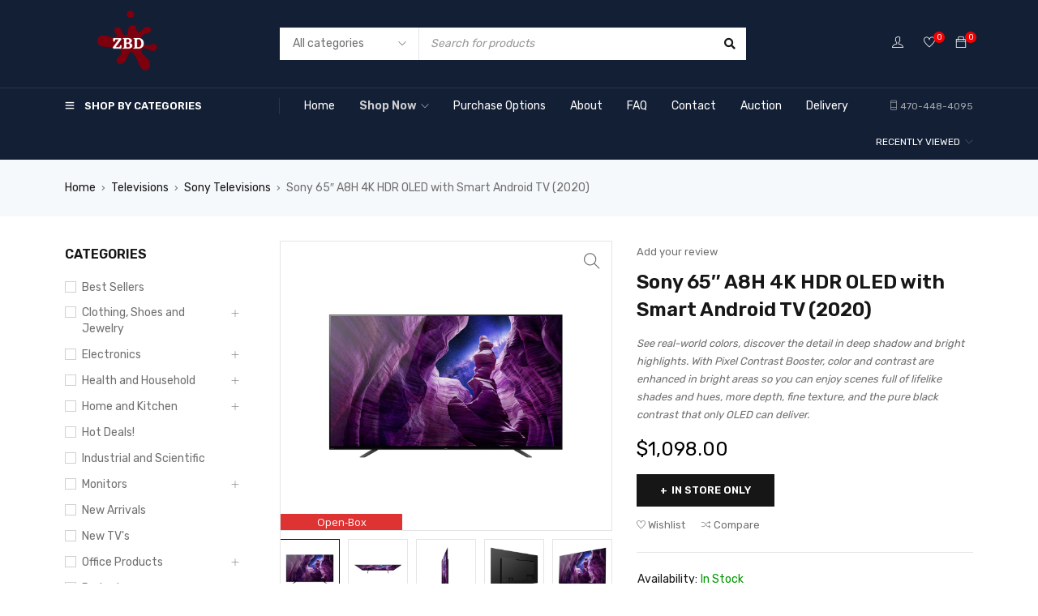

--- FILE ---
content_type: text/html; charset=UTF-8
request_url: https://zonebestdeal.com/product/65-a8h-4k-hdr-oled-with-smart-android-tv-2020/
body_size: 39331
content:
<!DOCTYPE html>
<html lang="en-US" prefix="og: http://ogp.me/ns# fb: http://ogp.me/ns/fb#">
<head>
		<meta charset="UTF-8" />

	<meta name="viewport" content="width=device-width, initial-scale=1.0, maximum-scale=1" />

	<link rel="profile" href="//gmpg.org/xfn/11" />
				<link rel="shortcut icon" href="https://zonebestdeal.com/wp-content/uploads/2021/11/zonebestdeal-logo-1280-x-720-1.png" />
						<script>document.documentElement.className = document.documentElement.className + ' yes-js js_active js'</script>
				<title>Sony 65&#8243; A8H 4K HDR OLED with Smart Android TV (2020) &#8211; Zone Electronics</title>
<meta name='robots' content='max-image-preview:large' />
	<style>img:is([sizes="auto" i], [sizes^="auto," i]) { contain-intrinsic-size: 3000px 1500px }</style>
				<!-- start/ frontend header/ WooZone -->
					<style type="text/css">
				.WooZone-price-info {
					font-size: 1.2em;
				}
				.woocommerce div.product p.price, .woocommerce div.product span.price {
					line-height: initial !important;
				}
			</style>
					<!-- end/ frontend header/ WooZone -->
		<link rel='dns-prefetch' href='//fonts.googleapis.com' />
<link rel='preconnect' href='https://fonts.gstatic.com' crossorigin />
<link rel="alternate" type="application/rss+xml" title="Zone Electronics &raquo; Feed" href="https://zonebestdeal.com/feed/" />
<link rel="alternate" type="application/rss+xml" title="Zone Electronics &raquo; Comments Feed" href="https://zonebestdeal.com/comments/feed/" />
<link rel="alternate" type="application/rss+xml" title="Zone Electronics &raquo; Sony 65&#8243; A8H 4K HDR OLED with Smart Android TV (2020) Comments Feed" href="https://zonebestdeal.com/product/65-a8h-4k-hdr-oled-with-smart-android-tv-2020/feed/" />
<script type="text/javascript">
/* <![CDATA[ */
window._wpemojiSettings = {"baseUrl":"https:\/\/s.w.org\/images\/core\/emoji\/16.0.1\/72x72\/","ext":".png","svgUrl":"https:\/\/s.w.org\/images\/core\/emoji\/16.0.1\/svg\/","svgExt":".svg","source":{"concatemoji":"https:\/\/zonebestdeal.com\/wp-includes\/js\/wp-emoji-release.min.js?ver=6.8.2"}};
/*! This file is auto-generated */
!function(s,n){var o,i,e;function c(e){try{var t={supportTests:e,timestamp:(new Date).valueOf()};sessionStorage.setItem(o,JSON.stringify(t))}catch(e){}}function p(e,t,n){e.clearRect(0,0,e.canvas.width,e.canvas.height),e.fillText(t,0,0);var t=new Uint32Array(e.getImageData(0,0,e.canvas.width,e.canvas.height).data),a=(e.clearRect(0,0,e.canvas.width,e.canvas.height),e.fillText(n,0,0),new Uint32Array(e.getImageData(0,0,e.canvas.width,e.canvas.height).data));return t.every(function(e,t){return e===a[t]})}function u(e,t){e.clearRect(0,0,e.canvas.width,e.canvas.height),e.fillText(t,0,0);for(var n=e.getImageData(16,16,1,1),a=0;a<n.data.length;a++)if(0!==n.data[a])return!1;return!0}function f(e,t,n,a){switch(t){case"flag":return n(e,"\ud83c\udff3\ufe0f\u200d\u26a7\ufe0f","\ud83c\udff3\ufe0f\u200b\u26a7\ufe0f")?!1:!n(e,"\ud83c\udde8\ud83c\uddf6","\ud83c\udde8\u200b\ud83c\uddf6")&&!n(e,"\ud83c\udff4\udb40\udc67\udb40\udc62\udb40\udc65\udb40\udc6e\udb40\udc67\udb40\udc7f","\ud83c\udff4\u200b\udb40\udc67\u200b\udb40\udc62\u200b\udb40\udc65\u200b\udb40\udc6e\u200b\udb40\udc67\u200b\udb40\udc7f");case"emoji":return!a(e,"\ud83e\udedf")}return!1}function g(e,t,n,a){var r="undefined"!=typeof WorkerGlobalScope&&self instanceof WorkerGlobalScope?new OffscreenCanvas(300,150):s.createElement("canvas"),o=r.getContext("2d",{willReadFrequently:!0}),i=(o.textBaseline="top",o.font="600 32px Arial",{});return e.forEach(function(e){i[e]=t(o,e,n,a)}),i}function t(e){var t=s.createElement("script");t.src=e,t.defer=!0,s.head.appendChild(t)}"undefined"!=typeof Promise&&(o="wpEmojiSettingsSupports",i=["flag","emoji"],n.supports={everything:!0,everythingExceptFlag:!0},e=new Promise(function(e){s.addEventListener("DOMContentLoaded",e,{once:!0})}),new Promise(function(t){var n=function(){try{var e=JSON.parse(sessionStorage.getItem(o));if("object"==typeof e&&"number"==typeof e.timestamp&&(new Date).valueOf()<e.timestamp+604800&&"object"==typeof e.supportTests)return e.supportTests}catch(e){}return null}();if(!n){if("undefined"!=typeof Worker&&"undefined"!=typeof OffscreenCanvas&&"undefined"!=typeof URL&&URL.createObjectURL&&"undefined"!=typeof Blob)try{var e="postMessage("+g.toString()+"("+[JSON.stringify(i),f.toString(),p.toString(),u.toString()].join(",")+"));",a=new Blob([e],{type:"text/javascript"}),r=new Worker(URL.createObjectURL(a),{name:"wpTestEmojiSupports"});return void(r.onmessage=function(e){c(n=e.data),r.terminate(),t(n)})}catch(e){}c(n=g(i,f,p,u))}t(n)}).then(function(e){for(var t in e)n.supports[t]=e[t],n.supports.everything=n.supports.everything&&n.supports[t],"flag"!==t&&(n.supports.everythingExceptFlag=n.supports.everythingExceptFlag&&n.supports[t]);n.supports.everythingExceptFlag=n.supports.everythingExceptFlag&&!n.supports.flag,n.DOMReady=!1,n.readyCallback=function(){n.DOMReady=!0}}).then(function(){return e}).then(function(){var e;n.supports.everything||(n.readyCallback(),(e=n.source||{}).concatemoji?t(e.concatemoji):e.wpemoji&&e.twemoji&&(t(e.twemoji),t(e.wpemoji)))}))}((window,document),window._wpemojiSettings);
/* ]]> */
</script>
<link rel='stylesheet' id='thickbox.css-css' href='https://zonebestdeal.com/wp-includes/js/thickbox/thickbox.css?ver=13.7.1' type='text/css' media='all' />
<style id='wp-emoji-styles-inline-css' type='text/css'>

	img.wp-smiley, img.emoji {
		display: inline !important;
		border: none !important;
		box-shadow: none !important;
		height: 1em !important;
		width: 1em !important;
		margin: 0 0.07em !important;
		vertical-align: -0.1em !important;
		background: none !important;
		padding: 0 !important;
	}
</style>
<link rel='stylesheet' id='wp-block-library-css' href='https://zonebestdeal.com/wp-includes/css/dist/block-library/style.min.css?ver=6.8.2' type='text/css' media='all' />
<style id='classic-theme-styles-inline-css' type='text/css'>
/*! This file is auto-generated */
.wp-block-button__link{color:#fff;background-color:#32373c;border-radius:9999px;box-shadow:none;text-decoration:none;padding:calc(.667em + 2px) calc(1.333em + 2px);font-size:1.125em}.wp-block-file__button{background:#32373c;color:#fff;text-decoration:none}
</style>
<link rel='stylesheet' id='wc-blocks-vendors-style-css' href='https://zonebestdeal.com/wp-content/plugins/woocommerce/packages/woocommerce-blocks/build/wc-blocks-vendors-style.css?ver=10.0.6' type='text/css' media='all' />
<link rel='stylesheet' id='wc-blocks-style-css' href='https://zonebestdeal.com/wp-content/plugins/woocommerce/packages/woocommerce-blocks/build/wc-blocks-style.css?ver=10.0.6' type='text/css' media='all' />
<link rel='stylesheet' id='jquery-selectBox-css' href='https://zonebestdeal.com/wp-content/plugins/yith-woocommerce-wishlist/assets/css/jquery.selectBox.css?ver=1.2.0' type='text/css' media='all' />
<link rel='stylesheet' id='yith-wcwl-font-awesome-css' href='https://zonebestdeal.com/wp-content/plugins/yith-woocommerce-wishlist/assets/css/font-awesome.css?ver=4.7.0' type='text/css' media='all' />
<link rel='stylesheet' id='woocommerce_prettyPhoto_css-css' href='//zonebestdeal.com/wp-content/plugins/woocommerce/assets/css/prettyPhoto.css?ver=3.1.6' type='text/css' media='all' />
<link rel='stylesheet' id='yith-wcwl-main-css' href='https://zonebestdeal.com/wp-content/plugins/yith-woocommerce-wishlist/assets/css/style.css?ver=3.0.25' type='text/css' media='all' />
<style id='yith-wcwl-main-inline-css' type='text/css'>
.yith-wcwl-share li a{color: #FFFFFF;}.yith-wcwl-share li a:hover{color: #FFFFFF;}.yith-wcwl-share a.facebook{background: #39599E; background-color: #39599E;}.yith-wcwl-share a.facebook:hover{background: #39599E; background-color: #39599E;}.yith-wcwl-share a.twitter{background: #45AFE2; background-color: #45AFE2;}.yith-wcwl-share a.twitter:hover{background: #39599E; background-color: #39599E;}.yith-wcwl-share a.pinterest{background: #AB2E31; background-color: #AB2E31;}.yith-wcwl-share a.pinterest:hover{background: #39599E; background-color: #39599E;}.yith-wcwl-share a.email{background: #FBB102; background-color: #FBB102;}.yith-wcwl-share a.email:hover{background: #39599E; background-color: #39599E;}.yith-wcwl-share a.whatsapp{background: #00A901; background-color: #00A901;}.yith-wcwl-share a.whatsapp:hover{background: #39599E; background-color: #39599E;}
</style>
<style id='global-styles-inline-css' type='text/css'>
:root{--wp--preset--aspect-ratio--square: 1;--wp--preset--aspect-ratio--4-3: 4/3;--wp--preset--aspect-ratio--3-4: 3/4;--wp--preset--aspect-ratio--3-2: 3/2;--wp--preset--aspect-ratio--2-3: 2/3;--wp--preset--aspect-ratio--16-9: 16/9;--wp--preset--aspect-ratio--9-16: 9/16;--wp--preset--color--black: #000000;--wp--preset--color--cyan-bluish-gray: #abb8c3;--wp--preset--color--white: #ffffff;--wp--preset--color--pale-pink: #f78da7;--wp--preset--color--vivid-red: #cf2e2e;--wp--preset--color--luminous-vivid-orange: #ff6900;--wp--preset--color--luminous-vivid-amber: #fcb900;--wp--preset--color--light-green-cyan: #7bdcb5;--wp--preset--color--vivid-green-cyan: #00d084;--wp--preset--color--pale-cyan-blue: #8ed1fc;--wp--preset--color--vivid-cyan-blue: #0693e3;--wp--preset--color--vivid-purple: #9b51e0;--wp--preset--gradient--vivid-cyan-blue-to-vivid-purple: linear-gradient(135deg,rgba(6,147,227,1) 0%,rgb(155,81,224) 100%);--wp--preset--gradient--light-green-cyan-to-vivid-green-cyan: linear-gradient(135deg,rgb(122,220,180) 0%,rgb(0,208,130) 100%);--wp--preset--gradient--luminous-vivid-amber-to-luminous-vivid-orange: linear-gradient(135deg,rgba(252,185,0,1) 0%,rgba(255,105,0,1) 100%);--wp--preset--gradient--luminous-vivid-orange-to-vivid-red: linear-gradient(135deg,rgba(255,105,0,1) 0%,rgb(207,46,46) 100%);--wp--preset--gradient--very-light-gray-to-cyan-bluish-gray: linear-gradient(135deg,rgb(238,238,238) 0%,rgb(169,184,195) 100%);--wp--preset--gradient--cool-to-warm-spectrum: linear-gradient(135deg,rgb(74,234,220) 0%,rgb(151,120,209) 20%,rgb(207,42,186) 40%,rgb(238,44,130) 60%,rgb(251,105,98) 80%,rgb(254,248,76) 100%);--wp--preset--gradient--blush-light-purple: linear-gradient(135deg,rgb(255,206,236) 0%,rgb(152,150,240) 100%);--wp--preset--gradient--blush-bordeaux: linear-gradient(135deg,rgb(254,205,165) 0%,rgb(254,45,45) 50%,rgb(107,0,62) 100%);--wp--preset--gradient--luminous-dusk: linear-gradient(135deg,rgb(255,203,112) 0%,rgb(199,81,192) 50%,rgb(65,88,208) 100%);--wp--preset--gradient--pale-ocean: linear-gradient(135deg,rgb(255,245,203) 0%,rgb(182,227,212) 50%,rgb(51,167,181) 100%);--wp--preset--gradient--electric-grass: linear-gradient(135deg,rgb(202,248,128) 0%,rgb(113,206,126) 100%);--wp--preset--gradient--midnight: linear-gradient(135deg,rgb(2,3,129) 0%,rgb(40,116,252) 100%);--wp--preset--font-size--small: 13px;--wp--preset--font-size--medium: 20px;--wp--preset--font-size--large: 36px;--wp--preset--font-size--x-large: 42px;--wp--preset--spacing--20: 0.44rem;--wp--preset--spacing--30: 0.67rem;--wp--preset--spacing--40: 1rem;--wp--preset--spacing--50: 1.5rem;--wp--preset--spacing--60: 2.25rem;--wp--preset--spacing--70: 3.38rem;--wp--preset--spacing--80: 5.06rem;--wp--preset--shadow--natural: 6px 6px 9px rgba(0, 0, 0, 0.2);--wp--preset--shadow--deep: 12px 12px 50px rgba(0, 0, 0, 0.4);--wp--preset--shadow--sharp: 6px 6px 0px rgba(0, 0, 0, 0.2);--wp--preset--shadow--outlined: 6px 6px 0px -3px rgba(255, 255, 255, 1), 6px 6px rgba(0, 0, 0, 1);--wp--preset--shadow--crisp: 6px 6px 0px rgba(0, 0, 0, 1);}:where(.is-layout-flex){gap: 0.5em;}:where(.is-layout-grid){gap: 0.5em;}body .is-layout-flex{display: flex;}.is-layout-flex{flex-wrap: wrap;align-items: center;}.is-layout-flex > :is(*, div){margin: 0;}body .is-layout-grid{display: grid;}.is-layout-grid > :is(*, div){margin: 0;}:where(.wp-block-columns.is-layout-flex){gap: 2em;}:where(.wp-block-columns.is-layout-grid){gap: 2em;}:where(.wp-block-post-template.is-layout-flex){gap: 1.25em;}:where(.wp-block-post-template.is-layout-grid){gap: 1.25em;}.has-black-color{color: var(--wp--preset--color--black) !important;}.has-cyan-bluish-gray-color{color: var(--wp--preset--color--cyan-bluish-gray) !important;}.has-white-color{color: var(--wp--preset--color--white) !important;}.has-pale-pink-color{color: var(--wp--preset--color--pale-pink) !important;}.has-vivid-red-color{color: var(--wp--preset--color--vivid-red) !important;}.has-luminous-vivid-orange-color{color: var(--wp--preset--color--luminous-vivid-orange) !important;}.has-luminous-vivid-amber-color{color: var(--wp--preset--color--luminous-vivid-amber) !important;}.has-light-green-cyan-color{color: var(--wp--preset--color--light-green-cyan) !important;}.has-vivid-green-cyan-color{color: var(--wp--preset--color--vivid-green-cyan) !important;}.has-pale-cyan-blue-color{color: var(--wp--preset--color--pale-cyan-blue) !important;}.has-vivid-cyan-blue-color{color: var(--wp--preset--color--vivid-cyan-blue) !important;}.has-vivid-purple-color{color: var(--wp--preset--color--vivid-purple) !important;}.has-black-background-color{background-color: var(--wp--preset--color--black) !important;}.has-cyan-bluish-gray-background-color{background-color: var(--wp--preset--color--cyan-bluish-gray) !important;}.has-white-background-color{background-color: var(--wp--preset--color--white) !important;}.has-pale-pink-background-color{background-color: var(--wp--preset--color--pale-pink) !important;}.has-vivid-red-background-color{background-color: var(--wp--preset--color--vivid-red) !important;}.has-luminous-vivid-orange-background-color{background-color: var(--wp--preset--color--luminous-vivid-orange) !important;}.has-luminous-vivid-amber-background-color{background-color: var(--wp--preset--color--luminous-vivid-amber) !important;}.has-light-green-cyan-background-color{background-color: var(--wp--preset--color--light-green-cyan) !important;}.has-vivid-green-cyan-background-color{background-color: var(--wp--preset--color--vivid-green-cyan) !important;}.has-pale-cyan-blue-background-color{background-color: var(--wp--preset--color--pale-cyan-blue) !important;}.has-vivid-cyan-blue-background-color{background-color: var(--wp--preset--color--vivid-cyan-blue) !important;}.has-vivid-purple-background-color{background-color: var(--wp--preset--color--vivid-purple) !important;}.has-black-border-color{border-color: var(--wp--preset--color--black) !important;}.has-cyan-bluish-gray-border-color{border-color: var(--wp--preset--color--cyan-bluish-gray) !important;}.has-white-border-color{border-color: var(--wp--preset--color--white) !important;}.has-pale-pink-border-color{border-color: var(--wp--preset--color--pale-pink) !important;}.has-vivid-red-border-color{border-color: var(--wp--preset--color--vivid-red) !important;}.has-luminous-vivid-orange-border-color{border-color: var(--wp--preset--color--luminous-vivid-orange) !important;}.has-luminous-vivid-amber-border-color{border-color: var(--wp--preset--color--luminous-vivid-amber) !important;}.has-light-green-cyan-border-color{border-color: var(--wp--preset--color--light-green-cyan) !important;}.has-vivid-green-cyan-border-color{border-color: var(--wp--preset--color--vivid-green-cyan) !important;}.has-pale-cyan-blue-border-color{border-color: var(--wp--preset--color--pale-cyan-blue) !important;}.has-vivid-cyan-blue-border-color{border-color: var(--wp--preset--color--vivid-cyan-blue) !important;}.has-vivid-purple-border-color{border-color: var(--wp--preset--color--vivid-purple) !important;}.has-vivid-cyan-blue-to-vivid-purple-gradient-background{background: var(--wp--preset--gradient--vivid-cyan-blue-to-vivid-purple) !important;}.has-light-green-cyan-to-vivid-green-cyan-gradient-background{background: var(--wp--preset--gradient--light-green-cyan-to-vivid-green-cyan) !important;}.has-luminous-vivid-amber-to-luminous-vivid-orange-gradient-background{background: var(--wp--preset--gradient--luminous-vivid-amber-to-luminous-vivid-orange) !important;}.has-luminous-vivid-orange-to-vivid-red-gradient-background{background: var(--wp--preset--gradient--luminous-vivid-orange-to-vivid-red) !important;}.has-very-light-gray-to-cyan-bluish-gray-gradient-background{background: var(--wp--preset--gradient--very-light-gray-to-cyan-bluish-gray) !important;}.has-cool-to-warm-spectrum-gradient-background{background: var(--wp--preset--gradient--cool-to-warm-spectrum) !important;}.has-blush-light-purple-gradient-background{background: var(--wp--preset--gradient--blush-light-purple) !important;}.has-blush-bordeaux-gradient-background{background: var(--wp--preset--gradient--blush-bordeaux) !important;}.has-luminous-dusk-gradient-background{background: var(--wp--preset--gradient--luminous-dusk) !important;}.has-pale-ocean-gradient-background{background: var(--wp--preset--gradient--pale-ocean) !important;}.has-electric-grass-gradient-background{background: var(--wp--preset--gradient--electric-grass) !important;}.has-midnight-gradient-background{background: var(--wp--preset--gradient--midnight) !important;}.has-small-font-size{font-size: var(--wp--preset--font-size--small) !important;}.has-medium-font-size{font-size: var(--wp--preset--font-size--medium) !important;}.has-large-font-size{font-size: var(--wp--preset--font-size--large) !important;}.has-x-large-font-size{font-size: var(--wp--preset--font-size--x-large) !important;}
:where(.wp-block-post-template.is-layout-flex){gap: 1.25em;}:where(.wp-block-post-template.is-layout-grid){gap: 1.25em;}
:where(.wp-block-columns.is-layout-flex){gap: 2em;}:where(.wp-block-columns.is-layout-grid){gap: 2em;}
:root :where(.wp-block-pullquote){font-size: 1.5em;line-height: 1.6;}
</style>
<style id='extendify-gutenberg-patterns-and-templates-utilities-inline-css' type='text/css'>
.ext-absolute {
  position: absolute !important;
}

.ext-relative {
  position: relative !important;
}

.ext-top-base {
  top: var(--wp--style--block-gap, 1.75rem) !important;
}

.ext-top-lg {
  top: var(--extendify--spacing--large, 3rem) !important;
}

.ext--top-base {
  top: calc(var(--wp--style--block-gap, 1.75rem) * -1) !important;
}

.ext--top-lg {
  top: calc(var(--extendify--spacing--large, 3rem) * -1) !important;
}

.ext-right-base {
  right: var(--wp--style--block-gap, 1.75rem) !important;
}

.ext-right-lg {
  right: var(--extendify--spacing--large, 3rem) !important;
}

.ext--right-base {
  right: calc(var(--wp--style--block-gap, 1.75rem) * -1) !important;
}

.ext--right-lg {
  right: calc(var(--extendify--spacing--large, 3rem) * -1) !important;
}

.ext-bottom-base {
  bottom: var(--wp--style--block-gap, 1.75rem) !important;
}

.ext-bottom-lg {
  bottom: var(--extendify--spacing--large, 3rem) !important;
}

.ext--bottom-base {
  bottom: calc(var(--wp--style--block-gap, 1.75rem) * -1) !important;
}

.ext--bottom-lg {
  bottom: calc(var(--extendify--spacing--large, 3rem) * -1) !important;
}

.ext-left-base {
  left: var(--wp--style--block-gap, 1.75rem) !important;
}

.ext-left-lg {
  left: var(--extendify--spacing--large, 3rem) !important;
}

.ext--left-base {
  left: calc(var(--wp--style--block-gap, 1.75rem) * -1) !important;
}

.ext--left-lg {
  left: calc(var(--extendify--spacing--large, 3rem) * -1) !important;
}

.ext-order-1 {
  order: 1 !important;
}

.ext-order-2 {
  order: 2 !important;
}

.ext-col-auto {
  grid-column: auto !important;
}

.ext-col-span-1 {
  grid-column: span 1 / span 1 !important;
}

.ext-col-span-2 {
  grid-column: span 2 / span 2 !important;
}

.ext-col-span-3 {
  grid-column: span 3 / span 3 !important;
}

.ext-col-span-4 {
  grid-column: span 4 / span 4 !important;
}

.ext-col-span-5 {
  grid-column: span 5 / span 5 !important;
}

.ext-col-span-6 {
  grid-column: span 6 / span 6 !important;
}

.ext-col-span-7 {
  grid-column: span 7 / span 7 !important;
}

.ext-col-span-8 {
  grid-column: span 8 / span 8 !important;
}

.ext-col-span-9 {
  grid-column: span 9 / span 9 !important;
}

.ext-col-span-10 {
  grid-column: span 10 / span 10 !important;
}

.ext-col-span-11 {
  grid-column: span 11 / span 11 !important;
}

.ext-col-span-12 {
  grid-column: span 12 / span 12 !important;
}

.ext-col-span-full {
  grid-column: 1 / -1 !important;
}

.ext-col-start-1 {
  grid-column-start: 1 !important;
}

.ext-col-start-2 {
  grid-column-start: 2 !important;
}

.ext-col-start-3 {
  grid-column-start: 3 !important;
}

.ext-col-start-4 {
  grid-column-start: 4 !important;
}

.ext-col-start-5 {
  grid-column-start: 5 !important;
}

.ext-col-start-6 {
  grid-column-start: 6 !important;
}

.ext-col-start-7 {
  grid-column-start: 7 !important;
}

.ext-col-start-8 {
  grid-column-start: 8 !important;
}

.ext-col-start-9 {
  grid-column-start: 9 !important;
}

.ext-col-start-10 {
  grid-column-start: 10 !important;
}

.ext-col-start-11 {
  grid-column-start: 11 !important;
}

.ext-col-start-12 {
  grid-column-start: 12 !important;
}

.ext-col-start-13 {
  grid-column-start: 13 !important;
}

.ext-col-start-auto {
  grid-column-start: auto !important;
}

.ext-col-end-1 {
  grid-column-end: 1 !important;
}

.ext-col-end-2 {
  grid-column-end: 2 !important;
}

.ext-col-end-3 {
  grid-column-end: 3 !important;
}

.ext-col-end-4 {
  grid-column-end: 4 !important;
}

.ext-col-end-5 {
  grid-column-end: 5 !important;
}

.ext-col-end-6 {
  grid-column-end: 6 !important;
}

.ext-col-end-7 {
  grid-column-end: 7 !important;
}

.ext-col-end-8 {
  grid-column-end: 8 !important;
}

.ext-col-end-9 {
  grid-column-end: 9 !important;
}

.ext-col-end-10 {
  grid-column-end: 10 !important;
}

.ext-col-end-11 {
  grid-column-end: 11 !important;
}

.ext-col-end-12 {
  grid-column-end: 12 !important;
}

.ext-col-end-13 {
  grid-column-end: 13 !important;
}

.ext-col-end-auto {
  grid-column-end: auto !important;
}

.ext-row-auto {
  grid-row: auto !important;
}

.ext-row-span-1 {
  grid-row: span 1 / span 1 !important;
}

.ext-row-span-2 {
  grid-row: span 2 / span 2 !important;
}

.ext-row-span-3 {
  grid-row: span 3 / span 3 !important;
}

.ext-row-span-4 {
  grid-row: span 4 / span 4 !important;
}

.ext-row-span-5 {
  grid-row: span 5 / span 5 !important;
}

.ext-row-span-6 {
  grid-row: span 6 / span 6 !important;
}

.ext-row-span-full {
  grid-row: 1 / -1 !important;
}

.ext-row-start-1 {
  grid-row-start: 1 !important;
}

.ext-row-start-2 {
  grid-row-start: 2 !important;
}

.ext-row-start-3 {
  grid-row-start: 3 !important;
}

.ext-row-start-4 {
  grid-row-start: 4 !important;
}

.ext-row-start-5 {
  grid-row-start: 5 !important;
}

.ext-row-start-6 {
  grid-row-start: 6 !important;
}

.ext-row-start-7 {
  grid-row-start: 7 !important;
}

.ext-row-start-auto {
  grid-row-start: auto !important;
}

.ext-row-end-1 {
  grid-row-end: 1 !important;
}

.ext-row-end-2 {
  grid-row-end: 2 !important;
}

.ext-row-end-3 {
  grid-row-end: 3 !important;
}

.ext-row-end-4 {
  grid-row-end: 4 !important;
}

.ext-row-end-5 {
  grid-row-end: 5 !important;
}

.ext-row-end-6 {
  grid-row-end: 6 !important;
}

.ext-row-end-7 {
  grid-row-end: 7 !important;
}

.ext-row-end-auto {
  grid-row-end: auto !important;
}

.ext-m-0:not([style*="margin"]) {
  margin: 0 !important;
}

.ext-m-auto:not([style*="margin"]) {
  margin: auto !important;
}

.ext-m-base:not([style*="margin"]) {
  margin: var(--wp--style--block-gap, 1.75rem) !important;
}

.ext-m-lg:not([style*="margin"]) {
  margin: var(--extendify--spacing--large, 3rem) !important;
}

.ext--m-base:not([style*="margin"]) {
  margin: calc(var(--wp--style--block-gap, 1.75rem) * -1) !important;
}

.ext--m-lg:not([style*="margin"]) {
  margin: calc(var(--extendify--spacing--large, 3rem) * -1) !important;
}

.ext-mx-0:not([style*="margin"]) {
  margin-left: 0 !important;
  margin-right: 0 !important;
}

.ext-mx-auto:not([style*="margin"]) {
  margin-left: auto !important;
  margin-right: auto !important;
}

.ext-mx-base:not([style*="margin"]) {
  margin-left: var(--wp--style--block-gap, 1.75rem) !important;
  margin-right: var(--wp--style--block-gap, 1.75rem) !important;
}

.ext-mx-lg:not([style*="margin"]) {
  margin-left: var(--extendify--spacing--large, 3rem) !important;
  margin-right: var(--extendify--spacing--large, 3rem) !important;
}

.ext--mx-base:not([style*="margin"]) {
  margin-left: calc(var(--wp--style--block-gap, 1.75rem) * -1) !important;
  margin-right: calc(var(--wp--style--block-gap, 1.75rem) * -1) !important;
}

.ext--mx-lg:not([style*="margin"]) {
  margin-left: calc(var(--extendify--spacing--large, 3rem) * -1) !important;
  margin-right: calc(var(--extendify--spacing--large, 3rem) * -1) !important;
}

.ext-my-0:not([style*="margin"]) {
  margin-top: 0 !important;
  margin-bottom: 0 !important;
}

.ext-my-auto:not([style*="margin"]) {
  margin-top: auto !important;
  margin-bottom: auto !important;
}

.ext-my-base:not([style*="margin"]) {
  margin-top: var(--wp--style--block-gap, 1.75rem) !important;
  margin-bottom: var(--wp--style--block-gap, 1.75rem) !important;
}

.ext-my-lg:not([style*="margin"]) {
  margin-top: var(--extendify--spacing--large, 3rem) !important;
  margin-bottom: var(--extendify--spacing--large, 3rem) !important;
}

.ext--my-base:not([style*="margin"]) {
  margin-top: calc(var(--wp--style--block-gap, 1.75rem) * -1) !important;
  margin-bottom: calc(var(--wp--style--block-gap, 1.75rem) * -1) !important;
}

.ext--my-lg:not([style*="margin"]) {
  margin-top: calc(var(--extendify--spacing--large, 3rem) * -1) !important;
  margin-bottom: calc(var(--extendify--spacing--large, 3rem) * -1) !important;
}

.ext-mt-0:not([style*="margin"]) {
  margin-top: 0 !important;
}

.ext-mt-auto:not([style*="margin"]) {
  margin-top: auto !important;
}

.ext-mt-base:not([style*="margin"]) {
  margin-top: var(--wp--style--block-gap, 1.75rem) !important;
}

.ext-mt-lg:not([style*="margin"]) {
  margin-top: var(--extendify--spacing--large, 3rem) !important;
}

.ext--mt-base:not([style*="margin"]) {
  margin-top: calc(var(--wp--style--block-gap, 1.75rem) * -1) !important;
}

.ext--mt-lg:not([style*="margin"]) {
  margin-top: calc(var(--extendify--spacing--large, 3rem) * -1) !important;
}

.ext-mr-0:not([style*="margin"]) {
  margin-right: 0 !important;
}

.ext-mr-auto:not([style*="margin"]) {
  margin-right: auto !important;
}

.ext-mr-base:not([style*="margin"]) {
  margin-right: var(--wp--style--block-gap, 1.75rem) !important;
}

.ext-mr-lg:not([style*="margin"]) {
  margin-right: var(--extendify--spacing--large, 3rem) !important;
}

.ext--mr-base:not([style*="margin"]) {
  margin-right: calc(var(--wp--style--block-gap, 1.75rem) * -1) !important;
}

.ext--mr-lg:not([style*="margin"]) {
  margin-right: calc(var(--extendify--spacing--large, 3rem) * -1) !important;
}

.ext-mb-0:not([style*="margin"]) {
  margin-bottom: 0 !important;
}

.ext-mb-auto:not([style*="margin"]) {
  margin-bottom: auto !important;
}

.ext-mb-base:not([style*="margin"]) {
  margin-bottom: var(--wp--style--block-gap, 1.75rem) !important;
}

.ext-mb-lg:not([style*="margin"]) {
  margin-bottom: var(--extendify--spacing--large, 3rem) !important;
}

.ext--mb-base:not([style*="margin"]) {
  margin-bottom: calc(var(--wp--style--block-gap, 1.75rem) * -1) !important;
}

.ext--mb-lg:not([style*="margin"]) {
  margin-bottom: calc(var(--extendify--spacing--large, 3rem) * -1) !important;
}

.ext-ml-0:not([style*="margin"]) {
  margin-left: 0 !important;
}

.ext-ml-auto:not([style*="margin"]) {
  margin-left: auto !important;
}

.ext-ml-base:not([style*="margin"]) {
  margin-left: var(--wp--style--block-gap, 1.75rem) !important;
}

.ext-ml-lg:not([style*="margin"]) {
  margin-left: var(--extendify--spacing--large, 3rem) !important;
}

.ext--ml-base:not([style*="margin"]) {
  margin-left: calc(var(--wp--style--block-gap, 1.75rem) * -1) !important;
}

.ext--ml-lg:not([style*="margin"]) {
  margin-left: calc(var(--extendify--spacing--large, 3rem) * -1) !important;
}

.ext-block {
  display: block !important;
}

.ext-inline-block {
  display: inline-block !important;
}

.ext-inline {
  display: inline !important;
}

.ext-flex {
  display: flex !important;
}

.ext-inline-flex {
  display: inline-flex !important;
}

.ext-grid {
  display: grid !important;
}

.ext-inline-grid {
  display: inline-grid !important;
}

.ext-hidden {
  display: none !important;
}

.ext-w-auto {
  width: auto !important;
}

.ext-w-full {
  width: 100% !important;
}

.ext-max-w-full {
  max-width: 100% !important;
}

.ext-flex-1 {
  flex: 1 1 0% !important;
}

.ext-flex-auto {
  flex: 1 1 auto !important;
}

.ext-flex-initial {
  flex: 0 1 auto !important;
}

.ext-flex-none {
  flex: none !important;
}

.ext-flex-shrink-0 {
  flex-shrink: 0 !important;
}

.ext-flex-shrink {
  flex-shrink: 1 !important;
}

.ext-flex-grow-0 {
  flex-grow: 0 !important;
}

.ext-flex-grow {
  flex-grow: 1 !important;
}

.ext-list-none {
  list-style-type: none !important;
}

.ext-grid-cols-1 {
  grid-template-columns: repeat(1, minmax(0, 1fr)) !important;
}

.ext-grid-cols-2 {
  grid-template-columns: repeat(2, minmax(0, 1fr)) !important;
}

.ext-grid-cols-3 {
  grid-template-columns: repeat(3, minmax(0, 1fr)) !important;
}

.ext-grid-cols-4 {
  grid-template-columns: repeat(4, minmax(0, 1fr)) !important;
}

.ext-grid-cols-5 {
  grid-template-columns: repeat(5, minmax(0, 1fr)) !important;
}

.ext-grid-cols-6 {
  grid-template-columns: repeat(6, minmax(0, 1fr)) !important;
}

.ext-grid-cols-7 {
  grid-template-columns: repeat(7, minmax(0, 1fr)) !important;
}

.ext-grid-cols-8 {
  grid-template-columns: repeat(8, minmax(0, 1fr)) !important;
}

.ext-grid-cols-9 {
  grid-template-columns: repeat(9, minmax(0, 1fr)) !important;
}

.ext-grid-cols-10 {
  grid-template-columns: repeat(10, minmax(0, 1fr)) !important;
}

.ext-grid-cols-11 {
  grid-template-columns: repeat(11, minmax(0, 1fr)) !important;
}

.ext-grid-cols-12 {
  grid-template-columns: repeat(12, minmax(0, 1fr)) !important;
}

.ext-grid-cols-none {
  grid-template-columns: none !important;
}

.ext-grid-rows-1 {
  grid-template-rows: repeat(1, minmax(0, 1fr)) !important;
}

.ext-grid-rows-2 {
  grid-template-rows: repeat(2, minmax(0, 1fr)) !important;
}

.ext-grid-rows-3 {
  grid-template-rows: repeat(3, minmax(0, 1fr)) !important;
}

.ext-grid-rows-4 {
  grid-template-rows: repeat(4, minmax(0, 1fr)) !important;
}

.ext-grid-rows-5 {
  grid-template-rows: repeat(5, minmax(0, 1fr)) !important;
}

.ext-grid-rows-6 {
  grid-template-rows: repeat(6, minmax(0, 1fr)) !important;
}

.ext-grid-rows-none {
  grid-template-rows: none !important;
}

.ext-flex-row {
  flex-direction: row !important;
}

.ext-flex-row-reverse {
  flex-direction: row-reverse !important;
}

.ext-flex-col {
  flex-direction: column !important;
}

.ext-flex-col-reverse {
  flex-direction: column-reverse !important;
}

.ext-flex-wrap {
  flex-wrap: wrap !important;
}

.ext-flex-wrap-reverse {
  flex-wrap: wrap-reverse !important;
}

.ext-flex-nowrap {
  flex-wrap: nowrap !important;
}

.ext-items-start {
  align-items: flex-start !important;
}

.ext-items-end {
  align-items: flex-end !important;
}

.ext-items-center {
  align-items: center !important;
}

.ext-items-baseline {
  align-items: baseline !important;
}

.ext-items-stretch {
  align-items: stretch !important;
}

.ext-justify-start {
  justify-content: flex-start !important;
}

.ext-justify-end {
  justify-content: flex-end !important;
}

.ext-justify-center {
  justify-content: center !important;
}

.ext-justify-between {
  justify-content: space-between !important;
}

.ext-justify-around {
  justify-content: space-around !important;
}

.ext-justify-evenly {
  justify-content: space-evenly !important;
}

.ext-justify-items-start {
  justify-items: start !important;
}

.ext-justify-items-end {
  justify-items: end !important;
}

.ext-justify-items-center {
  justify-items: center !important;
}

.ext-justify-items-stretch {
  justify-items: stretch !important;
}

.ext-gap-0 {
  gap: 0 !important;
}

.ext-gap-base {
  gap: var(--wp--style--block-gap, 1.75rem) !important;
}

.ext-gap-lg {
  gap: var(--extendify--spacing--large, 3rem) !important;
}

.ext-gap-x-0 {
  -moz-column-gap: 0 !important;
       column-gap: 0 !important;
}

.ext-gap-x-base {
  -moz-column-gap: var(--wp--style--block-gap, 1.75rem) !important;
       column-gap: var(--wp--style--block-gap, 1.75rem) !important;
}

.ext-gap-x-lg {
  -moz-column-gap: var(--extendify--spacing--large, 3rem) !important;
       column-gap: var(--extendify--spacing--large, 3rem) !important;
}

.ext-gap-y-0 {
  row-gap: 0 !important;
}

.ext-gap-y-base {
  row-gap: var(--wp--style--block-gap, 1.75rem) !important;
}

.ext-gap-y-lg {
  row-gap: var(--extendify--spacing--large, 3rem) !important;
}

.ext-justify-self-auto {
  justify-self: auto !important;
}

.ext-justify-self-start {
  justify-self: start !important;
}

.ext-justify-self-end {
  justify-self: end !important;
}

.ext-justify-self-center {
  justify-self: center !important;
}

.ext-justify-self-stretch {
  justify-self: stretch !important;
}

.ext-rounded-none {
  border-radius: 0px !important;
}

.ext-rounded-full {
  border-radius: 9999px !important;
}

.ext-rounded-t-none {
  border-top-left-radius: 0px !important;
  border-top-right-radius: 0px !important;
}

.ext-rounded-t-full {
  border-top-left-radius: 9999px !important;
  border-top-right-radius: 9999px !important;
}

.ext-rounded-r-none {
  border-top-right-radius: 0px !important;
  border-bottom-right-radius: 0px !important;
}

.ext-rounded-r-full {
  border-top-right-radius: 9999px !important;
  border-bottom-right-radius: 9999px !important;
}

.ext-rounded-b-none {
  border-bottom-right-radius: 0px !important;
  border-bottom-left-radius: 0px !important;
}

.ext-rounded-b-full {
  border-bottom-right-radius: 9999px !important;
  border-bottom-left-radius: 9999px !important;
}

.ext-rounded-l-none {
  border-top-left-radius: 0px !important;
  border-bottom-left-radius: 0px !important;
}

.ext-rounded-l-full {
  border-top-left-radius: 9999px !important;
  border-bottom-left-radius: 9999px !important;
}

.ext-rounded-tl-none {
  border-top-left-radius: 0px !important;
}

.ext-rounded-tl-full {
  border-top-left-radius: 9999px !important;
}

.ext-rounded-tr-none {
  border-top-right-radius: 0px !important;
}

.ext-rounded-tr-full {
  border-top-right-radius: 9999px !important;
}

.ext-rounded-br-none {
  border-bottom-right-radius: 0px !important;
}

.ext-rounded-br-full {
  border-bottom-right-radius: 9999px !important;
}

.ext-rounded-bl-none {
  border-bottom-left-radius: 0px !important;
}

.ext-rounded-bl-full {
  border-bottom-left-radius: 9999px !important;
}

.ext-border-0 {
  border-width: 0px !important;
}

.ext-border-t-0 {
  border-top-width: 0px !important;
}

.ext-border-r-0 {
  border-right-width: 0px !important;
}

.ext-border-b-0 {
  border-bottom-width: 0px !important;
}

.ext-border-l-0 {
  border-left-width: 0px !important;
}

.ext-p-0:not([style*="padding"]) {
  padding: 0 !important;
}

.ext-p-base:not([style*="padding"]) {
  padding: var(--wp--style--block-gap, 1.75rem) !important;
}

.ext-p-lg:not([style*="padding"]) {
  padding: var(--extendify--spacing--large, 3rem) !important;
}

.ext-px-0:not([style*="padding"]) {
  padding-left: 0 !important;
  padding-right: 0 !important;
}

.ext-px-base:not([style*="padding"]) {
  padding-left: var(--wp--style--block-gap, 1.75rem) !important;
  padding-right: var(--wp--style--block-gap, 1.75rem) !important;
}

.ext-px-lg:not([style*="padding"]) {
  padding-left: var(--extendify--spacing--large, 3rem) !important;
  padding-right: var(--extendify--spacing--large, 3rem) !important;
}

.ext-py-0:not([style*="padding"]) {
  padding-top: 0 !important;
  padding-bottom: 0 !important;
}

.ext-py-base:not([style*="padding"]) {
  padding-top: var(--wp--style--block-gap, 1.75rem) !important;
  padding-bottom: var(--wp--style--block-gap, 1.75rem) !important;
}

.ext-py-lg:not([style*="padding"]) {
  padding-top: var(--extendify--spacing--large, 3rem) !important;
  padding-bottom: var(--extendify--spacing--large, 3rem) !important;
}

.ext-pt-0:not([style*="padding"]) {
  padding-top: 0 !important;
}

.ext-pt-base:not([style*="padding"]) {
  padding-top: var(--wp--style--block-gap, 1.75rem) !important;
}

.ext-pt-lg:not([style*="padding"]) {
  padding-top: var(--extendify--spacing--large, 3rem) !important;
}

.ext-pr-0:not([style*="padding"]) {
  padding-right: 0 !important;
}

.ext-pr-base:not([style*="padding"]) {
  padding-right: var(--wp--style--block-gap, 1.75rem) !important;
}

.ext-pr-lg:not([style*="padding"]) {
  padding-right: var(--extendify--spacing--large, 3rem) !important;
}

.ext-pb-0:not([style*="padding"]) {
  padding-bottom: 0 !important;
}

.ext-pb-base:not([style*="padding"]) {
  padding-bottom: var(--wp--style--block-gap, 1.75rem) !important;
}

.ext-pb-lg:not([style*="padding"]) {
  padding-bottom: var(--extendify--spacing--large, 3rem) !important;
}

.ext-pl-0:not([style*="padding"]) {
  padding-left: 0 !important;
}

.ext-pl-base:not([style*="padding"]) {
  padding-left: var(--wp--style--block-gap, 1.75rem) !important;
}

.ext-pl-lg:not([style*="padding"]) {
  padding-left: var(--extendify--spacing--large, 3rem) !important;
}

.ext-text-left {
  text-align: left !important;
}

.ext-text-center {
  text-align: center !important;
}

.ext-text-right {
  text-align: right !important;
}

.ext-leading-none {
  line-height: 1 !important;
}

.ext-leading-tight {
  line-height: 1.25 !important;
}

.ext-leading-snug {
  line-height: 1.375 !important;
}

.ext-leading-normal {
  line-height: 1.5 !important;
}

.ext-leading-relaxed {
  line-height: 1.625 !important;
}

.ext-leading-loose {
  line-height: 2 !important;
}

.ext-aspect-square img {
  aspect-ratio: 1 / 1 !important;
  -o-object-fit: cover !important;
     object-fit: cover !important;
}

.ext-aspect-landscape img {
  aspect-ratio: 4 / 3 !important;
  -o-object-fit: cover !important;
     object-fit: cover !important;
}

.ext-aspect-landscape-wide img {
  aspect-ratio: 16 / 9 !important;
  -o-object-fit: cover !important;
     object-fit: cover !important;
}

.ext-aspect-portrait img {
  aspect-ratio: 3 / 4 !important;
  -o-object-fit: cover !important;
     object-fit: cover !important;
}

.ext-aspect-square .components-resizable-box__container,
.ext-aspect-landscape .components-resizable-box__container,
.ext-aspect-landscape-wide .components-resizable-box__container,
.ext-aspect-portrait .components-resizable-box__container {
  height: auto !important;
}

.clip-path--rhombus img {
  -webkit-clip-path: polygon(15% 6%, 80% 29%, 84% 93%, 23% 69%) !important;
          clip-path: polygon(15% 6%, 80% 29%, 84% 93%, 23% 69%) !important;
}

.clip-path--diamond img {
  -webkit-clip-path: polygon(5% 29%, 60% 2%, 91% 64%, 36% 89%) !important;
          clip-path: polygon(5% 29%, 60% 2%, 91% 64%, 36% 89%) !important;
}

.clip-path--rhombus-alt img {
  -webkit-clip-path: polygon(14% 9%, 85% 24%, 91% 89%, 19% 76%) !important;
          clip-path: polygon(14% 9%, 85% 24%, 91% 89%, 19% 76%) !important;
}

/*
The .ext utility is a top-level class that we use to target contents within our patterns.
We use it here to ensure columns blocks display well across themes.
*/

.wp-block-columns[class*="fullwidth-cols"] {
  /* no suggestion */
  margin-bottom: unset !important;
}

.wp-block-column.editor\:pointer-events-none {
  /* no suggestion */
  margin-top: 0 !important;
  margin-bottom: 0 !important;
}

.is-root-container.block-editor-block-list__layout
    > [data-align="full"]:not(:first-of-type)
    > .wp-block-column.editor\:pointer-events-none,
.is-root-container.block-editor-block-list__layout
    > [data-align="wide"]
    > .wp-block-column.editor\:pointer-events-none {
  /* no suggestion */
  margin-top: calc(-1 * var(--wp--style--block-gap, 28px)) !important;
}

.is-root-container.block-editor-block-list__layout
    > [data-align="full"]:not(:first-of-type)
    > .ext-my-0,
.is-root-container.block-editor-block-list__layout
    > [data-align="wide"]
    > .ext-my-0:not([style*="margin"]) {
  /* no suggestion */
  margin-top: calc(-1 * var(--wp--style--block-gap, 28px)) !important;
}

/* Some popular themes use padding instead of core margin for columns; remove it */

.ext .wp-block-columns .wp-block-column[style*="padding"] {
  /* no suggestion */
  padding-left: 0 !important;
  padding-right: 0 !important;
}

/* Some popular themes add double spacing between columns; remove it */

.ext
    .wp-block-columns
    + .wp-block-columns:not([class*="mt-"]):not([class*="my-"]):not([style*="margin"]) {
  /* no suggestion */
  margin-top: 0 !important;
}

[class*="fullwidth-cols"] .wp-block-column:first-child,
[class*="fullwidth-cols"] .wp-block-group:first-child {
  /* no suggestion */
}

[class*="fullwidth-cols"] .wp-block-column:first-child, [class*="fullwidth-cols"] .wp-block-group:first-child {
  margin-top: 0 !important;
}

[class*="fullwidth-cols"] .wp-block-column:last-child,
[class*="fullwidth-cols"] .wp-block-group:last-child {
  /* no suggestion */
}

[class*="fullwidth-cols"] .wp-block-column:last-child, [class*="fullwidth-cols"] .wp-block-group:last-child {
  margin-bottom: 0 !important;
}

[class*="fullwidth-cols"] .wp-block-column:first-child > * {
  /* no suggestion */
  margin-top: 0 !important;
}

[class*="fullwidth-cols"] .wp-block-column > *:first-child {
  /* no suggestion */
  margin-top: 0 !important;
}

[class*="fullwidth-cols"] .wp-block-column > *:last-child {
  /* no suggestion */
  margin-bottom: 0 !important;
}

.ext .is-not-stacked-on-mobile .wp-block-column {
  /* no suggestion */
  margin-bottom: 0 !important;
}

/* Add base margin bottom to all columns */

.wp-block-columns[class*="fullwidth-cols"]:not(.is-not-stacked-on-mobile)
    > .wp-block-column:not(:last-child) {
  /* no suggestion */
  margin-bottom: var(--wp--style--block-gap, 1.75rem) !important;
}

@media (min-width: 782px) {
  .wp-block-columns[class*="fullwidth-cols"]:not(.is-not-stacked-on-mobile)
        > .wp-block-column:not(:last-child) {
    /* no suggestion */
    margin-bottom: 0 !important;
  }
}

/* Remove margin bottom from "not-stacked" columns */

.wp-block-columns[class*="fullwidth-cols"].is-not-stacked-on-mobile
    > .wp-block-column {
  /* no suggestion */
  margin-bottom: 0 !important;
}

@media (min-width: 600px) and (max-width: 781px) {
  .wp-block-columns[class*="fullwidth-cols"]:not(.is-not-stacked-on-mobile)
        > .wp-block-column:nth-child(even) {
    /* no suggestion */
    margin-left: var(--wp--style--block-gap, 2em) !important;
  }
}

/*
    The `tablet:fullwidth-cols` and `desktop:fullwidth-cols` utilities are used
    to counter the core/columns responsive for at our breakpoints.
*/

@media (max-width: 781px) {
  .tablet\:fullwidth-cols.wp-block-columns:not(.is-not-stacked-on-mobile) {
    flex-wrap: wrap !important;
  }

  .tablet\:fullwidth-cols.wp-block-columns:not(.is-not-stacked-on-mobile)
        > .wp-block-column {
    margin-left: 0 !important;
  }

  .tablet\:fullwidth-cols.wp-block-columns:not(.is-not-stacked-on-mobile)
        > .wp-block-column:not([style*="margin"]) {
    /* no suggestion */
    margin-left: 0 !important;
  }

  .tablet\:fullwidth-cols.wp-block-columns:not(.is-not-stacked-on-mobile)
        > .wp-block-column {
    flex-basis: 100% !important; /* Required to negate core/columns flex-basis */
  }
}

@media (max-width: 1079px) {
  .desktop\:fullwidth-cols.wp-block-columns:not(.is-not-stacked-on-mobile) {
    flex-wrap: wrap !important;
  }

  .desktop\:fullwidth-cols.wp-block-columns:not(.is-not-stacked-on-mobile)
        > .wp-block-column {
    margin-left: 0 !important;
  }

  .desktop\:fullwidth-cols.wp-block-columns:not(.is-not-stacked-on-mobile)
        > .wp-block-column:not([style*="margin"]) {
    /* no suggestion */
    margin-left: 0 !important;
  }

  .desktop\:fullwidth-cols.wp-block-columns:not(.is-not-stacked-on-mobile)
        > .wp-block-column {
    flex-basis: 100% !important; /* Required to negate core/columns flex-basis */
  }

  .desktop\:fullwidth-cols.wp-block-columns:not(.is-not-stacked-on-mobile)
        > .wp-block-column:not(:last-child) {
    margin-bottom: var(--wp--style--block-gap, 1.75rem) !important;
  }
}

.direction-rtl {
  direction: rtl !important;
}

.direction-ltr {
  direction: ltr !important;
}

/* Use "is-style-" prefix to support adding this style to the core/list block */

.is-style-inline-list {
  padding-left: 0 !important;
}

.is-style-inline-list li {
  /* no suggestion */
  list-style-type: none !important;
}

@media (min-width: 782px) {
  .is-style-inline-list li {
    margin-right: var(--wp--style--block-gap, 1.75rem) !important;
    display: inline !important;
  }
}

.is-style-inline-list li:first-child {
  /* no suggestion */
}

@media (min-width: 782px) {
  .is-style-inline-list li:first-child {
    margin-left: 0 !important;
  }
}

.is-style-inline-list li:last-child {
  /* no suggestion */
}

@media (min-width: 782px) {
  .is-style-inline-list li:last-child {
    margin-right: 0 !important;
  }
}

.bring-to-front {
  position: relative !important;
  z-index: 10 !important;
}

.text-stroke {
  -webkit-text-stroke-width: var(
        --wp--custom--typography--text-stroke-width,
        2px
    ) !important;
  -webkit-text-stroke-color: var(--wp--preset--color--background) !important;
}

.text-stroke--primary {
  -webkit-text-stroke-width: var(
        --wp--custom--typography--text-stroke-width,
        2px
    ) !important;
  -webkit-text-stroke-color: var(--wp--preset--color--primary) !important;
}

.text-stroke--secondary {
  -webkit-text-stroke-width: var(
        --wp--custom--typography--text-stroke-width,
        2px
    ) !important;
  -webkit-text-stroke-color: var(--wp--preset--color--secondary) !important;
}

.editor\:no-caption .block-editor-rich-text__editable {
  display: none !important;
}

.editor\:no-inserter > .block-list-appender,
.editor\:no-inserter .wp-block-group__inner-container > .block-list-appender {
  display: none !important;
}

.editor\:no-inserter .wp-block-cover__inner-container > .block-list-appender {
  display: none !important;
}

.editor\:no-inserter .wp-block-column:not(.is-selected) > .block-list-appender {
  display: none !important;
}

.editor\:no-resize .components-resizable-box__handle::after,
.editor\:no-resize .components-resizable-box__side-handle::before,
.editor\:no-resize .components-resizable-box__handle {
  display: none !important;
  pointer-events: none !important;
}

.editor\:no-resize .components-resizable-box__container {
  display: block !important;
}

.editor\:pointer-events-none {
  pointer-events: none !important;
}

.is-style-angled {
  /* no suggestion */
  align-items: center !important;
  justify-content: flex-end !important;
}

.ext .is-style-angled > [class*="_inner-container"] {
  align-items: center !important;
}

.is-style-angled .wp-block-cover__image-background,
.is-style-angled .wp-block-cover__video-background {
  /* no suggestion */
  -webkit-clip-path: polygon(0 0, 30% 0%, 50% 100%, 0% 100%) !important;
          clip-path: polygon(0 0, 30% 0%, 50% 100%, 0% 100%) !important;
  z-index: 1 !important;
}

@media (min-width: 782px) {
  .is-style-angled .wp-block-cover__image-background,
    .is-style-angled .wp-block-cover__video-background {
    /* no suggestion */
    -webkit-clip-path: polygon(0 0, 55% 0%, 65% 100%, 0% 100%) !important;
            clip-path: polygon(0 0, 55% 0%, 65% 100%, 0% 100%) !important;
  }
}

.has-foreground-color {
  /* no suggestion */
  color: var(--wp--preset--color--foreground, #000) !important;
}

.has-foreground-background-color {
  /* no suggestion */
  background-color: var(--wp--preset--color--foreground, #000) !important;
}

.has-background-color {
  /* no suggestion */
  color: var(--wp--preset--color--background, #fff) !important;
}

.has-background-background-color {
  /* no suggestion */
  background-color: var(--wp--preset--color--background, #fff) !important;
}

.has-primary-color {
  /* no suggestion */
  color: var(--wp--preset--color--primary, #4b5563) !important;
}

.has-primary-background-color {
  /* no suggestion */
  background-color: var(--wp--preset--color--primary, #4b5563) !important;
}

.has-secondary-color {
  /* no suggestion */
  color: var(--wp--preset--color--secondary, #9ca3af) !important;
}

.has-secondary-background-color {
  /* no suggestion */
  background-color: var(--wp--preset--color--secondary, #9ca3af) !important;
}

/* Ensure themes that target specific elements use the right colors */

.ext.has-text-color p,
.ext.has-text-color h1,
.ext.has-text-color h2,
.ext.has-text-color h3,
.ext.has-text-color h4,
.ext.has-text-color h5,
.ext.has-text-color h6 {
  /* no suggestion */
  color: currentColor !important;
}

.has-white-color {
  /* no suggestion */
  color: var(--wp--preset--color--white, #fff) !important;
}

.has-black-color {
  /* no suggestion */
  color: var(--wp--preset--color--black, #000) !important;
}

.has-ext-foreground-background-color {
  /* no suggestion */
  background-color: var(
        --wp--preset--color--foreground,
        var(--wp--preset--color--black, #000)
    ) !important;
}

.has-ext-primary-background-color {
  /* no suggestion */
  background-color: var(
        --wp--preset--color--primary,
        var(--wp--preset--color--cyan-bluish-gray, #000)
    ) !important;
}

/* Fix button borders with specified background colors */

.wp-block-button__link.has-black-background-color {
  /* no suggestion */
  border-color: var(--wp--preset--color--black, #000) !important;
}

.wp-block-button__link.has-white-background-color {
  /* no suggestion */
  border-color: var(--wp--preset--color--white, #fff) !important;
}

.has-ext-small-font-size {
  /* no suggestion */
  font-size: var(--wp--preset--font-size--ext-small) !important;
}

.has-ext-medium-font-size {
  /* no suggestion */
  font-size: var(--wp--preset--font-size--ext-medium) !important;
}

.has-ext-large-font-size {
  /* no suggestion */
  font-size: var(--wp--preset--font-size--ext-large) !important;
  line-height: 1.2 !important;
}

.has-ext-x-large-font-size {
  /* no suggestion */
  font-size: var(--wp--preset--font-size--ext-x-large) !important;
  line-height: 1 !important;
}

.has-ext-xx-large-font-size {
  /* no suggestion */
  font-size: var(--wp--preset--font-size--ext-xx-large) !important;
  line-height: 1 !important;
}

/* Line height */

.has-ext-x-large-font-size:not([style*="line-height"]) {
  /* no suggestion */
  line-height: 1.1 !important;
}

.has-ext-xx-large-font-size:not([style*="line-height"]) {
  /* no suggestion */
  line-height: 1.1 !important;
}

.ext .wp-block-group > * {
  /* Line height */
  margin-top: 0 !important;
  margin-bottom: 0 !important;
}

.ext .wp-block-group > * + * {
  margin-top: var(--wp--style--block-gap, 1.75rem) !important;
  margin-bottom: 0 !important;
}

.ext h2 {
  margin-top: var(--wp--style--block-gap, 1.75rem) !important;
  margin-bottom: var(--wp--style--block-gap, 1.75rem) !important;
}

.has-ext-x-large-font-size + p,
.has-ext-x-large-font-size + h3 {
  margin-top: 0.5rem !important;
}

.ext .wp-block-buttons > .wp-block-button.wp-block-button__width-25 {
  width: calc(25% - var(--wp--style--block-gap, 0.5em) * 0.75) !important;
  min-width: 12rem !important;
}

/* Classic themes use an inner [class*="_inner-container"] that our utilities cannot directly target, so we need to do so with a few */

.ext .ext-grid > [class*="_inner-container"] {
  /* no suggestion */
  display: grid !important;
}

/* Unhinge grid for container blocks in classic themes, and < 5.9 */

.ext > [class*="_inner-container"] > .ext-grid:not([class*="columns"]),
.ext
    > [class*="_inner-container"]
    > .wp-block
    > .ext-grid:not([class*="columns"]) {
  /* no suggestion */
  display: initial !important;
}

/* Grid Columns */

.ext .ext-grid-cols-1 > [class*="_inner-container"] {
  /* no suggestion */
  grid-template-columns: repeat(1, minmax(0, 1fr)) !important;
}

.ext .ext-grid-cols-2 > [class*="_inner-container"] {
  /* no suggestion */
  grid-template-columns: repeat(2, minmax(0, 1fr)) !important;
}

.ext .ext-grid-cols-3 > [class*="_inner-container"] {
  /* no suggestion */
  grid-template-columns: repeat(3, minmax(0, 1fr)) !important;
}

.ext .ext-grid-cols-4 > [class*="_inner-container"] {
  /* no suggestion */
  grid-template-columns: repeat(4, minmax(0, 1fr)) !important;
}

.ext .ext-grid-cols-5 > [class*="_inner-container"] {
  /* no suggestion */
  grid-template-columns: repeat(5, minmax(0, 1fr)) !important;
}

.ext .ext-grid-cols-6 > [class*="_inner-container"] {
  /* no suggestion */
  grid-template-columns: repeat(6, minmax(0, 1fr)) !important;
}

.ext .ext-grid-cols-7 > [class*="_inner-container"] {
  /* no suggestion */
  grid-template-columns: repeat(7, minmax(0, 1fr)) !important;
}

.ext .ext-grid-cols-8 > [class*="_inner-container"] {
  /* no suggestion */
  grid-template-columns: repeat(8, minmax(0, 1fr)) !important;
}

.ext .ext-grid-cols-9 > [class*="_inner-container"] {
  /* no suggestion */
  grid-template-columns: repeat(9, minmax(0, 1fr)) !important;
}

.ext .ext-grid-cols-10 > [class*="_inner-container"] {
  /* no suggestion */
  grid-template-columns: repeat(10, minmax(0, 1fr)) !important;
}

.ext .ext-grid-cols-11 > [class*="_inner-container"] {
  /* no suggestion */
  grid-template-columns: repeat(11, minmax(0, 1fr)) !important;
}

.ext .ext-grid-cols-12 > [class*="_inner-container"] {
  /* no suggestion */
  grid-template-columns: repeat(12, minmax(0, 1fr)) !important;
}

.ext .ext-grid-cols-13 > [class*="_inner-container"] {
  /* no suggestion */
  grid-template-columns: repeat(13, minmax(0, 1fr)) !important;
}

.ext .ext-grid-cols-none > [class*="_inner-container"] {
  /* no suggestion */
  grid-template-columns: none !important;
}

/* Grid Rows */

.ext .ext-grid-rows-1 > [class*="_inner-container"] {
  /* no suggestion */
  grid-template-rows: repeat(1, minmax(0, 1fr)) !important;
}

.ext .ext-grid-rows-2 > [class*="_inner-container"] {
  /* no suggestion */
  grid-template-rows: repeat(2, minmax(0, 1fr)) !important;
}

.ext .ext-grid-rows-3 > [class*="_inner-container"] {
  /* no suggestion */
  grid-template-rows: repeat(3, minmax(0, 1fr)) !important;
}

.ext .ext-grid-rows-4 > [class*="_inner-container"] {
  /* no suggestion */
  grid-template-rows: repeat(4, minmax(0, 1fr)) !important;
}

.ext .ext-grid-rows-5 > [class*="_inner-container"] {
  /* no suggestion */
  grid-template-rows: repeat(5, minmax(0, 1fr)) !important;
}

.ext .ext-grid-rows-6 > [class*="_inner-container"] {
  /* no suggestion */
  grid-template-rows: repeat(6, minmax(0, 1fr)) !important;
}

.ext .ext-grid-rows-none > [class*="_inner-container"] {
  /* no suggestion */
  grid-template-rows: none !important;
}

/* Align */

.ext .ext-items-start > [class*="_inner-container"] {
  align-items: flex-start !important;
}

.ext .ext-items-end > [class*="_inner-container"] {
  align-items: flex-end !important;
}

.ext .ext-items-center > [class*="_inner-container"] {
  align-items: center !important;
}

.ext .ext-items-baseline > [class*="_inner-container"] {
  align-items: baseline !important;
}

.ext .ext-items-stretch > [class*="_inner-container"] {
  align-items: stretch !important;
}

.ext.wp-block-group > *:last-child {
  /* no suggestion */
  margin-bottom: 0 !important;
}

/* For <5.9 */

.ext .wp-block-group__inner-container {
  /* no suggestion */
  padding: 0 !important;
}

.ext.has-background {
  /* no suggestion */
  padding-left: var(--wp--style--block-gap, 1.75rem) !important;
  padding-right: var(--wp--style--block-gap, 1.75rem) !important;
}

/* Fallback for classic theme group blocks */

.ext *[class*="inner-container"] > .alignwide *[class*="inner-container"],
.ext
    *[class*="inner-container"]
    > [data-align="wide"]
    *[class*="inner-container"] {
  /* no suggestion */
  max-width: var(--responsive--alignwide-width, 120rem) !important;
}

.ext *[class*="inner-container"] > .alignwide *[class*="inner-container"] > *,
.ext
    *[class*="inner-container"]
    > [data-align="wide"]
    *[class*="inner-container"]
    > * {
  /* no suggestion */
}

.ext *[class*="inner-container"] > .alignwide *[class*="inner-container"] > *, .ext
    *[class*="inner-container"]
    > [data-align="wide"]
    *[class*="inner-container"]
    > * {
  max-width: 100% !important;
}

/* Ensure image block display is standardized */

.ext .wp-block-image {
  /* no suggestion */
  position: relative !important;
  text-align: center !important;
}

.ext .wp-block-image img {
  /* no suggestion */
  display: inline-block !important;
  vertical-align: middle !important;
}

body {
  /* no suggestion */
  /* We need to abstract this out of tailwind.config because clamp doesnt translate with negative margins */
  --extendify--spacing--large: var(
        --wp--custom--spacing--large,
        clamp(2em, 8vw, 8em)
    ) !important;
  /* Add pattern preset font sizes */
  --wp--preset--font-size--ext-small: 1rem !important;
  --wp--preset--font-size--ext-medium: 1.125rem !important;
  --wp--preset--font-size--ext-large: clamp(1.65rem, 3.5vw, 2.15rem) !important;
  --wp--preset--font-size--ext-x-large: clamp(3rem, 6vw, 4.75rem) !important;
  --wp--preset--font-size--ext-xx-large: clamp(3.25rem, 7.5vw, 5.75rem) !important;
  /* Fallbacks for pre 5.9 themes */
  --wp--preset--color--black: #000 !important;
  --wp--preset--color--white: #fff !important;
}

.ext * {
  box-sizing: border-box !important;
}

/* Astra: Remove spacer block visuals in the library */

.block-editor-block-preview__content-iframe
    .ext
    [data-type="core/spacer"]
    .components-resizable-box__container {
  /* no suggestion */
  background: transparent !important;
}

.block-editor-block-preview__content-iframe
    .ext
    [data-type="core/spacer"]
    .block-library-spacer__resize-container::before {
  /* no suggestion */
  display: none !important;
}

/* Twenty Twenty adds a lot of margin automatically to blocks. We only want our own margin added to our patterns. */

.ext .wp-block-group__inner-container figure.wp-block-gallery.alignfull {
  /* no suggestion */
  margin-top: unset !important;
  margin-bottom: unset !important;
}

/* Ensure no funky business is assigned to alignwide */

.ext .alignwide {
  /* no suggestion */
  margin-left: auto !important;
  margin-right: auto !important;
}

/* Negate blockGap being inappropriately assigned in the editor */

.is-root-container.block-editor-block-list__layout
    > [data-align="full"]:not(:first-of-type)
    > .ext-my-0,
.is-root-container.block-editor-block-list__layout
    > [data-align="wide"]
    > .ext-my-0:not([style*="margin"]) {
  /* no suggestion */
  margin-top: calc(-1 * var(--wp--style--block-gap, 28px)) !important;
}

/* Ensure vh content in previews looks taller */

.block-editor-block-preview__content-iframe .preview\:min-h-50 {
  /* no suggestion */
  min-height: 50vw !important;
}

.block-editor-block-preview__content-iframe .preview\:min-h-60 {
  /* no suggestion */
  min-height: 60vw !important;
}

.block-editor-block-preview__content-iframe .preview\:min-h-70 {
  /* no suggestion */
  min-height: 70vw !important;
}

.block-editor-block-preview__content-iframe .preview\:min-h-80 {
  /* no suggestion */
  min-height: 80vw !important;
}

.block-editor-block-preview__content-iframe .preview\:min-h-100 {
  /* no suggestion */
  min-height: 100vw !important;
}

/*  Removes excess margin when applied to the alignfull parent div in Block Themes */

.ext-mr-0.alignfull:not([style*="margin"]):not([style*="margin"]) {
  /* no suggestion */
  margin-right: 0 !important;
}

.ext-ml-0:not([style*="margin"]):not([style*="margin"]) {
  /* no suggestion */
  margin-left: 0 !important;
}

/*  Ensures fullwidth blocks display properly in the editor when margin is zeroed out */

.is-root-container
    .wp-block[data-align="full"]
    > .ext-mx-0:not([style*="margin"]):not([style*="margin"]) {
  /* no suggestion */
  margin-right: calc(1 * var(--wp--custom--spacing--outer, 0)) !important;
  margin-left: calc(1 * var(--wp--custom--spacing--outer, 0)) !important;
  overflow: hidden !important;
  width: unset !important;
}

@media (min-width: 782px) {
  .tablet\:ext-absolute {
    position: absolute !important;
  }

  .tablet\:ext-relative {
    position: relative !important;
  }

  .tablet\:ext-top-base {
    top: var(--wp--style--block-gap, 1.75rem) !important;
  }

  .tablet\:ext-top-lg {
    top: var(--extendify--spacing--large, 3rem) !important;
  }

  .tablet\:ext--top-base {
    top: calc(var(--wp--style--block-gap, 1.75rem) * -1) !important;
  }

  .tablet\:ext--top-lg {
    top: calc(var(--extendify--spacing--large, 3rem) * -1) !important;
  }

  .tablet\:ext-right-base {
    right: var(--wp--style--block-gap, 1.75rem) !important;
  }

  .tablet\:ext-right-lg {
    right: var(--extendify--spacing--large, 3rem) !important;
  }

  .tablet\:ext--right-base {
    right: calc(var(--wp--style--block-gap, 1.75rem) * -1) !important;
  }

  .tablet\:ext--right-lg {
    right: calc(var(--extendify--spacing--large, 3rem) * -1) !important;
  }

  .tablet\:ext-bottom-base {
    bottom: var(--wp--style--block-gap, 1.75rem) !important;
  }

  .tablet\:ext-bottom-lg {
    bottom: var(--extendify--spacing--large, 3rem) !important;
  }

  .tablet\:ext--bottom-base {
    bottom: calc(var(--wp--style--block-gap, 1.75rem) * -1) !important;
  }

  .tablet\:ext--bottom-lg {
    bottom: calc(var(--extendify--spacing--large, 3rem) * -1) !important;
  }

  .tablet\:ext-left-base {
    left: var(--wp--style--block-gap, 1.75rem) !important;
  }

  .tablet\:ext-left-lg {
    left: var(--extendify--spacing--large, 3rem) !important;
  }

  .tablet\:ext--left-base {
    left: calc(var(--wp--style--block-gap, 1.75rem) * -1) !important;
  }

  .tablet\:ext--left-lg {
    left: calc(var(--extendify--spacing--large, 3rem) * -1) !important;
  }

  .tablet\:ext-order-1 {
    order: 1 !important;
  }

  .tablet\:ext-order-2 {
    order: 2 !important;
  }

  .tablet\:ext-m-0:not([style*="margin"]) {
    margin: 0 !important;
  }

  .tablet\:ext-m-auto:not([style*="margin"]) {
    margin: auto !important;
  }

  .tablet\:ext-m-base:not([style*="margin"]) {
    margin: var(--wp--style--block-gap, 1.75rem) !important;
  }

  .tablet\:ext-m-lg:not([style*="margin"]) {
    margin: var(--extendify--spacing--large, 3rem) !important;
  }

  .tablet\:ext--m-base:not([style*="margin"]) {
    margin: calc(var(--wp--style--block-gap, 1.75rem) * -1) !important;
  }

  .tablet\:ext--m-lg:not([style*="margin"]) {
    margin: calc(var(--extendify--spacing--large, 3rem) * -1) !important;
  }

  .tablet\:ext-mx-0:not([style*="margin"]) {
    margin-left: 0 !important;
    margin-right: 0 !important;
  }

  .tablet\:ext-mx-auto:not([style*="margin"]) {
    margin-left: auto !important;
    margin-right: auto !important;
  }

  .tablet\:ext-mx-base:not([style*="margin"]) {
    margin-left: var(--wp--style--block-gap, 1.75rem) !important;
    margin-right: var(--wp--style--block-gap, 1.75rem) !important;
  }

  .tablet\:ext-mx-lg:not([style*="margin"]) {
    margin-left: var(--extendify--spacing--large, 3rem) !important;
    margin-right: var(--extendify--spacing--large, 3rem) !important;
  }

  .tablet\:ext--mx-base:not([style*="margin"]) {
    margin-left: calc(var(--wp--style--block-gap, 1.75rem) * -1) !important;
    margin-right: calc(var(--wp--style--block-gap, 1.75rem) * -1) !important;
  }

  .tablet\:ext--mx-lg:not([style*="margin"]) {
    margin-left: calc(var(--extendify--spacing--large, 3rem) * -1) !important;
    margin-right: calc(var(--extendify--spacing--large, 3rem) * -1) !important;
  }

  .tablet\:ext-my-0:not([style*="margin"]) {
    margin-top: 0 !important;
    margin-bottom: 0 !important;
  }

  .tablet\:ext-my-auto:not([style*="margin"]) {
    margin-top: auto !important;
    margin-bottom: auto !important;
  }

  .tablet\:ext-my-base:not([style*="margin"]) {
    margin-top: var(--wp--style--block-gap, 1.75rem) !important;
    margin-bottom: var(--wp--style--block-gap, 1.75rem) !important;
  }

  .tablet\:ext-my-lg:not([style*="margin"]) {
    margin-top: var(--extendify--spacing--large, 3rem) !important;
    margin-bottom: var(--extendify--spacing--large, 3rem) !important;
  }

  .tablet\:ext--my-base:not([style*="margin"]) {
    margin-top: calc(var(--wp--style--block-gap, 1.75rem) * -1) !important;
    margin-bottom: calc(var(--wp--style--block-gap, 1.75rem) * -1) !important;
  }

  .tablet\:ext--my-lg:not([style*="margin"]) {
    margin-top: calc(var(--extendify--spacing--large, 3rem) * -1) !important;
    margin-bottom: calc(var(--extendify--spacing--large, 3rem) * -1) !important;
  }

  .tablet\:ext-mt-0:not([style*="margin"]) {
    margin-top: 0 !important;
  }

  .tablet\:ext-mt-auto:not([style*="margin"]) {
    margin-top: auto !important;
  }

  .tablet\:ext-mt-base:not([style*="margin"]) {
    margin-top: var(--wp--style--block-gap, 1.75rem) !important;
  }

  .tablet\:ext-mt-lg:not([style*="margin"]) {
    margin-top: var(--extendify--spacing--large, 3rem) !important;
  }

  .tablet\:ext--mt-base:not([style*="margin"]) {
    margin-top: calc(var(--wp--style--block-gap, 1.75rem) * -1) !important;
  }

  .tablet\:ext--mt-lg:not([style*="margin"]) {
    margin-top: calc(var(--extendify--spacing--large, 3rem) * -1) !important;
  }

  .tablet\:ext-mr-0:not([style*="margin"]) {
    margin-right: 0 !important;
  }

  .tablet\:ext-mr-auto:not([style*="margin"]) {
    margin-right: auto !important;
  }

  .tablet\:ext-mr-base:not([style*="margin"]) {
    margin-right: var(--wp--style--block-gap, 1.75rem) !important;
  }

  .tablet\:ext-mr-lg:not([style*="margin"]) {
    margin-right: var(--extendify--spacing--large, 3rem) !important;
  }

  .tablet\:ext--mr-base:not([style*="margin"]) {
    margin-right: calc(var(--wp--style--block-gap, 1.75rem) * -1) !important;
  }

  .tablet\:ext--mr-lg:not([style*="margin"]) {
    margin-right: calc(var(--extendify--spacing--large, 3rem) * -1) !important;
  }

  .tablet\:ext-mb-0:not([style*="margin"]) {
    margin-bottom: 0 !important;
  }

  .tablet\:ext-mb-auto:not([style*="margin"]) {
    margin-bottom: auto !important;
  }

  .tablet\:ext-mb-base:not([style*="margin"]) {
    margin-bottom: var(--wp--style--block-gap, 1.75rem) !important;
  }

  .tablet\:ext-mb-lg:not([style*="margin"]) {
    margin-bottom: var(--extendify--spacing--large, 3rem) !important;
  }

  .tablet\:ext--mb-base:not([style*="margin"]) {
    margin-bottom: calc(var(--wp--style--block-gap, 1.75rem) * -1) !important;
  }

  .tablet\:ext--mb-lg:not([style*="margin"]) {
    margin-bottom: calc(var(--extendify--spacing--large, 3rem) * -1) !important;
  }

  .tablet\:ext-ml-0:not([style*="margin"]) {
    margin-left: 0 !important;
  }

  .tablet\:ext-ml-auto:not([style*="margin"]) {
    margin-left: auto !important;
  }

  .tablet\:ext-ml-base:not([style*="margin"]) {
    margin-left: var(--wp--style--block-gap, 1.75rem) !important;
  }

  .tablet\:ext-ml-lg:not([style*="margin"]) {
    margin-left: var(--extendify--spacing--large, 3rem) !important;
  }

  .tablet\:ext--ml-base:not([style*="margin"]) {
    margin-left: calc(var(--wp--style--block-gap, 1.75rem) * -1) !important;
  }

  .tablet\:ext--ml-lg:not([style*="margin"]) {
    margin-left: calc(var(--extendify--spacing--large, 3rem) * -1) !important;
  }

  .tablet\:ext-block {
    display: block !important;
  }

  .tablet\:ext-inline-block {
    display: inline-block !important;
  }

  .tablet\:ext-inline {
    display: inline !important;
  }

  .tablet\:ext-flex {
    display: flex !important;
  }

  .tablet\:ext-inline-flex {
    display: inline-flex !important;
  }

  .tablet\:ext-grid {
    display: grid !important;
  }

  .tablet\:ext-inline-grid {
    display: inline-grid !important;
  }

  .tablet\:ext-hidden {
    display: none !important;
  }

  .tablet\:ext-w-auto {
    width: auto !important;
  }

  .tablet\:ext-w-full {
    width: 100% !important;
  }

  .tablet\:ext-max-w-full {
    max-width: 100% !important;
  }

  .tablet\:ext-flex-1 {
    flex: 1 1 0% !important;
  }

  .tablet\:ext-flex-auto {
    flex: 1 1 auto !important;
  }

  .tablet\:ext-flex-initial {
    flex: 0 1 auto !important;
  }

  .tablet\:ext-flex-none {
    flex: none !important;
  }

  .tablet\:ext-flex-shrink-0 {
    flex-shrink: 0 !important;
  }

  .tablet\:ext-flex-shrink {
    flex-shrink: 1 !important;
  }

  .tablet\:ext-flex-grow-0 {
    flex-grow: 0 !important;
  }

  .tablet\:ext-flex-grow {
    flex-grow: 1 !important;
  }

  .tablet\:ext-list-none {
    list-style-type: none !important;
  }

  .tablet\:ext-grid-cols-1 {
    grid-template-columns: repeat(1, minmax(0, 1fr)) !important;
  }

  .tablet\:ext-grid-cols-2 {
    grid-template-columns: repeat(2, minmax(0, 1fr)) !important;
  }

  .tablet\:ext-grid-cols-3 {
    grid-template-columns: repeat(3, minmax(0, 1fr)) !important;
  }

  .tablet\:ext-grid-cols-4 {
    grid-template-columns: repeat(4, minmax(0, 1fr)) !important;
  }

  .tablet\:ext-grid-cols-5 {
    grid-template-columns: repeat(5, minmax(0, 1fr)) !important;
  }

  .tablet\:ext-grid-cols-6 {
    grid-template-columns: repeat(6, minmax(0, 1fr)) !important;
  }

  .tablet\:ext-grid-cols-7 {
    grid-template-columns: repeat(7, minmax(0, 1fr)) !important;
  }

  .tablet\:ext-grid-cols-8 {
    grid-template-columns: repeat(8, minmax(0, 1fr)) !important;
  }

  .tablet\:ext-grid-cols-9 {
    grid-template-columns: repeat(9, minmax(0, 1fr)) !important;
  }

  .tablet\:ext-grid-cols-10 {
    grid-template-columns: repeat(10, minmax(0, 1fr)) !important;
  }

  .tablet\:ext-grid-cols-11 {
    grid-template-columns: repeat(11, minmax(0, 1fr)) !important;
  }

  .tablet\:ext-grid-cols-12 {
    grid-template-columns: repeat(12, minmax(0, 1fr)) !important;
  }

  .tablet\:ext-grid-cols-none {
    grid-template-columns: none !important;
  }

  .tablet\:ext-flex-row {
    flex-direction: row !important;
  }

  .tablet\:ext-flex-row-reverse {
    flex-direction: row-reverse !important;
  }

  .tablet\:ext-flex-col {
    flex-direction: column !important;
  }

  .tablet\:ext-flex-col-reverse {
    flex-direction: column-reverse !important;
  }

  .tablet\:ext-flex-wrap {
    flex-wrap: wrap !important;
  }

  .tablet\:ext-flex-wrap-reverse {
    flex-wrap: wrap-reverse !important;
  }

  .tablet\:ext-flex-nowrap {
    flex-wrap: nowrap !important;
  }

  .tablet\:ext-items-start {
    align-items: flex-start !important;
  }

  .tablet\:ext-items-end {
    align-items: flex-end !important;
  }

  .tablet\:ext-items-center {
    align-items: center !important;
  }

  .tablet\:ext-items-baseline {
    align-items: baseline !important;
  }

  .tablet\:ext-items-stretch {
    align-items: stretch !important;
  }

  .tablet\:ext-justify-start {
    justify-content: flex-start !important;
  }

  .tablet\:ext-justify-end {
    justify-content: flex-end !important;
  }

  .tablet\:ext-justify-center {
    justify-content: center !important;
  }

  .tablet\:ext-justify-between {
    justify-content: space-between !important;
  }

  .tablet\:ext-justify-around {
    justify-content: space-around !important;
  }

  .tablet\:ext-justify-evenly {
    justify-content: space-evenly !important;
  }

  .tablet\:ext-justify-items-start {
    justify-items: start !important;
  }

  .tablet\:ext-justify-items-end {
    justify-items: end !important;
  }

  .tablet\:ext-justify-items-center {
    justify-items: center !important;
  }

  .tablet\:ext-justify-items-stretch {
    justify-items: stretch !important;
  }

  .tablet\:ext-justify-self-auto {
    justify-self: auto !important;
  }

  .tablet\:ext-justify-self-start {
    justify-self: start !important;
  }

  .tablet\:ext-justify-self-end {
    justify-self: end !important;
  }

  .tablet\:ext-justify-self-center {
    justify-self: center !important;
  }

  .tablet\:ext-justify-self-stretch {
    justify-self: stretch !important;
  }

  .tablet\:ext-p-0:not([style*="padding"]) {
    padding: 0 !important;
  }

  .tablet\:ext-p-base:not([style*="padding"]) {
    padding: var(--wp--style--block-gap, 1.75rem) !important;
  }

  .tablet\:ext-p-lg:not([style*="padding"]) {
    padding: var(--extendify--spacing--large, 3rem) !important;
  }

  .tablet\:ext-px-0:not([style*="padding"]) {
    padding-left: 0 !important;
    padding-right: 0 !important;
  }

  .tablet\:ext-px-base:not([style*="padding"]) {
    padding-left: var(--wp--style--block-gap, 1.75rem) !important;
    padding-right: var(--wp--style--block-gap, 1.75rem) !important;
  }

  .tablet\:ext-px-lg:not([style*="padding"]) {
    padding-left: var(--extendify--spacing--large, 3rem) !important;
    padding-right: var(--extendify--spacing--large, 3rem) !important;
  }

  .tablet\:ext-py-0:not([style*="padding"]) {
    padding-top: 0 !important;
    padding-bottom: 0 !important;
  }

  .tablet\:ext-py-base:not([style*="padding"]) {
    padding-top: var(--wp--style--block-gap, 1.75rem) !important;
    padding-bottom: var(--wp--style--block-gap, 1.75rem) !important;
  }

  .tablet\:ext-py-lg:not([style*="padding"]) {
    padding-top: var(--extendify--spacing--large, 3rem) !important;
    padding-bottom: var(--extendify--spacing--large, 3rem) !important;
  }

  .tablet\:ext-pt-0:not([style*="padding"]) {
    padding-top: 0 !important;
  }

  .tablet\:ext-pt-base:not([style*="padding"]) {
    padding-top: var(--wp--style--block-gap, 1.75rem) !important;
  }

  .tablet\:ext-pt-lg:not([style*="padding"]) {
    padding-top: var(--extendify--spacing--large, 3rem) !important;
  }

  .tablet\:ext-pr-0:not([style*="padding"]) {
    padding-right: 0 !important;
  }

  .tablet\:ext-pr-base:not([style*="padding"]) {
    padding-right: var(--wp--style--block-gap, 1.75rem) !important;
  }

  .tablet\:ext-pr-lg:not([style*="padding"]) {
    padding-right: var(--extendify--spacing--large, 3rem) !important;
  }

  .tablet\:ext-pb-0:not([style*="padding"]) {
    padding-bottom: 0 !important;
  }

  .tablet\:ext-pb-base:not([style*="padding"]) {
    padding-bottom: var(--wp--style--block-gap, 1.75rem) !important;
  }

  .tablet\:ext-pb-lg:not([style*="padding"]) {
    padding-bottom: var(--extendify--spacing--large, 3rem) !important;
  }

  .tablet\:ext-pl-0:not([style*="padding"]) {
    padding-left: 0 !important;
  }

  .tablet\:ext-pl-base:not([style*="padding"]) {
    padding-left: var(--wp--style--block-gap, 1.75rem) !important;
  }

  .tablet\:ext-pl-lg:not([style*="padding"]) {
    padding-left: var(--extendify--spacing--large, 3rem) !important;
  }

  .tablet\:ext-text-left {
    text-align: left !important;
  }

  .tablet\:ext-text-center {
    text-align: center !important;
  }

  .tablet\:ext-text-right {
    text-align: right !important;
  }
}

@media (min-width: 1080px) {
  .desktop\:ext-absolute {
    position: absolute !important;
  }

  .desktop\:ext-relative {
    position: relative !important;
  }

  .desktop\:ext-top-base {
    top: var(--wp--style--block-gap, 1.75rem) !important;
  }

  .desktop\:ext-top-lg {
    top: var(--extendify--spacing--large, 3rem) !important;
  }

  .desktop\:ext--top-base {
    top: calc(var(--wp--style--block-gap, 1.75rem) * -1) !important;
  }

  .desktop\:ext--top-lg {
    top: calc(var(--extendify--spacing--large, 3rem) * -1) !important;
  }

  .desktop\:ext-right-base {
    right: var(--wp--style--block-gap, 1.75rem) !important;
  }

  .desktop\:ext-right-lg {
    right: var(--extendify--spacing--large, 3rem) !important;
  }

  .desktop\:ext--right-base {
    right: calc(var(--wp--style--block-gap, 1.75rem) * -1) !important;
  }

  .desktop\:ext--right-lg {
    right: calc(var(--extendify--spacing--large, 3rem) * -1) !important;
  }

  .desktop\:ext-bottom-base {
    bottom: var(--wp--style--block-gap, 1.75rem) !important;
  }

  .desktop\:ext-bottom-lg {
    bottom: var(--extendify--spacing--large, 3rem) !important;
  }

  .desktop\:ext--bottom-base {
    bottom: calc(var(--wp--style--block-gap, 1.75rem) * -1) !important;
  }

  .desktop\:ext--bottom-lg {
    bottom: calc(var(--extendify--spacing--large, 3rem) * -1) !important;
  }

  .desktop\:ext-left-base {
    left: var(--wp--style--block-gap, 1.75rem) !important;
  }

  .desktop\:ext-left-lg {
    left: var(--extendify--spacing--large, 3rem) !important;
  }

  .desktop\:ext--left-base {
    left: calc(var(--wp--style--block-gap, 1.75rem) * -1) !important;
  }

  .desktop\:ext--left-lg {
    left: calc(var(--extendify--spacing--large, 3rem) * -1) !important;
  }

  .desktop\:ext-order-1 {
    order: 1 !important;
  }

  .desktop\:ext-order-2 {
    order: 2 !important;
  }

  .desktop\:ext-m-0:not([style*="margin"]) {
    margin: 0 !important;
  }

  .desktop\:ext-m-auto:not([style*="margin"]) {
    margin: auto !important;
  }

  .desktop\:ext-m-base:not([style*="margin"]) {
    margin: var(--wp--style--block-gap, 1.75rem) !important;
  }

  .desktop\:ext-m-lg:not([style*="margin"]) {
    margin: var(--extendify--spacing--large, 3rem) !important;
  }

  .desktop\:ext--m-base:not([style*="margin"]) {
    margin: calc(var(--wp--style--block-gap, 1.75rem) * -1) !important;
  }

  .desktop\:ext--m-lg:not([style*="margin"]) {
    margin: calc(var(--extendify--spacing--large, 3rem) * -1) !important;
  }

  .desktop\:ext-mx-0:not([style*="margin"]) {
    margin-left: 0 !important;
    margin-right: 0 !important;
  }

  .desktop\:ext-mx-auto:not([style*="margin"]) {
    margin-left: auto !important;
    margin-right: auto !important;
  }

  .desktop\:ext-mx-base:not([style*="margin"]) {
    margin-left: var(--wp--style--block-gap, 1.75rem) !important;
    margin-right: var(--wp--style--block-gap, 1.75rem) !important;
  }

  .desktop\:ext-mx-lg:not([style*="margin"]) {
    margin-left: var(--extendify--spacing--large, 3rem) !important;
    margin-right: var(--extendify--spacing--large, 3rem) !important;
  }

  .desktop\:ext--mx-base:not([style*="margin"]) {
    margin-left: calc(var(--wp--style--block-gap, 1.75rem) * -1) !important;
    margin-right: calc(var(--wp--style--block-gap, 1.75rem) * -1) !important;
  }

  .desktop\:ext--mx-lg:not([style*="margin"]) {
    margin-left: calc(var(--extendify--spacing--large, 3rem) * -1) !important;
    margin-right: calc(var(--extendify--spacing--large, 3rem) * -1) !important;
  }

  .desktop\:ext-my-0:not([style*="margin"]) {
    margin-top: 0 !important;
    margin-bottom: 0 !important;
  }

  .desktop\:ext-my-auto:not([style*="margin"]) {
    margin-top: auto !important;
    margin-bottom: auto !important;
  }

  .desktop\:ext-my-base:not([style*="margin"]) {
    margin-top: var(--wp--style--block-gap, 1.75rem) !important;
    margin-bottom: var(--wp--style--block-gap, 1.75rem) !important;
  }

  .desktop\:ext-my-lg:not([style*="margin"]) {
    margin-top: var(--extendify--spacing--large, 3rem) !important;
    margin-bottom: var(--extendify--spacing--large, 3rem) !important;
  }

  .desktop\:ext--my-base:not([style*="margin"]) {
    margin-top: calc(var(--wp--style--block-gap, 1.75rem) * -1) !important;
    margin-bottom: calc(var(--wp--style--block-gap, 1.75rem) * -1) !important;
  }

  .desktop\:ext--my-lg:not([style*="margin"]) {
    margin-top: calc(var(--extendify--spacing--large, 3rem) * -1) !important;
    margin-bottom: calc(var(--extendify--spacing--large, 3rem) * -1) !important;
  }

  .desktop\:ext-mt-0:not([style*="margin"]) {
    margin-top: 0 !important;
  }

  .desktop\:ext-mt-auto:not([style*="margin"]) {
    margin-top: auto !important;
  }

  .desktop\:ext-mt-base:not([style*="margin"]) {
    margin-top: var(--wp--style--block-gap, 1.75rem) !important;
  }

  .desktop\:ext-mt-lg:not([style*="margin"]) {
    margin-top: var(--extendify--spacing--large, 3rem) !important;
  }

  .desktop\:ext--mt-base:not([style*="margin"]) {
    margin-top: calc(var(--wp--style--block-gap, 1.75rem) * -1) !important;
  }

  .desktop\:ext--mt-lg:not([style*="margin"]) {
    margin-top: calc(var(--extendify--spacing--large, 3rem) * -1) !important;
  }

  .desktop\:ext-mr-0:not([style*="margin"]) {
    margin-right: 0 !important;
  }

  .desktop\:ext-mr-auto:not([style*="margin"]) {
    margin-right: auto !important;
  }

  .desktop\:ext-mr-base:not([style*="margin"]) {
    margin-right: var(--wp--style--block-gap, 1.75rem) !important;
  }

  .desktop\:ext-mr-lg:not([style*="margin"]) {
    margin-right: var(--extendify--spacing--large, 3rem) !important;
  }

  .desktop\:ext--mr-base:not([style*="margin"]) {
    margin-right: calc(var(--wp--style--block-gap, 1.75rem) * -1) !important;
  }

  .desktop\:ext--mr-lg:not([style*="margin"]) {
    margin-right: calc(var(--extendify--spacing--large, 3rem) * -1) !important;
  }

  .desktop\:ext-mb-0:not([style*="margin"]) {
    margin-bottom: 0 !important;
  }

  .desktop\:ext-mb-auto:not([style*="margin"]) {
    margin-bottom: auto !important;
  }

  .desktop\:ext-mb-base:not([style*="margin"]) {
    margin-bottom: var(--wp--style--block-gap, 1.75rem) !important;
  }

  .desktop\:ext-mb-lg:not([style*="margin"]) {
    margin-bottom: var(--extendify--spacing--large, 3rem) !important;
  }

  .desktop\:ext--mb-base:not([style*="margin"]) {
    margin-bottom: calc(var(--wp--style--block-gap, 1.75rem) * -1) !important;
  }

  .desktop\:ext--mb-lg:not([style*="margin"]) {
    margin-bottom: calc(var(--extendify--spacing--large, 3rem) * -1) !important;
  }

  .desktop\:ext-ml-0:not([style*="margin"]) {
    margin-left: 0 !important;
  }

  .desktop\:ext-ml-auto:not([style*="margin"]) {
    margin-left: auto !important;
  }

  .desktop\:ext-ml-base:not([style*="margin"]) {
    margin-left: var(--wp--style--block-gap, 1.75rem) !important;
  }

  .desktop\:ext-ml-lg:not([style*="margin"]) {
    margin-left: var(--extendify--spacing--large, 3rem) !important;
  }

  .desktop\:ext--ml-base:not([style*="margin"]) {
    margin-left: calc(var(--wp--style--block-gap, 1.75rem) * -1) !important;
  }

  .desktop\:ext--ml-lg:not([style*="margin"]) {
    margin-left: calc(var(--extendify--spacing--large, 3rem) * -1) !important;
  }

  .desktop\:ext-block {
    display: block !important;
  }

  .desktop\:ext-inline-block {
    display: inline-block !important;
  }

  .desktop\:ext-inline {
    display: inline !important;
  }

  .desktop\:ext-flex {
    display: flex !important;
  }

  .desktop\:ext-inline-flex {
    display: inline-flex !important;
  }

  .desktop\:ext-grid {
    display: grid !important;
  }

  .desktop\:ext-inline-grid {
    display: inline-grid !important;
  }

  .desktop\:ext-hidden {
    display: none !important;
  }

  .desktop\:ext-w-auto {
    width: auto !important;
  }

  .desktop\:ext-w-full {
    width: 100% !important;
  }

  .desktop\:ext-max-w-full {
    max-width: 100% !important;
  }

  .desktop\:ext-flex-1 {
    flex: 1 1 0% !important;
  }

  .desktop\:ext-flex-auto {
    flex: 1 1 auto !important;
  }

  .desktop\:ext-flex-initial {
    flex: 0 1 auto !important;
  }

  .desktop\:ext-flex-none {
    flex: none !important;
  }

  .desktop\:ext-flex-shrink-0 {
    flex-shrink: 0 !important;
  }

  .desktop\:ext-flex-shrink {
    flex-shrink: 1 !important;
  }

  .desktop\:ext-flex-grow-0 {
    flex-grow: 0 !important;
  }

  .desktop\:ext-flex-grow {
    flex-grow: 1 !important;
  }

  .desktop\:ext-list-none {
    list-style-type: none !important;
  }

  .desktop\:ext-grid-cols-1 {
    grid-template-columns: repeat(1, minmax(0, 1fr)) !important;
  }

  .desktop\:ext-grid-cols-2 {
    grid-template-columns: repeat(2, minmax(0, 1fr)) !important;
  }

  .desktop\:ext-grid-cols-3 {
    grid-template-columns: repeat(3, minmax(0, 1fr)) !important;
  }

  .desktop\:ext-grid-cols-4 {
    grid-template-columns: repeat(4, minmax(0, 1fr)) !important;
  }

  .desktop\:ext-grid-cols-5 {
    grid-template-columns: repeat(5, minmax(0, 1fr)) !important;
  }

  .desktop\:ext-grid-cols-6 {
    grid-template-columns: repeat(6, minmax(0, 1fr)) !important;
  }

  .desktop\:ext-grid-cols-7 {
    grid-template-columns: repeat(7, minmax(0, 1fr)) !important;
  }

  .desktop\:ext-grid-cols-8 {
    grid-template-columns: repeat(8, minmax(0, 1fr)) !important;
  }

  .desktop\:ext-grid-cols-9 {
    grid-template-columns: repeat(9, minmax(0, 1fr)) !important;
  }

  .desktop\:ext-grid-cols-10 {
    grid-template-columns: repeat(10, minmax(0, 1fr)) !important;
  }

  .desktop\:ext-grid-cols-11 {
    grid-template-columns: repeat(11, minmax(0, 1fr)) !important;
  }

  .desktop\:ext-grid-cols-12 {
    grid-template-columns: repeat(12, minmax(0, 1fr)) !important;
  }

  .desktop\:ext-grid-cols-none {
    grid-template-columns: none !important;
  }

  .desktop\:ext-flex-row {
    flex-direction: row !important;
  }

  .desktop\:ext-flex-row-reverse {
    flex-direction: row-reverse !important;
  }

  .desktop\:ext-flex-col {
    flex-direction: column !important;
  }

  .desktop\:ext-flex-col-reverse {
    flex-direction: column-reverse !important;
  }

  .desktop\:ext-flex-wrap {
    flex-wrap: wrap !important;
  }

  .desktop\:ext-flex-wrap-reverse {
    flex-wrap: wrap-reverse !important;
  }

  .desktop\:ext-flex-nowrap {
    flex-wrap: nowrap !important;
  }

  .desktop\:ext-items-start {
    align-items: flex-start !important;
  }

  .desktop\:ext-items-end {
    align-items: flex-end !important;
  }

  .desktop\:ext-items-center {
    align-items: center !important;
  }

  .desktop\:ext-items-baseline {
    align-items: baseline !important;
  }

  .desktop\:ext-items-stretch {
    align-items: stretch !important;
  }

  .desktop\:ext-justify-start {
    justify-content: flex-start !important;
  }

  .desktop\:ext-justify-end {
    justify-content: flex-end !important;
  }

  .desktop\:ext-justify-center {
    justify-content: center !important;
  }

  .desktop\:ext-justify-between {
    justify-content: space-between !important;
  }

  .desktop\:ext-justify-around {
    justify-content: space-around !important;
  }

  .desktop\:ext-justify-evenly {
    justify-content: space-evenly !important;
  }

  .desktop\:ext-justify-items-start {
    justify-items: start !important;
  }

  .desktop\:ext-justify-items-end {
    justify-items: end !important;
  }

  .desktop\:ext-justify-items-center {
    justify-items: center !important;
  }

  .desktop\:ext-justify-items-stretch {
    justify-items: stretch !important;
  }

  .desktop\:ext-justify-self-auto {
    justify-self: auto !important;
  }

  .desktop\:ext-justify-self-start {
    justify-self: start !important;
  }

  .desktop\:ext-justify-self-end {
    justify-self: end !important;
  }

  .desktop\:ext-justify-self-center {
    justify-self: center !important;
  }

  .desktop\:ext-justify-self-stretch {
    justify-self: stretch !important;
  }

  .desktop\:ext-p-0:not([style*="padding"]) {
    padding: 0 !important;
  }

  .desktop\:ext-p-base:not([style*="padding"]) {
    padding: var(--wp--style--block-gap, 1.75rem) !important;
  }

  .desktop\:ext-p-lg:not([style*="padding"]) {
    padding: var(--extendify--spacing--large, 3rem) !important;
  }

  .desktop\:ext-px-0:not([style*="padding"]) {
    padding-left: 0 !important;
    padding-right: 0 !important;
  }

  .desktop\:ext-px-base:not([style*="padding"]) {
    padding-left: var(--wp--style--block-gap, 1.75rem) !important;
    padding-right: var(--wp--style--block-gap, 1.75rem) !important;
  }

  .desktop\:ext-px-lg:not([style*="padding"]) {
    padding-left: var(--extendify--spacing--large, 3rem) !important;
    padding-right: var(--extendify--spacing--large, 3rem) !important;
  }

  .desktop\:ext-py-0:not([style*="padding"]) {
    padding-top: 0 !important;
    padding-bottom: 0 !important;
  }

  .desktop\:ext-py-base:not([style*="padding"]) {
    padding-top: var(--wp--style--block-gap, 1.75rem) !important;
    padding-bottom: var(--wp--style--block-gap, 1.75rem) !important;
  }

  .desktop\:ext-py-lg:not([style*="padding"]) {
    padding-top: var(--extendify--spacing--large, 3rem) !important;
    padding-bottom: var(--extendify--spacing--large, 3rem) !important;
  }

  .desktop\:ext-pt-0:not([style*="padding"]) {
    padding-top: 0 !important;
  }

  .desktop\:ext-pt-base:not([style*="padding"]) {
    padding-top: var(--wp--style--block-gap, 1.75rem) !important;
  }

  .desktop\:ext-pt-lg:not([style*="padding"]) {
    padding-top: var(--extendify--spacing--large, 3rem) !important;
  }

  .desktop\:ext-pr-0:not([style*="padding"]) {
    padding-right: 0 !important;
  }

  .desktop\:ext-pr-base:not([style*="padding"]) {
    padding-right: var(--wp--style--block-gap, 1.75rem) !important;
  }

  .desktop\:ext-pr-lg:not([style*="padding"]) {
    padding-right: var(--extendify--spacing--large, 3rem) !important;
  }

  .desktop\:ext-pb-0:not([style*="padding"]) {
    padding-bottom: 0 !important;
  }

  .desktop\:ext-pb-base:not([style*="padding"]) {
    padding-bottom: var(--wp--style--block-gap, 1.75rem) !important;
  }

  .desktop\:ext-pb-lg:not([style*="padding"]) {
    padding-bottom: var(--extendify--spacing--large, 3rem) !important;
  }

  .desktop\:ext-pl-0:not([style*="padding"]) {
    padding-left: 0 !important;
  }

  .desktop\:ext-pl-base:not([style*="padding"]) {
    padding-left: var(--wp--style--block-gap, 1.75rem) !important;
  }

  .desktop\:ext-pl-lg:not([style*="padding"]) {
    padding-left: var(--extendify--spacing--large, 3rem) !important;
  }

  .desktop\:ext-text-left {
    text-align: left !important;
  }

  .desktop\:ext-text-center {
    text-align: center !important;
  }

  .desktop\:ext-text-right {
    text-align: right !important;
  }
}

</style>
<link rel='stylesheet' id='contact-form-7-css' href='https://zonebestdeal.com/wp-content/plugins/contact-form-7/includes/css/styles.css?ver=5.6.4' type='text/css' media='all' />
<link rel='stylesheet' id='ts-style-css' href='https://zonebestdeal.com/wp-content/plugins/themesky/css/themesky.css?ver=1.0.2' type='text/css' media='all' />
<link rel='stylesheet' id='owl-carousel-css' href='https://zonebestdeal.com/wp-content/plugins/themesky/css/owl.carousel.css?ver=1.0.2' type='text/css' media='all' />
<link rel='stylesheet' id='photoswipe-css' href='https://zonebestdeal.com/wp-content/plugins/woocommerce/assets/css/photoswipe/photoswipe.min.css?ver=7.7.2' type='text/css' media='all' />
<link rel='stylesheet' id='photoswipe-default-skin-css' href='https://zonebestdeal.com/wp-content/plugins/woocommerce/assets/css/photoswipe/default-skin/default-skin.min.css?ver=7.7.2' type='text/css' media='all' />
<link rel='stylesheet' id='woocommerce-layout-css' href='https://zonebestdeal.com/wp-content/plugins/woocommerce/assets/css/woocommerce-layout.css?ver=7.7.2' type='text/css' media='all' />
<link rel='stylesheet' id='woocommerce-smallscreen-css' href='https://zonebestdeal.com/wp-content/plugins/woocommerce/assets/css/woocommerce-smallscreen.css?ver=7.7.2' type='text/css' media='only screen and (max-width: 768px)' />
<link rel='stylesheet' id='woocommerce-general-css' href='https://zonebestdeal.com/wp-content/plugins/woocommerce/assets/css/woocommerce.css?ver=7.7.2' type='text/css' media='all' />
<style id='woocommerce-inline-inline-css' type='text/css'>
.woocommerce form .form-row .required { visibility: visible; }
</style>
<link rel='stylesheet' id='WooZone-frontend-style-css' href='https://zonebestdeal.com/wp-content/plugins/woozone/lib/frontend/css/frontend.css?ver=13.7.1' type='text/css' media='all' />
<link rel='stylesheet' id='yith_wcbm_badge_style-css' href='https://zonebestdeal.com/wp-content/plugins/yith-woocommerce-badges-management/assets/css/frontend.css?ver=1.5.0' type='text/css' media='all' />
<style id='yith_wcbm_badge_style-inline-css' type='text/css'>
		.yith-wcbm-badge-19437		{
		color: #ffffff;
		background-color: #dd3333;
		width: 150px;
		height: 20px;
		line-height: 20px;
		bottom: 0; left: 0;		}
				.yith-wcbm-badge-19349		{
		color: #ffffff;
		background-color: #1837b2;
		width: 150px;
		height: 20px;
		line-height: 20px;
		bottom: 0; left: 0;		}
		
</style>
<link rel='stylesheet' id='googleFontsOpenSans-css' href='//fonts.googleapis.com/css?family=Open+Sans%3A400%2C600%2C700%2C800%2C300&#038;ver=1.0.0' type='text/css' media='all' />
<link rel='stylesheet' id='jquery-colorbox-css' href='https://zonebestdeal.com/wp-content/plugins/yith-woocommerce-compare/assets/css/colorbox.css?ver=1.4.21' type='text/css' media='all' />
<link rel='stylesheet' id='WooZoneProducts-css' href='https://zonebestdeal.com/wp-content/plugins/woozone/modules/product_in_post/style.css?ver=13.7.1' type='text/css' media='all' />
<link rel="preload" as="style" href="https://fonts.googleapis.com/css?family=Rubik:400,600,700%7CPoppins:400&#038;display=swap&#038;ver=1641351759" /><link rel="stylesheet" href="https://fonts.googleapis.com/css?family=Rubik:400,600,700%7CPoppins:400&#038;display=swap&#038;ver=1641351759" media="print" onload="this.media='all'"><noscript><link rel="stylesheet" href="https://fonts.googleapis.com/css?family=Rubik:400,600,700%7CPoppins:400&#038;display=swap&#038;ver=1641351759" /></noscript><link rel='stylesheet' id='font-awesome-5-css' href='https://zonebestdeal.com/wp-content/themes/gostore/css/fontawesome.min.css?ver=1.0.4' type='text/css' media='all' />
<link rel='stylesheet' id='font-themify-icon-css' href='https://zonebestdeal.com/wp-content/themes/gostore/css/themify-icons.css?ver=1.0.4' type='text/css' media='all' />
<link rel='stylesheet' id='gostore-reset-css' href='https://zonebestdeal.com/wp-content/themes/gostore/css/reset.css?ver=1.0.4' type='text/css' media='all' />
<link rel='stylesheet' id='gostore-style-css' href='https://zonebestdeal.com/wp-content/themes/gostore/style.css?ver=1.0.4' type='text/css' media='all' />
<link rel='stylesheet' id='gostore-responsive-css' href='https://zonebestdeal.com/wp-content/themes/gostore/css/responsive.css?ver=1.0.4' type='text/css' media='all' />
<link rel='stylesheet' id='gostore-dynamic-css-css' href='https://zonebestdeal.com/wp-content/uploads/gostore.css?ver=1641351759' type='text/css' media='all' />
<script type="text/template" id="tmpl-variation-template">
	<div class="woocommerce-variation-description">{{{ data.variation.variation_description }}}</div>
	<div class="woocommerce-variation-price">{{{ data.variation.price_html }}}</div>
	<div class="woocommerce-variation-availability">{{{ data.variation.availability_html }}}</div>
</script>
<script type="text/template" id="tmpl-unavailable-variation-template">
	<p>Sorry, this product is unavailable. Please choose a different combination.</p>
</script>
<script type="text/javascript" src="https://zonebestdeal.com/wp-includes/js/jquery/jquery.min.js?ver=3.7.1" id="jquery-core-js"></script>
<script type="text/javascript" src="https://zonebestdeal.com/wp-includes/js/jquery/jquery-migrate.min.js?ver=3.4.1" id="jquery-migrate-js"></script>
<script type="text/javascript" id="affirm_as_low_as-js-extra">
/* <![CDATA[ */
var affirmOptions = {"minimum":"5000","maximum":"3000000"};
/* ]]> */
</script>
<script type="text/javascript" src="https://zonebestdeal.com/wp-content/plugins/woocommerce-gateway-affirm/assets/js/affirm-as-low-as.js?ver=6.8.2" id="affirm_as_low_as-js"></script>
<script type="text/javascript" id="WooZone-frontend-script-js-extra">
/* <![CDATA[ */
var woozone_vars = {"ajax_url":"https:\/\/zonebestdeal.com\/wp-admin\/admin-ajax.php","checkout_url":"https:\/\/zonebestdeal.com\/checkout-2\/","lang":{"loading":"Loading...","closing":"Closing...","saving":"Saving...","updating":"Updating...","amzcart_checkout":"checkout done","amzcart_cancel":"canceled","amzcart_checkout_msg":"all good","amzcart_cancel_msg":"You must check or cancel all amazon shops!","available_yes":"available","available_no":"not available","load_cross_sell_box":"Frequently Bought Together Loading..."}};
/* ]]> */
</script>
<script type="text/javascript" src="https://zonebestdeal.com/wp-content/plugins/woozone/lib/frontend/js/frontend.js?ver=13.7.1" id="WooZone-frontend-script-js"></script>
<link rel="https://api.w.org/" href="https://zonebestdeal.com/wp-json/" /><link rel="alternate" title="JSON" type="application/json" href="https://zonebestdeal.com/wp-json/wp/v2/product/19002" /><link rel="EditURI" type="application/rsd+xml" title="RSD" href="https://zonebestdeal.com/xmlrpc.php?rsd" />
<meta name="generator" content="WordPress 6.8.2" />
<meta name="generator" content="WooCommerce 7.7.2" />
<link rel="canonical" href="https://zonebestdeal.com/product/65-a8h-4k-hdr-oled-with-smart-android-tv-2020/" />
<link rel='shortlink' href='https://zonebestdeal.com/?p=19002' />
<link rel="alternate" title="oEmbed (JSON)" type="application/json+oembed" href="https://zonebestdeal.com/wp-json/oembed/1.0/embed?url=https%3A%2F%2Fzonebestdeal.com%2Fproduct%2F65-a8h-4k-hdr-oled-with-smart-android-tv-2020%2F" />
<link rel="alternate" title="oEmbed (XML)" type="text/xml+oembed" href="https://zonebestdeal.com/wp-json/oembed/1.0/embed?url=https%3A%2F%2Fzonebestdeal.com%2Fproduct%2F65-a8h-4k-hdr-oled-with-smart-android-tv-2020%2F&#038;format=xml" />
<meta name="generator" content="Redux 4.3.20" />		<script>
			if ('undefined' === typeof _affirm_config) {
				var _affirm_config = {
					public_api_key: "MTAS6205M14S60EK",
					script: "https://cdn1.affirm.com/js/v2/affirm.js"
				};
				(function(l, g, m, e, a, f, b) {
					var d, c = l[m] || {},
						h = document.createElement(f),
						n = document.getElementsByTagName(f)[0],
						k = function(a, b, c) {
							return function() {
								a[b]._.push([c, arguments])
							}
						};
					c[e] = k(c, e, "set");
					d = c[e];
					c[a] = {};
					c[a]._ = [];
					d._ = [];
					c[a][b] = k(c, a, b);
					a = 0;
					for (
						b = "set add save post open " +
							"empty reset on off trigger ready setProduct"
							.split(" ");
						a < b.length; a++
					) d[b[a]] = k(c, e, b[a]);
					a = 0;
					for (b = ["get", "token", "url", "items"]; a < b.length; a++)
						d[b[a]] = function() {};
					h.async = !0;
					h.src = g[f];
					n.parentNode.insertBefore(h, n);
					delete g[f];
					d(g);
					l[m] = c
				})(
					window,
					_affirm_config,
					"affirm",
					"checkout",
					"ui",
					"script",
					"ready"
				);
			}
		</script>
			<noscript><style>.woocommerce-product-gallery{ opacity: 1 !important; }</style></noscript>
	<meta name="generator" content="Elementor 3.13.4; features: e_dom_optimization, e_optimized_assets_loading, e_optimized_css_loading, a11y_improvements, additional_custom_breakpoints; settings: css_print_method-external, google_font-enabled, font_display-auto">
<meta name="generator" content="Powered by Slider Revolution 6.5.7 - responsive, Mobile-Friendly Slider Plugin for WordPress with comfortable drag and drop interface." />
<script type="text/javascript">function setREVStartSize(e){
			//window.requestAnimationFrame(function() {				 
				window.RSIW = window.RSIW===undefined ? window.innerWidth : window.RSIW;	
				window.RSIH = window.RSIH===undefined ? window.innerHeight : window.RSIH;	
				try {								
					var pw = document.getElementById(e.c).parentNode.offsetWidth,
						newh;
					pw = pw===0 || isNaN(pw) ? window.RSIW : pw;
					e.tabw = e.tabw===undefined ? 0 : parseInt(e.tabw);
					e.thumbw = e.thumbw===undefined ? 0 : parseInt(e.thumbw);
					e.tabh = e.tabh===undefined ? 0 : parseInt(e.tabh);
					e.thumbh = e.thumbh===undefined ? 0 : parseInt(e.thumbh);
					e.tabhide = e.tabhide===undefined ? 0 : parseInt(e.tabhide);
					e.thumbhide = e.thumbhide===undefined ? 0 : parseInt(e.thumbhide);
					e.mh = e.mh===undefined || e.mh=="" || e.mh==="auto" ? 0 : parseInt(e.mh,0);		
					if(e.layout==="fullscreen" || e.l==="fullscreen") 						
						newh = Math.max(e.mh,window.RSIH);					
					else{					
						e.gw = Array.isArray(e.gw) ? e.gw : [e.gw];
						for (var i in e.rl) if (e.gw[i]===undefined || e.gw[i]===0) e.gw[i] = e.gw[i-1];					
						e.gh = e.el===undefined || e.el==="" || (Array.isArray(e.el) && e.el.length==0)? e.gh : e.el;
						e.gh = Array.isArray(e.gh) ? e.gh : [e.gh];
						for (var i in e.rl) if (e.gh[i]===undefined || e.gh[i]===0) e.gh[i] = e.gh[i-1];
											
						var nl = new Array(e.rl.length),
							ix = 0,						
							sl;					
						e.tabw = e.tabhide>=pw ? 0 : e.tabw;
						e.thumbw = e.thumbhide>=pw ? 0 : e.thumbw;
						e.tabh = e.tabhide>=pw ? 0 : e.tabh;
						e.thumbh = e.thumbhide>=pw ? 0 : e.thumbh;					
						for (var i in e.rl) nl[i] = e.rl[i]<window.RSIW ? 0 : e.rl[i];
						sl = nl[0];									
						for (var i in nl) if (sl>nl[i] && nl[i]>0) { sl = nl[i]; ix=i;}															
						var m = pw>(e.gw[ix]+e.tabw+e.thumbw) ? 1 : (pw-(e.tabw+e.thumbw)) / (e.gw[ix]);					
						newh =  (e.gh[ix] * m) + (e.tabh + e.thumbh);
					}
					var el = document.getElementById(e.c);
					if (el!==null && el) el.style.height = newh+"px";					
					el = document.getElementById(e.c+"_wrapper");
					if (el!==null && el) {
						el.style.height = newh+"px";
						el.style.display = "block";
					}
				} catch(e){
					console.log("Failure at Presize of Slider:" + e)
				}					   
			//});
		  };</script>

<!-- START - Open Graph and Twitter Card Tags 3.2.0 -->
 <!-- Facebook Open Graph -->
  <meta property="og:locale" content="en_US"/>
  <meta property="og:site_name" content="Zone Electronics"/>
  <meta property="og:title" content="Sony 65&quot; A8H 4K HDR OLED with Smart Android TV (2020)"/>
  <meta property="og:url" content="https://zonebestdeal.com/product/65-a8h-4k-hdr-oled-with-smart-android-tv-2020/"/>
  <meta property="og:type" content="product"/>
  <meta property="og:description" content="See real-world colors, discover the detail in deep shadow and bright highlights. With Pixel Contrast Booster, color and contrast are enhanced in bright areas so you can enjoy scenes full of lifelike shades and hues, more depth, fine texture, and the pure black contrast that only OLED can deliver."/>
  <meta property="og:image" content="https://zonebestdeal.com/wp-content/uploads/2021/11/zonebestdeal-logo-1280-x-720-1.png"/>
  <meta property="og:image:url" content="https://zonebestdeal.com/wp-content/uploads/2021/11/zonebestdeal-logo-1280-x-720-1.png"/>
  <meta property="og:image:secure_url" content="https://zonebestdeal.com/wp-content/uploads/2021/11/zonebestdeal-logo-1280-x-720-1.png"/>
  <meta property="og:image" content="https://zonebestdeal.com/wp-content/uploads/2021/09/thumbnails_large_AssetHierarchy_ConsumerAssets_TelevisionAssets_BRAVIAA®LCDHDTV_FY20_A8HSeries_EcomImages_A8H_0005_006_5c5dde96a8b03ed418d1e9d118d5a7e5.png.png"/>
  <meta property="og:image:url" content="https://zonebestdeal.com/wp-content/uploads/2021/09/thumbnails_large_AssetHierarchy_ConsumerAssets_TelevisionAssets_BRAVIAA®LCDHDTV_FY20_A8HSeries_EcomImages_A8H_0005_006_5c5dde96a8b03ed418d1e9d118d5a7e5.png.png"/>
  <meta property="og:image:secure_url" content="https://zonebestdeal.com/wp-content/uploads/2021/09/thumbnails_large_AssetHierarchy_ConsumerAssets_TelevisionAssets_BRAVIAA®LCDHDTV_FY20_A8HSeries_EcomImages_A8H_0005_006_5c5dde96a8b03ed418d1e9d118d5a7e5.png.png"/>
  <meta property="og:image" content="https://zonebestdeal.com/wp-content/uploads/2021/09/thumbnails_large_AssetHierarchy_ConsumerAssets_TelevisionAssets_BRAVIAA®LCDHDTV_FY20_A8HSeries_EcomImages_A8H_0008_009_946a2eeed471bf9d9f9e621897c74b5b.png.png"/>
  <meta property="og:image:url" content="https://zonebestdeal.com/wp-content/uploads/2021/09/thumbnails_large_AssetHierarchy_ConsumerAssets_TelevisionAssets_BRAVIAA®LCDHDTV_FY20_A8HSeries_EcomImages_A8H_0008_009_946a2eeed471bf9d9f9e621897c74b5b.png.png"/>
  <meta property="og:image:secure_url" content="https://zonebestdeal.com/wp-content/uploads/2021/09/thumbnails_large_AssetHierarchy_ConsumerAssets_TelevisionAssets_BRAVIAA®LCDHDTV_FY20_A8HSeries_EcomImages_A8H_0008_009_946a2eeed471bf9d9f9e621897c74b5b.png.png"/>
  <meta property="og:image" content="https://zonebestdeal.com/wp-content/uploads/2021/09/thumbnails_large_AssetHierarchy_ConsumerAssets_TelevisionAssets_BRAVIAA®LCDHDTV_FY20_A8HSeries_EcomImages_A8H_0002_003_0fd70f1b188aaffa6baadb4a4dd2dd0e.png.png"/>
  <meta property="og:image:url" content="https://zonebestdeal.com/wp-content/uploads/2021/09/thumbnails_large_AssetHierarchy_ConsumerAssets_TelevisionAssets_BRAVIAA®LCDHDTV_FY20_A8HSeries_EcomImages_A8H_0002_003_0fd70f1b188aaffa6baadb4a4dd2dd0e.png.png"/>
  <meta property="og:image:secure_url" content="https://zonebestdeal.com/wp-content/uploads/2021/09/thumbnails_large_AssetHierarchy_ConsumerAssets_TelevisionAssets_BRAVIAA®LCDHDTV_FY20_A8HSeries_EcomImages_A8H_0002_003_0fd70f1b188aaffa6baadb4a4dd2dd0e.png.png"/>
  <meta property="og:image" content="https://zonebestdeal.com/wp-content/uploads/2021/09/thumbnails_large_AssetHierarchy_ConsumerAssets_TelevisionAssets_BRAVIAA®LCDHDTV_FY20_A8HSeries_EcomImages_A8H_0001_002_89ad476b1f41b1756357123228e70424.png.png"/>
  <meta property="og:image:url" content="https://zonebestdeal.com/wp-content/uploads/2021/09/thumbnails_large_AssetHierarchy_ConsumerAssets_TelevisionAssets_BRAVIAA®LCDHDTV_FY20_A8HSeries_EcomImages_A8H_0001_002_89ad476b1f41b1756357123228e70424.png.png"/>
  <meta property="og:image:secure_url" content="https://zonebestdeal.com/wp-content/uploads/2021/09/thumbnails_large_AssetHierarchy_ConsumerAssets_TelevisionAssets_BRAVIAA®LCDHDTV_FY20_A8HSeries_EcomImages_A8H_0001_002_89ad476b1f41b1756357123228e70424.png.png"/>
  <meta property="article:publisher" content="https://www.facebook.com/johns.stone.9"/>
 <!-- Google+ / Schema.org -->
 <!-- Twitter Cards -->
  <meta name="twitter:title" content="Sony 65&quot; A8H 4K HDR OLED with Smart Android TV (2020)"/>
  <meta name="twitter:url" content="https://zonebestdeal.com/product/65-a8h-4k-hdr-oled-with-smart-android-tv-2020/"/>
  <meta name="twitter:description" content="See real-world colors, discover the detail in deep shadow and bright highlights. With Pixel Contrast Booster, color and contrast are enhanced in bright areas so you can enjoy scenes full of lifelike shades and hues, more depth, fine texture, and the pure black contrast that only OLED can deliver."/>
  <meta name="twitter:image" content="https://zonebestdeal.com/wp-content/uploads/2021/11/zonebestdeal-logo-1280-x-720-1.png"/>
  <meta name="twitter:card" content="summary_large_image"/>
 <!-- SEO -->
 <!-- Misc. tags -->
  <meta name="twitter:label1" content="Price"/>
  <meta name="twitter:data1" content="1163.88 USD"/>
  <meta property="product:price:amount" content="1163.88"/>
  <meta property="product:price:currency" content="USD"/>
  <meta property="product:availability" content="instock"/>
 <!-- is_singular | is_product -->
<!-- END - Open Graph and Twitter Card Tags 3.2.0 -->
	
</head>
<body class="wp-singular product-template-default single single-product postid-19002 wp-theme-gostore theme-gostore woocommerce woocommerce-page woocommerce-no-js yith-wcbm-theme-gostore wide header-v1 product-label-rectangle product-hover-vertical-style-2 ts_desktop is-chrome elementor-default elementor-kit-17061">

<!-- Group Header Button -->
<div id="group-icon-header" class="ts-floating-sidebar">
	<div class="overlay"></div>
	<div class="ts-sidebar-content ">
		
		<div class="sidebar-content">
			<ul class="tab-mobile-menu">
				<li id="main-menu" class="active"><span>Main Menu</span></li>
				<li id="vertical-menu"><span>Shop By Categories</span></li>
			</ul>
			
			<h6 class="menu-title"><span>Main Menu</span></h6>
			
			<div class="mobile-menu-wrapper ts-menu tab-menu-mobile">
				<nav class="mobile-menu"><ul id="menu-main-menu" class="menu"><li id="menu-item-18568" class="menu-item menu-item-type-post_type menu-item-object-page menu-item-home menu-item-18568 ts-normal-menu">
	<a href="https://zonebestdeal.com/"><span class="menu-label">Home</span></a></li>
<li id="menu-item-18777" class="menu-item menu-item-type-post_type menu-item-object-page menu-item-has-children current_page_parent menu-item-18777 ts-normal-menu parent">
	<a href="https://zonebestdeal.com/shop/"><span class="menu-label">Shop Now</span></a><span class="ts-menu-drop-icon"></span>
<ul class="sub-menu">
	<li id="menu-item-18779" class="menu-item menu-item-type-custom menu-item-object-custom menu-item-18779">
		<a href="/product-category/monitors/"><span class="menu-label">Monitors</span></a></li>
	<li id="menu-item-18780" class="menu-item menu-item-type-custom menu-item-object-custom menu-item-18780">
		<a href="/product-category/televisions/"><span class="menu-label">Televisions</span></a></li>
	<li id="menu-item-18781" class="menu-item menu-item-type-custom menu-item-object-custom menu-item-18781">
		<a href="/product-category/speakers/"><span class="menu-label">Speakers</span></a></li>
	<li id="menu-item-18782" class="menu-item menu-item-type-custom menu-item-object-custom menu-item-18782">
		<a href="/product-category/tv-stands/"><span class="menu-label">TV Stands</span></a></li>
	<li id="menu-item-18783" class="menu-item menu-item-type-custom menu-item-object-custom menu-item-18783">
		<a href="/product-category/wall-mounts/"><span class="menu-label">Wall Mounts</span></a></li>
</ul>
</li>
<li id="menu-item-18778" class="menu-item menu-item-type-post_type menu-item-object-page menu-item-18778 ts-normal-menu">
	<a href="https://zonebestdeal.com/purchase-options/"><span class="menu-label">Purchase Options</span></a></li>
<li id="menu-item-19238" class="menu-item menu-item-type-post_type menu-item-object-page menu-item-19238 ts-normal-menu">
	<a href="https://zonebestdeal.com/about-us/"><span class="menu-label">About</span></a></li>
<li id="menu-item-18569" class="menu-item menu-item-type-post_type menu-item-object-page menu-item-18569 ts-normal-menu">
	<a href="https://zonebestdeal.com/faq/"><span class="menu-label">FAQ</span></a></li>
<li id="menu-item-15806" class="menu-item menu-item-type-post_type menu-item-object-page menu-item-15806 ts-normal-menu">
	<a href="https://zonebestdeal.com/contact-us/"><span class="menu-label">Contact</span></a></li>
<li id="menu-item-20257" class="menu-item menu-item-type-custom menu-item-object-custom menu-item-20257 ts-normal-menu">
	<a href="https://zbdauction.com/"><span class="menu-label">Auction</span></a></li>
<li id="menu-item-20487" class="menu-item menu-item-type-custom menu-item-object-custom menu-item-20487 ts-normal-menu">
	<a target="_blank" href="https://delivery.zonebestdeal.com/"><span class="menu-label">Delivery</span></a></li>
</ul></nav>			</div>
			
						<div class="mobile-menu-wrapper ts-menu tab-vertical-menu">
				<nav class="vertical-menu pc-menu ts-mega-menu-wrapper"><ul id="menu-shop-by-categories" class="menu"><li id="menu-item-16749" class="menu-item menu-item-type-custom menu-item-object-custom menu-item-16749 ts-normal-menu">
	<a href="/shop/?orderby=price" class="has-icon"><span class="menu-icon"><img width="42" height="46" src="https://zonebestdeal.com/wp-content/uploads/2021/04/ic-hotdeals.png" class="attachment-gostore_menu_icon_thumb size-gostore_menu_icon_thumb" alt="" decoding="async" /></span><span class="menu-label">Hot Deals!</span></a></li>
<li id="menu-item-17007" class="menu-item menu-item-type-custom menu-item-object-custom menu-item-17007 ts-normal-menu">
	<a href="/shop/?orderby=rating" class="has-icon"><span class="menu-icon"><img width="42" height="46" src="https://zonebestdeal.com/wp-content/uploads/2021/04/ic-star.png" class="attachment-gostore_menu_icon_thumb size-gostore_menu_icon_thumb" alt="" decoding="async" /></span><span class="menu-label">Top 100 Offers</span></a></li>
<li id="menu-item-18575" class="menu-item menu-item-type-custom menu-item-object-custom menu-item-18575 ts-normal-menu">
	<a href="/shop/?orderby=date" class="has-icon"><span class="menu-icon"><img width="36" height="46" src="https://zonebestdeal.com/wp-content/uploads/2021/07/menu-img-2.png" class="attachment-gostore_menu_icon_thumb size-gostore_menu_icon_thumb" alt="" decoding="async" /></span><span class="menu-label">New Arrivals</span></a></li>
<li id="menu-item-18576" class="menu-item menu-item-type-custom menu-item-object-custom menu-item-18576 ts-normal-menu">
	<a href="/shop/?orderby=popularity" class="has-icon"><span class="menu-icon"><img width="44" height="44" src="https://zonebestdeal.com/wp-content/uploads/2021/04/feature-3.png" class="attachment-gostore_menu_icon_thumb size-gostore_menu_icon_thumb" alt="" decoding="async" /></span><span class="menu-label">Best Sellers</span></a></li>
<li id="menu-item-17847" class="menu-item menu-item-type-custom menu-item-object-custom menu-item-17847 ts-normal-menu">
	<a href="/product-category/monitors/" class="has-icon"><span class="menu-icon"><img width="42" height="46" src="https://zonebestdeal.com/wp-content/uploads/2021/04/ic-laptop.png" class="attachment-gostore_menu_icon_thumb size-gostore_menu_icon_thumb" alt="" decoding="async" /></span><span class="menu-label">Monitors</span></a></li>
<li id="menu-item-17724" class="menu-item menu-item-type-custom menu-item-object-custom menu-item-17724 ts-normal-menu">
	<a href="/product-category/televisions/" class="has-icon"><span class="menu-icon"><img width="42" height="46" src="https://zonebestdeal.com/wp-content/uploads/2021/04/ic-tv.png" class="attachment-gostore_menu_icon_thumb size-gostore_menu_icon_thumb" alt="" decoding="async" /></span><span class="menu-label">Televisions</span></a></li>
<li id="menu-item-17725" class="menu-item menu-item-type-custom menu-item-object-custom menu-item-17725 ts-normal-menu">
	<a href="/product-category/speakers/" class="has-icon"><span class="menu-icon"><img width="42" height="46" src="https://zonebestdeal.com/wp-content/uploads/2021/04/ic-headphone.png" class="attachment-gostore_menu_icon_thumb size-gostore_menu_icon_thumb" alt="" decoding="async" /></span><span class="menu-label">Speakers</span></a></li>
<li id="menu-item-17726" class="menu-item menu-item-type-custom menu-item-object-custom menu-item-17726 ts-normal-menu">
	<a href="/product-category/wall-mounts/" class="has-icon"><span class="menu-icon"><img width="36" height="46" src="https://zonebestdeal.com/wp-content/uploads/2021/07/menu-img.png" class="attachment-gostore_menu_icon_thumb size-gostore_menu_icon_thumb" alt="" decoding="async" /></span><span class="menu-label">Wall Mounts</span></a></li>
<li id="menu-item-17727" class="menu-item menu-item-type-custom menu-item-object-custom menu-item-17727 ts-normal-menu">
	<a href="/product-category/tv-stands/" class="has-icon"><span class="menu-icon"><img width="42" height="46" src="https://zonebestdeal.com/wp-content/uploads/2021/04/ic-tv.png" class="attachment-gostore_menu_icon_thumb size-gostore_menu_icon_thumb" alt="" decoding="async" /></span><span class="menu-label">TV Stands</span></a></li>
</ul></nav>			</div>
						
						
		</div>	
		
	</div>
	

</div>

<!-- Mobile Group Button -->
<div id="ts-mobile-button-bottom">

		
	<div class="mobile-button-home"><a href="https://zonebestdeal.com/"><span>Home</span></a></div>
	
		<div class="mobile-button-shop"><a href="https://zonebestdeal.com/shop/"><span>Shop</span></a></div>
		
		<div class="my-account-wrapper">		<div class="ts-tiny-account-wrapper">
			<div class="account-control">
			
									<a  class="login" href="https://zonebestdeal.com/my-account-2/" title="Login">
						<span>Login</span>
					</a>
								
								
			</div>
		</div>
		
		</div>
	
		<div class="my-wishlist-wrapper">	<a title="Wishlist" href="https://zonebestdeal.com/wishlist-2/" class="tini-wishlist"><span>Wishlist</span><span class="count-number">0</span>
	</a>
	</div>
		
</div>

<!-- Shopping Cart Floating Sidebar -->

<div id="page" class="hfeed site">

		
				
		<!-- Page Slider -->
				
		
<header class="ts-header has-sticky hidden-currency hidden-language">
	<div class="header-container">
		<div class="header-template">
		
			<div class="header-sticky">
			
				<div class="header-middle">
					
					<div class="container">
					
						<div class="ts-mobile-icon-toggle">
							<span class="icon"></span>
						</div>
						
						<div class="logo-wrapper hidden-phone">		<div class="logo">
			<a href="https://zonebestdeal.com/">
							<img src="https://zonebestdeal.com/wp-content/uploads/2021/11/zonebestdeal-logo-1280-x-720-1.png" alt="ZBD" title="ZBD" class="normal-logo" />
						
							<img src="https://zonebestdeal.com/wp-content/uploads/2021/11/zonebestdeal-logo-1280-x-720-1.png" alt="ZBD" title="ZBD" class="mobile-logo" />
						
							<img src="https://zonebestdeal.com/wp-content/uploads/2021/11/zonebestdeal-logo-1280-x-720-1.png" alt="ZBD" title="ZBD" class="sticky-logo" />
						
						</a>
		</div>
		</div>
						
						<div class="icon-menu-sticky-header hidden-phone">
							<span class="icon"></span>
						</div>
						
												<div class="search-wrapper">		<div class="ts-search-by-category ">
			<form method="get" action="https://zonebestdeal.com/">
									<select class="select-category" name="term"><option value="">All categories</option><option value="electronics" >Electronics</option><option value="accessories-and-supplies" >&nbsp;&nbsp;&nbsp;Accessories and Supplies</option><option value="audio-and-video-accessories" >&nbsp;&nbsp;&nbsp;&nbsp;&nbsp;&nbsp;Audio and Video Accessories</option><option value="remote-controls-and-accessories" >&nbsp;&nbsp;&nbsp;&nbsp;&nbsp;&nbsp;&nbsp;&nbsp;&nbsp;Remote Controls and Accessories</option><option value="remote-controls" >&nbsp;&nbsp;&nbsp;&nbsp;&nbsp;&nbsp;&nbsp;&nbsp;&nbsp;&nbsp;&nbsp;&nbsp;Remote Controls</option><option value="mounts" >&nbsp;&nbsp;&nbsp;&nbsp;&nbsp;&nbsp;Mounts</option><option value="camera-and-photo" >&nbsp;&nbsp;&nbsp;Camera and Photo</option><option value="video-surveillance" >&nbsp;&nbsp;&nbsp;&nbsp;&nbsp;&nbsp;Video Surveillance</option><option value="surveillance-cameras" >&nbsp;&nbsp;&nbsp;&nbsp;&nbsp;&nbsp;&nbsp;&nbsp;&nbsp;Surveillance Cameras</option><option value="dome-cameras" >&nbsp;&nbsp;&nbsp;&nbsp;&nbsp;&nbsp;&nbsp;&nbsp;&nbsp;&nbsp;&nbsp;&nbsp;Dome Cameras</option><option value="computers-and-accessories" >&nbsp;&nbsp;&nbsp;Computers and Accessories</option><option value="computer-accessories-and-peripherals" >&nbsp;&nbsp;&nbsp;&nbsp;&nbsp;&nbsp;Computer Accessories and Peripherals</option><option value="cables-and-accessories" >&nbsp;&nbsp;&nbsp;&nbsp;&nbsp;&nbsp;&nbsp;&nbsp;&nbsp;Cables and Accessories</option><option value="cables-and-interconnects" >&nbsp;&nbsp;&nbsp;&nbsp;&nbsp;&nbsp;&nbsp;&nbsp;&nbsp;&nbsp;&nbsp;&nbsp;Cables and Interconnects</option><option value="power-cables" >&nbsp;&nbsp;&nbsp;&nbsp;&nbsp;&nbsp;&nbsp;&nbsp;&nbsp;&nbsp;&nbsp;&nbsp;&nbsp;&nbsp;&nbsp;Power Cables</option><option value="computers-features" >&nbsp;&nbsp;&nbsp;Computers Features</option><option value="electronics-features" >&nbsp;&nbsp;&nbsp;Electronics Features</option><option value="television-and-video" >&nbsp;&nbsp;&nbsp;Television and Video</option><option value="streaming-media-players" >&nbsp;&nbsp;&nbsp;&nbsp;&nbsp;&nbsp;Streaming Media Players</option><option value="television-accessories" >&nbsp;&nbsp;&nbsp;&nbsp;&nbsp;&nbsp;Television Accessories</option><option value="tv-mounts-stands-and-turntables" >&nbsp;&nbsp;&nbsp;&nbsp;&nbsp;&nbsp;&nbsp;&nbsp;&nbsp;TV Mounts, Stands and Turntables</option><option value="tv-ceiling-and-wall-mounts" >&nbsp;&nbsp;&nbsp;&nbsp;&nbsp;&nbsp;&nbsp;&nbsp;&nbsp;&nbsp;&nbsp;&nbsp;TV Ceiling and Wall Mounts</option><option value="health-and-household" >Health and Household</option><option value="household-supplies" >&nbsp;&nbsp;&nbsp;Household Supplies</option><option value="household-batteries" >&nbsp;&nbsp;&nbsp;&nbsp;&nbsp;&nbsp;Household Batteries</option><option value="aaa" >&nbsp;&nbsp;&nbsp;&nbsp;&nbsp;&nbsp;&nbsp;&nbsp;&nbsp;AAA</option><option value="home-and-kitchen" >Home and Kitchen</option><option value="furniture" >&nbsp;&nbsp;&nbsp;Furniture</option><option value="living-room-furniture" >&nbsp;&nbsp;&nbsp;&nbsp;&nbsp;&nbsp;Living Room Furniture</option><option value="tables" >&nbsp;&nbsp;&nbsp;&nbsp;&nbsp;&nbsp;&nbsp;&nbsp;&nbsp;Tables</option><option value="end-tables" >&nbsp;&nbsp;&nbsp;&nbsp;&nbsp;&nbsp;&nbsp;&nbsp;&nbsp;&nbsp;&nbsp;&nbsp;End Tables</option><option value="tv-and-media-furniture" >&nbsp;&nbsp;&nbsp;&nbsp;&nbsp;&nbsp;&nbsp;&nbsp;&nbsp;TV and Media Furniture</option><option value="television-stands-and-entertainment-centers" >&nbsp;&nbsp;&nbsp;&nbsp;&nbsp;&nbsp;&nbsp;&nbsp;&nbsp;&nbsp;&nbsp;&nbsp;Television Stands and Entertainment Centers</option><option value="seasonal-decor" >&nbsp;&nbsp;&nbsp;Seasonal Décor</option><option value="seasonal-lighting" >&nbsp;&nbsp;&nbsp;&nbsp;&nbsp;&nbsp;Seasonal Lighting</option><option value="indoor-string-lights" >&nbsp;&nbsp;&nbsp;&nbsp;&nbsp;&nbsp;&nbsp;&nbsp;&nbsp;Indoor String Lights</option><option value="trees" >&nbsp;&nbsp;&nbsp;&nbsp;&nbsp;&nbsp;Trees</option><option value="monitors" >Monitors</option><option value="lg-monitors" >&nbsp;&nbsp;&nbsp;LG Monitors</option><option value="new-tvs" >New TV's</option><option value="projectors" >Projectors</option><option value="speakers" >Speakers</option><option value="jbl" >&nbsp;&nbsp;&nbsp;JBL</option><option value="lg-speakers" >&nbsp;&nbsp;&nbsp;LG Speakers</option><option value="televisions" >Televisions</option><option value="led-and-lcd-tvs" >&nbsp;&nbsp;&nbsp;LED and LCD TVs</option><option value="lg-televisions" >&nbsp;&nbsp;&nbsp;LG Televisions</option><option value="samsung-televisions" >&nbsp;&nbsp;&nbsp;Samsung Televisions</option><option value="sony-televisions" >&nbsp;&nbsp;&nbsp;Sony Televisions</option><option value="vizio-televisions" >&nbsp;&nbsp;&nbsp;Vizio Televisions</option><option value="tools-and-home-improvement" >Tools and Home Improvement</option><option value="lighting-and-ceiling-fans" >&nbsp;&nbsp;&nbsp;Lighting and Ceiling Fans</option><option value="outdoor-lighting" >&nbsp;&nbsp;&nbsp;&nbsp;&nbsp;&nbsp;Outdoor Lighting</option><option value="string-lights" >&nbsp;&nbsp;&nbsp;&nbsp;&nbsp;&nbsp;&nbsp;&nbsp;&nbsp;String Lights</option><option value="toys-and-games" >Toys and Games</option><option value="kids-electronics" >&nbsp;&nbsp;&nbsp;Kids' Electronics</option><option value="personal-video-players-and-accessories" >&nbsp;&nbsp;&nbsp;&nbsp;&nbsp;&nbsp;Personal Video Players and Accessories</option><option value="learning-and-education" >&nbsp;&nbsp;&nbsp;Learning and Education</option><option value="musical-instruments" >&nbsp;&nbsp;&nbsp;&nbsp;&nbsp;&nbsp;Musical Instruments</option><option value="drums-and-percussion" >&nbsp;&nbsp;&nbsp;&nbsp;&nbsp;&nbsp;&nbsp;&nbsp;&nbsp;Drums and Percussion</option><option value="novelty-and-gag-toys" >&nbsp;&nbsp;&nbsp;Novelty and Gag Toys</option><option value="money-banks" >&nbsp;&nbsp;&nbsp;&nbsp;&nbsp;&nbsp;Money Banks</option><option value="puzzles" >&nbsp;&nbsp;&nbsp;Puzzles</option><option value="brain-teasers" >&nbsp;&nbsp;&nbsp;&nbsp;&nbsp;&nbsp;Brain Teasers</option><option value="assembly-and-disentanglement-puzzles" >&nbsp;&nbsp;&nbsp;&nbsp;&nbsp;&nbsp;&nbsp;&nbsp;&nbsp;Assembly and Disentanglement Puzzles</option><option value="puzzle-boxes" >&nbsp;&nbsp;&nbsp;&nbsp;&nbsp;&nbsp;&nbsp;&nbsp;&nbsp;Puzzle Boxes</option><option value="tv-stands" >TV Stands</option><option value="uncategorized" >Uncategorized</option><option value="video-games" >Video Games</option><option value="nintendo-switch" >&nbsp;&nbsp;&nbsp;Nintendo Switch</option><option value="pc" >&nbsp;&nbsp;&nbsp;PC</option><option value="accessories" >&nbsp;&nbsp;&nbsp;&nbsp;&nbsp;&nbsp;Accessories</option><option value="faceplates-protectors-and-skins" >&nbsp;&nbsp;&nbsp;&nbsp;&nbsp;&nbsp;&nbsp;&nbsp;&nbsp;Faceplates, Protectors and Skins</option><option value="screen-protectors" >&nbsp;&nbsp;&nbsp;&nbsp;&nbsp;&nbsp;&nbsp;&nbsp;&nbsp;&nbsp;&nbsp;&nbsp;Screen Protectors</option><option value="wall-mounts" >Wall Mounts</option></select>
								<div class="search-content">
					<input type="text" value="" name="s" placeholder="Search for products" autocomplete="off" />
					<input type="submit" title="Search" value="Search" />
					<input type="hidden" name="post_type" value="product" />
											<input type="hidden" name="taxonomy" value="product_cat" />
									</div>
			</form>
		</div>
		</div>
												
						<div class="header-right">
												
							<div class="shopping-cart-wrapper">
											<div class="ts-tiny-cart-wrapper">
								<div class="cart-icon">
					<a class="cart-control" href="https://zonebestdeal.com/cart-2/" title="View your shopping cart">
						<span class="ic-cart"><span class="cart-number">0</span></span>
					</a>
				</div>
								
								<div class="cart-dropdown-form dropdown-container woocommerce">
					<div class="form-content cart-empty">
													<h3 class="emty-title">Cart (0)</h3>
							<div>
								<label>Your cart is currently empty</label>
								<a class="continue-shopping-button button-text" href="https://zonebestdeal.com/shop/">Continue Shopping</a>
							</div>
											</div>
				</div>
							</div>
									</div>
														
														<div class="my-wishlist-wrapper hidden-phone">	<a title="Wishlist" href="https://zonebestdeal.com/wishlist-2/" class="tini-wishlist"><span>Wishlist</span><span class="count-number">0</span>
	</a>
	</div>
														
														<div class="my-account-wrapper hidden-phone">
										<div class="ts-tiny-account-wrapper">
			<div class="account-control">
			
									<a  class="login" href="https://zonebestdeal.com/my-account-2/" title="Login">
						<span>Login</span>
					</a>
								
								<div class="account-dropdown-form dropdown-container">
					<div class="form-content">
													<h2 class="dropdown-title">Login</h2>
							<form name="ts-login-form" id="ts-login-form" action="https://zonebestdeal.com/wp-login.php" method="post"><p class="login-username">
				<label for="user_login">Username or Email Address</label>
				<input type="text" name="log" id="user_login" autocomplete="username" class="input" value="" size="20" />
			</p><p class="login-password">
				<label for="user_pass">Password</label>
				<input type="password" name="pwd" id="user_pass" autocomplete="current-password" spellcheck="false" class="input" value="" size="20" />
			</p><p class="login-remember"><label><input name="rememberme" type="checkbox" id="rememberme" value="forever" /> Remember Me</label></p><p class="login-submit">
				<input type="submit" name="wp-submit" id="wp-submit" class="button button-primary" value="Log In" />
				<input type="hidden" name="redirect_to" value="https://zonebestdeal.com/product/65-a8h-4k-hdr-oled-with-smart-android-tv-2020/" />
			</p></form>											</div>
				</div>
								
			</div>
		</div>
		
									</div>
														
														
													</div>
						
					</div>
					
				</div>
				
				<div class="header-bottom hidden-phone">
					<div class="container">
					
						<div class="menu-wrapper">
							
														<div class="vertical-menu-wrapper">			
								<div class="vertical-menu-heading">Shop By Categories</div>
								<nav class="vertical-menu pc-menu ts-mega-menu-wrapper"><ul id="menu-shop-by-categories-1" class="menu"><li class="menu-item menu-item-type-custom menu-item-object-custom menu-item-16749 ts-normal-menu">
	<a href="/shop/?orderby=price" class="has-icon"><span class="menu-icon"><img width="42" height="46" src="https://zonebestdeal.com/wp-content/uploads/2021/04/ic-hotdeals.png" class="attachment-gostore_menu_icon_thumb size-gostore_menu_icon_thumb" alt="" decoding="async" /></span><span class="menu-label">Hot Deals!</span></a></li>
<li class="menu-item menu-item-type-custom menu-item-object-custom menu-item-17007 ts-normal-menu">
	<a href="/shop/?orderby=rating" class="has-icon"><span class="menu-icon"><img width="42" height="46" src="https://zonebestdeal.com/wp-content/uploads/2021/04/ic-star.png" class="attachment-gostore_menu_icon_thumb size-gostore_menu_icon_thumb" alt="" decoding="async" /></span><span class="menu-label">Top 100 Offers</span></a></li>
<li class="menu-item menu-item-type-custom menu-item-object-custom menu-item-18575 ts-normal-menu">
	<a href="/shop/?orderby=date" class="has-icon"><span class="menu-icon"><img width="36" height="46" src="https://zonebestdeal.com/wp-content/uploads/2021/07/menu-img-2.png" class="attachment-gostore_menu_icon_thumb size-gostore_menu_icon_thumb" alt="" decoding="async" /></span><span class="menu-label">New Arrivals</span></a></li>
<li class="menu-item menu-item-type-custom menu-item-object-custom menu-item-18576 ts-normal-menu">
	<a href="/shop/?orderby=popularity" class="has-icon"><span class="menu-icon"><img width="44" height="44" src="https://zonebestdeal.com/wp-content/uploads/2021/04/feature-3.png" class="attachment-gostore_menu_icon_thumb size-gostore_menu_icon_thumb" alt="" decoding="async" /></span><span class="menu-label">Best Sellers</span></a></li>
<li class="menu-item menu-item-type-custom menu-item-object-custom menu-item-17847 ts-normal-menu">
	<a href="/product-category/monitors/" class="has-icon"><span class="menu-icon"><img width="42" height="46" src="https://zonebestdeal.com/wp-content/uploads/2021/04/ic-laptop.png" class="attachment-gostore_menu_icon_thumb size-gostore_menu_icon_thumb" alt="" decoding="async" /></span><span class="menu-label">Monitors</span></a></li>
<li class="menu-item menu-item-type-custom menu-item-object-custom menu-item-17724 ts-normal-menu">
	<a href="/product-category/televisions/" class="has-icon"><span class="menu-icon"><img width="42" height="46" src="https://zonebestdeal.com/wp-content/uploads/2021/04/ic-tv.png" class="attachment-gostore_menu_icon_thumb size-gostore_menu_icon_thumb" alt="" decoding="async" /></span><span class="menu-label">Televisions</span></a></li>
<li class="menu-item menu-item-type-custom menu-item-object-custom menu-item-17725 ts-normal-menu">
	<a href="/product-category/speakers/" class="has-icon"><span class="menu-icon"><img width="42" height="46" src="https://zonebestdeal.com/wp-content/uploads/2021/04/ic-headphone.png" class="attachment-gostore_menu_icon_thumb size-gostore_menu_icon_thumb" alt="" decoding="async" /></span><span class="menu-label">Speakers</span></a></li>
<li class="menu-item menu-item-type-custom menu-item-object-custom menu-item-17726 ts-normal-menu">
	<a href="/product-category/wall-mounts/" class="has-icon"><span class="menu-icon"><img width="36" height="46" src="https://zonebestdeal.com/wp-content/uploads/2021/07/menu-img.png" class="attachment-gostore_menu_icon_thumb size-gostore_menu_icon_thumb" alt="" decoding="async" /></span><span class="menu-label">Wall Mounts</span></a></li>
<li class="menu-item menu-item-type-custom menu-item-object-custom menu-item-17727 ts-normal-menu">
	<a href="/product-category/tv-stands/" class="has-icon"><span class="menu-icon"><img width="42" height="46" src="https://zonebestdeal.com/wp-content/uploads/2021/04/ic-tv.png" class="attachment-gostore_menu_icon_thumb size-gostore_menu_icon_thumb" alt="" decoding="async" /></span><span class="menu-label">TV Stands</span></a></li>
</ul></nav>							</div>
														
							<div class="ts-menu">
								<nav class="main-menu pc-menu ts-mega-menu-wrapper"><ul id="menu-main-menu-1" class="menu"><li class="menu-item menu-item-type-post_type menu-item-object-page menu-item-home menu-item-18568 ts-normal-menu">
	<a href="https://zonebestdeal.com/"><span class="menu-label">Home</span></a></li>
<li class="menu-item menu-item-type-post_type menu-item-object-page menu-item-has-children current_page_parent menu-item-18777 ts-normal-menu parent">
	<a href="https://zonebestdeal.com/shop/"><span class="menu-label">Shop Now</span></a><span class="ts-menu-drop-icon"></span>
<ul class="sub-menu">
	<li class="menu-item menu-item-type-custom menu-item-object-custom menu-item-18779">
		<a href="/product-category/monitors/"><span class="menu-label">Monitors</span></a></li>
	<li class="menu-item menu-item-type-custom menu-item-object-custom menu-item-18780">
		<a href="/product-category/televisions/"><span class="menu-label">Televisions</span></a></li>
	<li class="menu-item menu-item-type-custom menu-item-object-custom menu-item-18781">
		<a href="/product-category/speakers/"><span class="menu-label">Speakers</span></a></li>
	<li class="menu-item menu-item-type-custom menu-item-object-custom menu-item-18782">
		<a href="/product-category/tv-stands/"><span class="menu-label">TV Stands</span></a></li>
	<li class="menu-item menu-item-type-custom menu-item-object-custom menu-item-18783">
		<a href="/product-category/wall-mounts/"><span class="menu-label">Wall Mounts</span></a></li>
</ul>
</li>
<li class="menu-item menu-item-type-post_type menu-item-object-page menu-item-18778 ts-normal-menu">
	<a href="https://zonebestdeal.com/purchase-options/"><span class="menu-label">Purchase Options</span></a></li>
<li class="menu-item menu-item-type-post_type menu-item-object-page menu-item-19238 ts-normal-menu">
	<a href="https://zonebestdeal.com/about-us/"><span class="menu-label">About</span></a></li>
<li class="menu-item menu-item-type-post_type menu-item-object-page menu-item-18569 ts-normal-menu">
	<a href="https://zonebestdeal.com/faq/"><span class="menu-label">FAQ</span></a></li>
<li class="menu-item menu-item-type-post_type menu-item-object-page menu-item-15806 ts-normal-menu">
	<a href="https://zonebestdeal.com/contact-us/"><span class="menu-label">Contact</span></a></li>
<li class="menu-item menu-item-type-custom menu-item-object-custom menu-item-20257 ts-normal-menu">
	<a href="https://zbdauction.com/"><span class="menu-label">Auction</span></a></li>
<li class="menu-item menu-item-type-custom menu-item-object-custom menu-item-20487 ts-normal-menu">
	<a target="_blank" href="https://delivery.zonebestdeal.com/"><span class="menu-label">Delivery</span></a></li>
</ul></nav>							</div>
							
						</div>
						
												<div class="info"><p><span class="mobile-contact">470-448-4095</span></p></div>
												
									<div class="ts-header-recently-viewed-products woocommerce">
				<div class="recently-viewed-products-control">
					<span>Recently Viewed</span>
				</div>
				<div class="recently-viewed-products-dropdown dropdown-container">
					<ul class="product_list_widget">
											<li>
							<a class="ts-wg-thumbnail" href="https://zonebestdeal.com/product/65-a8h-4k-hdr-oled-with-smart-android-tv-2020/">
								<img width="100" height="100" src="https://zonebestdeal.com/wp-content/uploads/2021/09/thumbnails_large_AssetHierarchy_ConsumerAssets_TelevisionAssets_BRAVIAA®LCDHDTV_FY20_A8HSeries_EcomImages_A8H_0000_001_7009465bd07ab552fcfacadc2141ad35.png-100x100.png" class="attachment-shop_thumbnail size-shop_thumbnail wp-post-image" alt="" />Open-Box <!--yith-wcbm-badge-->
<!--container-image-and-badge-->							</a>
							<div class="ts-wg-meta">
								<a href="https://zonebestdeal.com/product/65-a8h-4k-hdr-oled-with-smart-android-tv-2020/">
									Sony 65" A8H 4K HDR OLED with Smart Android TV (2020)								</a>
																<span class="price"><span class="woocommerce-Price-amount amount"><bdi><span class="woocommerce-Price-currencySymbol">&#036;</span>1,098.00</bdi></span></span>
							</div>
						</li>
												<li>
							<a class="ts-wg-thumbnail" href="https://zonebestdeal.com/product/samsung-50-inches-4k-ultra-hd-smart-led-tv-un50tu7000-un50tu700d-2020-model-renewed/">
								<img width="500" height="333" src="https://m.media-amazon.com/images/I/51TxdsCb7TL.jpg" class="attachment-shop_thumbnail size-shop_thumbnail wp-post-image" alt="" />							</a>
							<div class="ts-wg-meta">
								<a href="https://zonebestdeal.com/product/samsung-50-inches-4k-ultra-hd-smart-led-tv-un50tu7000-un50tu700d-2020-model-renewed/">
									Samsung 50 inches 4K Ultra HD Smart LED TV - UN50TU7000/UN50TU700D (2020 Model) (Renewed)								</a>
																<span class="price">Amazon.com Price:&nbsp;<span class="woocommerce-Price-amount amount"><bdi><span class="woocommerce-Price-currencySymbol">&#036;</span>360.99</bdi></span>&nbsp;(as of 07/04/2023 14:03 PST- Details)<div><p></p><p>Product prices and availability are accurate as of the date/time indicated and are subject to change. Any price and availability information displayed on [relevant Amazon Site(s), as applicable] at the time of purchase will apply to the purchase of this product.</p></div></span>
							</div>
						</li>
												<li>
							<a class="ts-wg-thumbnail" href="https://zonebestdeal.com/product/whalen-glass-3-in-1-tv-stand-for-tvs-up-to-65/">
								<img width="2560" height="2560" src="https://zonebestdeal.com/wp-content/uploads/2021/09/2058db78-7fba-4d51-a2ec-ca0b662997ad_1.a51c72cc53b3b9ef0b11f1243a151b46-scaled.jpeg" class="attachment-shop_thumbnail size-shop_thumbnail wp-post-image" alt="" />							</a>
							<div class="ts-wg-meta">
								<a href="https://zonebestdeal.com/product/whalen-glass-3-in-1-tv-stand-for-tvs-up-to-65/">
									Whalen Payton Brown Cherry 3-in-1 Flat Panel TV Stand for TVs up to 65"								</a>
																<span class="price"><span class="woocommerce-Price-amount amount"><bdi><span class="woocommerce-Price-currencySymbol">&#036;</span>148.98</bdi></span></span>
							</div>
						</li>
												<li>
							<a class="ts-wg-thumbnail" href="https://zonebestdeal.com/product/ez-series-low-profile-tilt-tv-wall-mount-bracket-for-led-tvs-up-to-70in-max-weight-77-lbs-vesa-patterns-up-to-600x400-ul-certified/">
								<img width="100" height="100" src="https://zonebestdeal.com/wp-content/uploads/2021/09/w1-100x100.jpg" class="attachment-shop_thumbnail size-shop_thumbnail wp-post-image" alt="" />							</a>
							<div class="ts-wg-meta">
								<a href="https://zonebestdeal.com/product/ez-series-low-profile-tilt-tv-wall-mount-bracket-for-led-tvs-up-to-70in-max-weight-77-lbs-vesa-patterns-up-to-600x400-ul-certified/">
									EZ Series Low Profile Tilt TV Wall Mount Bracket For LED TVs Up to 70in, Max Weight 77 lbs., VESA Patterns Up to 600x400, UL Certified								</a>
																<span class="price"><span class="woocommerce-Price-amount amount"><bdi><span class="woocommerce-Price-currencySymbol">&#036;</span>18.00</bdi></span></span>
							</div>
						</li>
											</ul>
				</div>
			</div>
									
					</div>
				</div>
				
			</div>

			<div class="logo-wrapper visible-phone">		<div class="logo">
			<a href="https://zonebestdeal.com/">
							<img src="https://zonebestdeal.com/wp-content/uploads/2021/11/zonebestdeal-logo-1280-x-720-1.png" alt="ZBD" title="ZBD" class="normal-logo" />
						
							<img src="https://zonebestdeal.com/wp-content/uploads/2021/11/zonebestdeal-logo-1280-x-720-1.png" alt="ZBD" title="ZBD" class="mobile-logo" />
						
							<img src="https://zonebestdeal.com/wp-content/uploads/2021/11/zonebestdeal-logo-1280-x-720-1.png" alt="ZBD" title="ZBD" class="sticky-logo" />
						
						</a>
		</div>
		</div>			
			
		</div>	
	</div>
</header>		
		
	
	<div id="main" class="wrapper"><div class="breadcrumb-title-wrapper breadcrumb-v1 no-title" ><div class="breadcrumb-content container"><div class="breadcrumb-title"><div class="breadcrumbs"><div class="breadcrumbs-container"><a href="https://zonebestdeal.com">Home</a><span>&#8250;</span><a href="https://zonebestdeal.com/product-category/televisions/">Televisions</a><span>&#8250;</span><a href="https://zonebestdeal.com/product-category/televisions/sony-televisions/">Sony Televisions</a><span>&#8250;</span>Sony 65&#8243; A8H 4K HDR OLED with Smart Android TV (2020)</div></div></div></div></div><div class="page-container show_breadcrumb_v1">
	
	<!-- Left Sidebar -->
			<div id="left-sidebar" class="ts-sidebar ts-col-6">
			<aside>
							<section id="ts_product_categories-2" class="widget-container ts-product-categories-widget"><div class="widget-title-wrapper"><a class="block-control" href="javascript:void(0)"></a><h3 class="widget-title heading-title">CATEGORIES</h3></div>			<div class="ts-product-categories-widget-wrapper">
				<ul class="product-categories" ><li class="cat-item "><span class="icon-toggle"></span><a href="https://zonebestdeal.com/product-category/best-sellers/">Best Sellers</a></li><li class="cat-item "><span class="icon-toggle"></span><a href="https://zonebestdeal.com/product-category/clothing-shoes-and-jewelry/">Clothing, Shoes and Jewelry</a><ul class="children" style="display: none"><li class="cat-item "><span class="icon-toggle"></span><a href="https://zonebestdeal.com/product-category/clothing-shoes-and-jewelry/women/">Women</a><ul class="children" style="display: none"><li class="cat-item "><span class="icon-toggle"></span><a href="https://zonebestdeal.com/product-category/clothing-shoes-and-jewelry/women/shoes/">Shoes</a><ul class="children" style="display: none"><li class="cat-item "><span class="icon-toggle"></span><a href="https://zonebestdeal.com/product-category/clothing-shoes-and-jewelry/women/shoes/mules-and-clogs/">Mules and Clogs</a></li></ul></li></ul></li></ul></li><li class="cat-item "><span class="icon-toggle"></span><a href="https://zonebestdeal.com/product-category/electronics/">Electronics</a><ul class="children" style="display: none"><li class="cat-item "><span class="icon-toggle"></span><a href="https://zonebestdeal.com/product-category/electronics/accessories-and-supplies/">Accessories and Supplies</a><ul class="children" style="display: none"><li class="cat-item "><span class="icon-toggle"></span><a href="https://zonebestdeal.com/product-category/electronics/accessories-and-supplies/audio-and-video-accessories/">Audio and Video Accessories</a><ul class="children" style="display: none"><li class="cat-item "><span class="icon-toggle"></span><a href="https://zonebestdeal.com/product-category/electronics/accessories-and-supplies/audio-and-video-accessories/remote-controls-and-accessories/">Remote Controls and Accessories</a><ul class="children" style="display: none"><li class="cat-item "><span class="icon-toggle"></span><a href="https://zonebestdeal.com/product-category/electronics/accessories-and-supplies/audio-and-video-accessories/remote-controls-and-accessories/remote-controls/">Remote Controls</a></li></ul></li></ul></li><li class="cat-item "><span class="icon-toggle"></span><a href="https://zonebestdeal.com/product-category/electronics/accessories-and-supplies/mounts/">Mounts</a></li></ul></li><li class="cat-item "><span class="icon-toggle"></span><a href="https://zonebestdeal.com/product-category/electronics/camera-and-photo/">Camera and Photo</a><ul class="children" style="display: none"><li class="cat-item "><span class="icon-toggle"></span><a href="https://zonebestdeal.com/product-category/electronics/camera-and-photo/binoculars-and-scopes/">Binoculars and Scopes</a><ul class="children" style="display: none"><li class="cat-item "><span class="icon-toggle"></span><a href="https://zonebestdeal.com/product-category/electronics/camera-and-photo/binoculars-and-scopes/telescopes/">Telescopes</a><ul class="children" style="display: none"><li class="cat-item "><span class="icon-toggle"></span><a href="https://zonebestdeal.com/product-category/electronics/camera-and-photo/binoculars-and-scopes/telescopes/refractors/">Refractors</a></li></ul></li></ul></li><li class="cat-item "><span class="icon-toggle"></span><a href="https://zonebestdeal.com/product-category/electronics/camera-and-photo/video-surveillance/">Video Surveillance</a><ul class="children" style="display: none"><li class="cat-item "><span class="icon-toggle"></span><a href="https://zonebestdeal.com/product-category/electronics/camera-and-photo/video-surveillance/surveillance-cameras/">Surveillance Cameras</a><ul class="children" style="display: none"><li class="cat-item "><span class="icon-toggle"></span><a href="https://zonebestdeal.com/product-category/electronics/camera-and-photo/video-surveillance/surveillance-cameras/dome-cameras/">Dome Cameras</a></li><li class="cat-item "><span class="icon-toggle"></span><a href="https://zonebestdeal.com/product-category/electronics/camera-and-photo/video-surveillance/surveillance-cameras/hidden-cameras/">Hidden Cameras</a></li></ul></li></ul></li></ul></li><li class="cat-item "><span class="icon-toggle"></span><a href="https://zonebestdeal.com/product-category/electronics/computers-and-accessories/">Computers and Accessories</a><ul class="children" style="display: none"><li class="cat-item "><span class="icon-toggle"></span><a href="https://zonebestdeal.com/product-category/electronics/computers-and-accessories/computer-accessories-and-peripherals/">Computer Accessories and Peripherals</a><ul class="children" style="display: none"><li class="cat-item "><span class="icon-toggle"></span><a href="https://zonebestdeal.com/product-category/electronics/computers-and-accessories/computer-accessories-and-peripherals/cables-and-accessories/">Cables and Accessories</a><ul class="children" style="display: none"><li class="cat-item "><span class="icon-toggle"></span><a href="https://zonebestdeal.com/product-category/electronics/computers-and-accessories/computer-accessories-and-peripherals/cables-and-accessories/cables-and-interconnects/">Cables and Interconnects</a><ul class="children" style="display: none"><li class="cat-item "><span class="icon-toggle"></span><a href="https://zonebestdeal.com/product-category/electronics/computers-and-accessories/computer-accessories-and-peripherals/cables-and-accessories/cables-and-interconnects/power-cables/">Power Cables</a></li><li class="cat-item "><span class="icon-toggle"></span><a href="https://zonebestdeal.com/product-category/electronics/computers-and-accessories/computer-accessories-and-peripherals/cables-and-accessories/cables-and-interconnects/thunderbolt-cables/">Thunderbolt Cables</a></li><li class="cat-item "><span class="icon-toggle"></span><a href="https://zonebestdeal.com/product-category/electronics/computers-and-accessories/computer-accessories-and-peripherals/cables-and-accessories/cables-and-interconnects/video-cables/">Video Cables</a><ul class="children" style="display: none"><li class="cat-item "><span class="icon-toggle"></span><a href="https://zonebestdeal.com/product-category/electronics/computers-and-accessories/computer-accessories-and-peripherals/cables-and-accessories/cables-and-interconnects/video-cables/hdmi-cables/">HDMI Cables</a></li></ul></li></ul></li></ul></li></ul></li><li class="cat-item "><span class="icon-toggle"></span><a href="https://zonebestdeal.com/product-category/electronics/computers-and-accessories/laptop-accessories/">Laptop Accessories</a><ul class="children" style="display: none"><li class="cat-item "><span class="icon-toggle"></span><a href="https://zonebestdeal.com/product-category/electronics/computers-and-accessories/laptop-accessories/stands/">Stands</a></li></ul></li></ul></li><li class="cat-item "><span class="icon-toggle"></span><a href="https://zonebestdeal.com/product-category/electronics/computers-features/">Computers Features</a></li><li class="cat-item "><span class="icon-toggle"></span><a href="https://zonebestdeal.com/product-category/electronics/electronics-features/">Electronics Features</a></li><li class="cat-item "><span class="icon-toggle"></span><a href="https://zonebestdeal.com/product-category/electronics/headphones/">Headphones</a><ul class="children" style="display: none"><li class="cat-item "><span class="icon-toggle"></span><a href="https://zonebestdeal.com/product-category/electronics/headphones/earbud-headphones/">Earbud Headphones</a></li></ul></li><li class="cat-item "><span class="icon-toggle"></span><a href="https://zonebestdeal.com/product-category/electronics/television-and-video/">Television and Video</a><ul class="children" style="display: none"><li class="cat-item "><span class="icon-toggle"></span><a href="https://zonebestdeal.com/product-category/electronics/television-and-video/streaming-media-players/">Streaming Media Players</a></li><li class="cat-item "><span class="icon-toggle"></span><a href="https://zonebestdeal.com/product-category/electronics/television-and-video/television-accessories/">Television Accessories</a><ul class="children" style="display: none"><li class="cat-item "><span class="icon-toggle"></span><a href="https://zonebestdeal.com/product-category/electronics/television-and-video/television-accessories/tv-mounts-stands-and-turntables/">TV Mounts, Stands and Turntables</a><ul class="children" style="display: none"><li class="cat-item "><span class="icon-toggle"></span><a href="https://zonebestdeal.com/product-category/electronics/television-and-video/television-accessories/tv-mounts-stands-and-turntables/tv-ceiling-and-wall-mounts/">TV Ceiling and Wall Mounts</a></li></ul></li></ul></li></ul></li></ul></li><li class="cat-item "><span class="icon-toggle"></span><a href="https://zonebestdeal.com/product-category/health-and-household/">Health and Household</a><ul class="children" style="display: none"><li class="cat-item "><span class="icon-toggle"></span><a href="https://zonebestdeal.com/product-category/health-and-household/household-supplies/">Household Supplies</a><ul class="children" style="display: none"><li class="cat-item "><span class="icon-toggle"></span><a href="https://zonebestdeal.com/product-category/health-and-household/household-supplies/household-batteries/">Household Batteries</a><ul class="children" style="display: none"><li class="cat-item "><span class="icon-toggle"></span><a href="https://zonebestdeal.com/product-category/health-and-household/household-supplies/household-batteries/aaa/">AAA</a></li></ul></li><li class="cat-item "><span class="icon-toggle"></span><a href="https://zonebestdeal.com/product-category/health-and-household/household-supplies/household-cleaning/">Household Cleaning</a><ul class="children" style="display: none"><li class="cat-item "><span class="icon-toggle"></span><a href="https://zonebestdeal.com/product-category/health-and-household/household-supplies/household-cleaning/disinfectant-wipes/">Disinfectant Wipes</a></li></ul></li><li class="cat-item "><span class="icon-toggle"></span><a href="https://zonebestdeal.com/product-category/health-and-household/household-supplies/paper-and-plastic/">Paper and Plastic</a><ul class="children" style="display: none"><li class="cat-item "><span class="icon-toggle"></span><a href="https://zonebestdeal.com/product-category/health-and-household/household-supplies/paper-and-plastic/paper-towels/">Paper Towels</a></li></ul></li></ul></li></ul></li><li class="cat-item "><span class="icon-toggle"></span><a href="https://zonebestdeal.com/product-category/home-and-kitchen/">Home and Kitchen</a><ul class="children" style="display: none"><li class="cat-item "><span class="icon-toggle"></span><a href="https://zonebestdeal.com/product-category/home-and-kitchen/furniture/">Furniture</a><ul class="children" style="display: none"><li class="cat-item "><span class="icon-toggle"></span><a href="https://zonebestdeal.com/product-category/home-and-kitchen/furniture/bedroom-furniture/">Bedroom Furniture</a><ul class="children" style="display: none"><li class="cat-item "><span class="icon-toggle"></span><a href="https://zonebestdeal.com/product-category/home-and-kitchen/furniture/bedroom-furniture/dressers/">Dressers</a></li></ul></li><li class="cat-item "><span class="icon-toggle"></span><a href="https://zonebestdeal.com/product-category/home-and-kitchen/furniture/living-room-furniture/">Living Room Furniture</a><ul class="children" style="display: none"><li class="cat-item "><span class="icon-toggle"></span><a href="https://zonebestdeal.com/product-category/home-and-kitchen/furniture/living-room-furniture/tables/">Tables</a><ul class="children" style="display: none"><li class="cat-item "><span class="icon-toggle"></span><a href="https://zonebestdeal.com/product-category/home-and-kitchen/furniture/living-room-furniture/tables/end-tables/">End Tables</a></li><li class="cat-item "><span class="icon-toggle"></span><a href="https://zonebestdeal.com/product-category/home-and-kitchen/furniture/living-room-furniture/tables/living-room-table-sets/">Living Room Table Sets</a></li></ul></li><li class="cat-item "><span class="icon-toggle"></span><a href="https://zonebestdeal.com/product-category/home-and-kitchen/furniture/living-room-furniture/tv-and-media-furniture/">TV and Media Furniture</a><ul class="children" style="display: none"><li class="cat-item "><span class="icon-toggle"></span><a href="https://zonebestdeal.com/product-category/home-and-kitchen/furniture/living-room-furniture/tv-and-media-furniture/television-stands-and-entertainment-centers/">Television Stands and Entertainment Centers</a></li></ul></li></ul></li></ul></li><li class="cat-item "><span class="icon-toggle"></span><a href="https://zonebestdeal.com/product-category/home-and-kitchen/seasonal-decor/">Seasonal Décor</a><ul class="children" style="display: none"><li class="cat-item "><span class="icon-toggle"></span><a href="https://zonebestdeal.com/product-category/home-and-kitchen/seasonal-decor/seasonal-lighting/">Seasonal Lighting</a><ul class="children" style="display: none"><li class="cat-item "><span class="icon-toggle"></span><a href="https://zonebestdeal.com/product-category/home-and-kitchen/seasonal-decor/seasonal-lighting/indoor-string-lights/">Indoor String Lights</a></li></ul></li><li class="cat-item "><span class="icon-toggle"></span><a href="https://zonebestdeal.com/product-category/home-and-kitchen/seasonal-decor/trees/">Trees</a></li></ul></li></ul></li><li class="cat-item "><span class="icon-toggle"></span><a href="https://zonebestdeal.com/product-category/hot-deals/">Hot Deals!</a></li><li class="cat-item "><span class="icon-toggle"></span><a href="https://zonebestdeal.com/product-category/industrial-and-scientific/">Industrial and Scientific</a></li><li class="cat-item "><span class="icon-toggle"></span><a href="https://zonebestdeal.com/product-category/monitors/">Monitors</a><ul class="children" style="display: none"><li class="cat-item "><span class="icon-toggle"></span><a href="https://zonebestdeal.com/product-category/monitors/lg-monitors/">LG Monitors</a></li></ul></li><li class="cat-item "><span class="icon-toggle"></span><a href="https://zonebestdeal.com/product-category/new-arrivals/">New Arrivals</a></li><li class="cat-item "><span class="icon-toggle"></span><a href="https://zonebestdeal.com/product-category/new-tvs/">New TV's</a></li><li class="cat-item "><span class="icon-toggle"></span><a href="https://zonebestdeal.com/product-category/office-products/">Office Products</a><ul class="children" style="display: none"><li class="cat-item "><span class="icon-toggle"></span><a href="https://zonebestdeal.com/product-category/office-products/office-electronics/">Office Electronics</a><ul class="children" style="display: none"><li class="cat-item "><span class="icon-toggle"></span><a href="https://zonebestdeal.com/product-category/office-products/office-electronics/printers-and-accessories/">Printers and Accessories</a><ul class="children" style="display: none"><li class="cat-item "><span class="icon-toggle"></span><a href="https://zonebestdeal.com/product-category/office-products/office-electronics/printers-and-accessories/printers/">Printers</a></li></ul></li></ul></li></ul></li><li class="cat-item "><span class="icon-toggle"></span><a href="https://zonebestdeal.com/product-category/projectors/">Projectors</a></li><li class="cat-item "><span class="icon-toggle"></span><a href="https://zonebestdeal.com/product-category/speakers/">Speakers</a><ul class="children" style="display: none"><li class="cat-item "><span class="icon-toggle"></span><a href="https://zonebestdeal.com/product-category/speakers/jbl/">JBL</a></li><li class="cat-item "><span class="icon-toggle"></span><a href="https://zonebestdeal.com/product-category/speakers/lg-speakers/">LG Speakers</a></li></ul></li><li class="cat-item "><span class="icon-toggle"></span><a href="https://zonebestdeal.com/product-category/televisions/">Televisions</a><ul class="children" style="display: none"><li class="cat-item "><span class="icon-toggle"></span><a href="https://zonebestdeal.com/product-category/televisions/led-and-lcd-tvs/">LED and LCD TVs</a></li><li class="cat-item "><span class="icon-toggle"></span><a href="https://zonebestdeal.com/product-category/televisions/lg-televisions/">LG Televisions</a></li><li class="cat-item "><span class="icon-toggle"></span><a href="https://zonebestdeal.com/product-category/televisions/qled-tvs/">QLED TVs</a></li><li class="cat-item "><span class="icon-toggle"></span><a href="https://zonebestdeal.com/product-category/televisions/samsung-televisions/">Samsung Televisions</a></li><li class="cat-item "><span class="icon-toggle"></span><a href="https://zonebestdeal.com/product-category/televisions/sony-televisions/">Sony Televisions</a></li><li class="cat-item "><span class="icon-toggle"></span><a href="https://zonebestdeal.com/product-category/televisions/vizio-televisions/">Vizio Televisions</a></li></ul></li><li class="cat-item "><span class="icon-toggle"></span><a href="https://zonebestdeal.com/product-category/tools-and-home-improvement/">Tools and Home Improvement</a><ul class="children" style="display: none"><li class="cat-item "><span class="icon-toggle"></span><a href="https://zonebestdeal.com/product-category/tools-and-home-improvement/lighting-and-ceiling-fans/">Lighting and Ceiling Fans</a><ul class="children" style="display: none"><li class="cat-item "><span class="icon-toggle"></span><a href="https://zonebestdeal.com/product-category/tools-and-home-improvement/lighting-and-ceiling-fans/outdoor-lighting/">Outdoor Lighting</a><ul class="children" style="display: none"><li class="cat-item "><span class="icon-toggle"></span><a href="https://zonebestdeal.com/product-category/tools-and-home-improvement/lighting-and-ceiling-fans/outdoor-lighting/decorative-lighting-projectors/">Decorative Lighting Projectors</a></li><li class="cat-item "><span class="icon-toggle"></span><a href="https://zonebestdeal.com/product-category/tools-and-home-improvement/lighting-and-ceiling-fans/outdoor-lighting/string-lights/">String Lights</a></li></ul></li></ul></li></ul></li><li class="cat-item "><span class="icon-toggle"></span><a href="https://zonebestdeal.com/product-category/top-100-offers/">Top 100 Offers</a></li><li class="cat-item "><span class="icon-toggle"></span><a href="https://zonebestdeal.com/product-category/toys-and-games/">Toys and Games</a><ul class="children" style="display: none"><li class="cat-item "><span class="icon-toggle"></span><a href="https://zonebestdeal.com/product-category/toys-and-games/kids-electronics/">Kids' Electronics</a><ul class="children" style="display: none"><li class="cat-item "><span class="icon-toggle"></span><a href="https://zonebestdeal.com/product-category/toys-and-games/kids-electronics/mp3-players/">MP3 Players</a></li><li class="cat-item "><span class="icon-toggle"></span><a href="https://zonebestdeal.com/product-category/toys-and-games/kids-electronics/personal-video-players-and-accessories/">Personal Video Players and Accessories</a></li></ul></li><li class="cat-item "><span class="icon-toggle"></span><a href="https://zonebestdeal.com/product-category/toys-and-games/learning-and-education/">Learning and Education</a><ul class="children" style="display: none"><li class="cat-item "><span class="icon-toggle"></span><a href="https://zonebestdeal.com/product-category/toys-and-games/learning-and-education/musical-instruments/">Musical Instruments</a><ul class="children" style="display: none"><li class="cat-item "><span class="icon-toggle"></span><a href="https://zonebestdeal.com/product-category/toys-and-games/learning-and-education/musical-instruments/drums-and-percussion/">Drums and Percussion</a></li><li class="cat-item "><span class="icon-toggle"></span><a href="https://zonebestdeal.com/product-category/toys-and-games/learning-and-education/musical-instruments/microphones-and-accessories/">Microphones and Accessories</a><ul class="children" style="display: none"><li class="cat-item "><span class="icon-toggle"></span><a href="https://zonebestdeal.com/product-category/toys-and-games/learning-and-education/musical-instruments/microphones-and-accessories/microphones/">Microphones</a><ul class="children" style="display: none"><li class="cat-item "><span class="icon-toggle"></span><a href="https://zonebestdeal.com/product-category/toys-and-games/learning-and-education/musical-instruments/microphones-and-accessories/microphones/wireless-microphones-and-systems/">Wireless Microphones and Systems</a><ul class="children" style="display: none"><li class="cat-item "><span class="icon-toggle"></span><a href="https://zonebestdeal.com/product-category/toys-and-games/learning-and-education/musical-instruments/microphones-and-accessories/microphones/wireless-microphones-and-systems/wireless-lavalier-microphones/">Wireless Lavalier Microphones</a></li></ul></li></ul></li></ul></li></ul></li></ul></li><li class="cat-item "><span class="icon-toggle"></span><a href="https://zonebestdeal.com/product-category/toys-and-games/novelty-and-gag-toys/">Novelty and Gag Toys</a><ul class="children" style="display: none"><li class="cat-item "><span class="icon-toggle"></span><a href="https://zonebestdeal.com/product-category/toys-and-games/novelty-and-gag-toys/fidget-toys/">Fidget Toys</a><ul class="children" style="display: none"><li class="cat-item "><span class="icon-toggle"></span><a href="https://zonebestdeal.com/product-category/toys-and-games/novelty-and-gag-toys/fidget-toys/fidget-blocks/">Fidget Blocks</a></li><li class="cat-item "><span class="icon-toggle"></span><a href="https://zonebestdeal.com/product-category/toys-and-games/novelty-and-gag-toys/fidget-toys/multi-item-fidget-toy-packs/">Multi-Item Fidget Toy Packs</a></li><li class="cat-item "><span class="icon-toggle"></span><a href="https://zonebestdeal.com/product-category/toys-and-games/novelty-and-gag-toys/fidget-toys/pop-fidget-toys/">Pop Fidget Toys</a></li></ul></li><li class="cat-item "><span class="icon-toggle"></span><a href="https://zonebestdeal.com/product-category/toys-and-games/novelty-and-gag-toys/miniatures/">Miniatures</a></li><li class="cat-item "><span class="icon-toggle"></span><a href="https://zonebestdeal.com/product-category/toys-and-games/novelty-and-gag-toys/money-banks/">Money Banks</a></li></ul></li><li class="cat-item "><span class="icon-toggle"></span><a href="https://zonebestdeal.com/product-category/toys-and-games/puzzles/">Puzzles</a><ul class="children" style="display: none"><li class="cat-item "><span class="icon-toggle"></span><a href="https://zonebestdeal.com/product-category/toys-and-games/puzzles/brain-teasers/">Brain Teasers</a><ul class="children" style="display: none"><li class="cat-item "><span class="icon-toggle"></span><a href="https://zonebestdeal.com/product-category/toys-and-games/puzzles/brain-teasers/assembly-and-disentanglement-puzzles/">Assembly and Disentanglement Puzzles</a></li><li class="cat-item "><span class="icon-toggle"></span><a href="https://zonebestdeal.com/product-category/toys-and-games/puzzles/brain-teasers/puzzle-boxes/">Puzzle Boxes</a></li></ul></li><li class="cat-item "><span class="icon-toggle"></span><a href="https://zonebestdeal.com/product-category/toys-and-games/puzzles/jigsaw-puzzles/">Jigsaw Puzzles</a></li></ul></li></ul></li><li class="cat-item "><span class="icon-toggle"></span><a href="https://zonebestdeal.com/product-category/tv-stands/">TV Stands</a></li><li class="cat-item "><span class="icon-toggle"></span><a href="https://zonebestdeal.com/product-category/uncategorized/">Uncategorized</a></li><li class="cat-item "><span class="icon-toggle"></span><a href="https://zonebestdeal.com/product-category/video-games/">Video Games</a><ul class="children" style="display: none"><li class="cat-item "><span class="icon-toggle"></span><a href="https://zonebestdeal.com/product-category/video-games/nintendo-switch/">Nintendo Switch</a></li><li class="cat-item "><span class="icon-toggle"></span><a href="https://zonebestdeal.com/product-category/video-games/pc/">PC</a><ul class="children" style="display: none"><li class="cat-item "><span class="icon-toggle"></span><a href="https://zonebestdeal.com/product-category/video-games/pc/accessories/">Accessories</a><ul class="children" style="display: none"><li class="cat-item "><span class="icon-toggle"></span><a href="https://zonebestdeal.com/product-category/video-games/pc/accessories/faceplates-protectors-and-skins/">Faceplates, Protectors and Skins</a><ul class="children" style="display: none"><li class="cat-item "><span class="icon-toggle"></span><a href="https://zonebestdeal.com/product-category/video-games/pc/accessories/faceplates-protectors-and-skins/screen-protectors/">Screen Protectors</a></li></ul></li><li class="cat-item "><span class="icon-toggle"></span><a href="https://zonebestdeal.com/product-category/video-games/pc/accessories/headsets/">Headsets</a></li></ul></li></ul></li></ul></li><li class="cat-item "><span class="icon-toggle"></span><a href="https://zonebestdeal.com/product-category/wall-mounts/">Wall Mounts</a></li></ul>			</div>

			</section><section id="ts_products-1" class="widget-container ts-products-widget"><div class="widget-title-wrapper"><a class="block-control" href="javascript:void(0)"></a><h3 class="widget-title heading-title">RECENT PRODUCTS</h3></div>				
				<div class="ts-products-widget-wrapper woocommerce" data-nav="1" data-autoplay="1">
																	<div class="per-slide">
							<ul class="product_list_widget">
													<li>
								<a class="ts-wg-thumbnail" href="https://zonebestdeal.com/product/lg-75-class-99-series-qned-mini-led-8k-uhd-smart-webos-tv-2/" title="LG - 65&quot; Class 99 Series QNED Mini-LED 8K UHD Smart webOS TV">
									<img src="https://zonebestdeal.panchocloud.com/wp-content/themes/gostore/images/prod_loading.gif" data-src="https://zonebestdeal.com/wp-content/uploads/2022/05/qned7-450x450.jpg" alt="" class="attachment-shop_thumbnail wp-post-image ts-lazy-load" width="450" height="450" />								</a>
								
								<div class="ts-wg-meta">
																											<a href="https://zonebestdeal.com/product/lg-75-class-99-series-qned-mini-led-8k-uhd-smart-webos-tv-2/" title="LG - 65&quot; Class 99 Series QNED Mini-LED 8K UHD Smart webOS TV">
										LG - 65&quot; Class 99 Series QNED Mini-LED 8K UHD Smart webOS TV									</a>
																		<div class="star-rating-wrapper"></div>
	<span class="price"><span class="woocommerce-Price-amount amount"><bdi><span class="woocommerce-Price-currencySymbol">&#36;</span>1,898.00</bdi></span></span>
								</div>
							</li>
																								<li>
								<a class="ts-wg-thumbnail" href="https://zonebestdeal.com/product/lg-75-class-99-series-qned-mini-led-8k-uhd-smart-webos-tv/" title="LG - 75&quot; Class 99 Series QNED Mini-LED 8K UHD Smart webOS TV">
									<img src="https://zonebestdeal.panchocloud.com/wp-content/themes/gostore/images/prod_loading.gif" data-src="https://zonebestdeal.com/wp-content/uploads/2022/05/qned7-450x450.jpg" alt="" class="attachment-shop_thumbnail wp-post-image ts-lazy-load" width="450" height="450" />								</a>
								
								<div class="ts-wg-meta">
																											<a href="https://zonebestdeal.com/product/lg-75-class-99-series-qned-mini-led-8k-uhd-smart-webos-tv/" title="LG - 75&quot; Class 99 Series QNED Mini-LED 8K UHD Smart webOS TV">
										LG - 75&quot; Class 99 Series QNED Mini-LED 8K UHD Smart webOS TV									</a>
																		<div class="star-rating-wrapper"></div>
	<span class="price"><span class="woocommerce-Price-amount amount"><bdi><span class="woocommerce-Price-currencySymbol">&#36;</span>2,649.00</bdi></span></span>
								</div>
							</li>
																								<li>
								<a class="ts-wg-thumbnail" href="https://zonebestdeal.com/product/lg-86-class-99-series-qned-mini-led-8k-uhd-smart-webos-tv/" title="LG - 86&quot; Class 99 Series QNED Mini-LED 8K UHD Smart webOS TV">
									<img src="https://zonebestdeal.panchocloud.com/wp-content/themes/gostore/images/prod_loading.gif" data-src="https://zonebestdeal.com/wp-content/uploads/2022/05/qned7-450x450.jpg" alt="" class="attachment-shop_thumbnail wp-post-image ts-lazy-load" width="450" height="450" />								</a>
								
								<div class="ts-wg-meta">
																											<a href="https://zonebestdeal.com/product/lg-86-class-99-series-qned-mini-led-8k-uhd-smart-webos-tv/" title="LG - 86&quot; Class 99 Series QNED Mini-LED 8K UHD Smart webOS TV">
										LG - 86&quot; Class 99 Series QNED Mini-LED 8K UHD Smart webOS TV									</a>
																		<div class="star-rating-wrapper"></div>
	<span class="price"><span class="woocommerce-Price-amount amount"><bdi><span class="woocommerce-Price-currencySymbol">&#36;</span>3,429.00</bdi></span></span>
								</div>
							</li>
																								<li>
								<a class="ts-wg-thumbnail" href="https://zonebestdeal.com/product/lg-48-class-c2-series-oled-evo-4k-uhd-smart-webos-tv/" title="LG - 48&quot; Class C2 Series OLED evo 4K UHD Smart webOS TV">
									<img src="https://zonebestdeal.panchocloud.com/wp-content/themes/gostore/images/prod_loading.gif" data-src="https://zonebestdeal.com/wp-content/uploads/2022/05/48-1-450x450.jpg" alt="" class="attachment-shop_thumbnail wp-post-image ts-lazy-load" width="450" height="450" />								</a>
								
								<div class="ts-wg-meta">
																											<a href="https://zonebestdeal.com/product/lg-48-class-c2-series-oled-evo-4k-uhd-smart-webos-tv/" title="LG - 48&quot; Class C2 Series OLED evo 4K UHD Smart webOS TV">
										LG - 48&quot; Class C2 Series OLED evo 4K UHD Smart webOS TV									</a>
																		<div class="star-rating-wrapper"></div>
	<span class="price"><span class="woocommerce-Price-amount amount"><bdi><span class="woocommerce-Price-currencySymbol">&#36;</span>1,398.00</bdi></span></span>
								</div>
							</li>
							
							</ul>
						</div>
															</div>
				</section>						</aside>
		</div>
		
	
	<div id="main-content" class="ts-col-18">	
		<div id="primary" class="site-content">
	
		
			<div class="woocommerce-notices-wrapper"></div><div id="product-19002" class="product type-product post-19002 status-publish first instock product_cat-sony-televisions product_cat-televisions product_tag-sony product_tag-tv has-post-thumbnail taxable shipping-taxable product-type-external yith-wcbm-product-has-badges">

	<div class="product-images-summary"><div class="woocommerce-product-gallery woocommerce-product-gallery--with-images woocommerce-product-gallery--columns-4 images" data-columns="4" style="opacity: 0; transition: opacity .25s ease-in-out;">
	<figure class="woocommerce-product-gallery__wrapper">
		<div data-thumb="https://zonebestdeal.com/wp-content/uploads/2021/09/thumbnails_large_AssetHierarchy_ConsumerAssets_TelevisionAssets_BRAVIAA®LCDHDTV_FY20_A8HSeries_EcomImages_A8H_0000_001_7009465bd07ab552fcfacadc2141ad35.png-450x450.png" data-thumb-alt="" class="woocommerce-product-gallery__image"><a href="https://zonebestdeal.com/wp-content/uploads/2021/09/thumbnails_large_AssetHierarchy_ConsumerAssets_TelevisionAssets_BRAVIAA®LCDHDTV_FY20_A8HSeries_EcomImages_A8H_0000_001_7009465bd07ab552fcfacadc2141ad35.png.png"><img width="600" height="523" src="https://zonebestdeal.com/wp-content/uploads/2021/09/thumbnails_large_AssetHierarchy_ConsumerAssets_TelevisionAssets_BRAVIAA®LCDHDTV_FY20_A8HSeries_EcomImages_A8H_0000_001_7009465bd07ab552fcfacadc2141ad35.png.png" class="wp-post-image" alt="" title="thumbnails_large_Asset+Hierarchy_Consumer+Assets_Television+(Assets)_BRAVIAÂ®+LCD+HDTV_FY+20_A8H+Series_Ecom+Images_A8H_0000_001_7009465bd07ab552fcfacadc2141ad35.png" data-caption="" data-src="https://zonebestdeal.com/wp-content/uploads/2021/09/thumbnails_large_AssetHierarchy_ConsumerAssets_TelevisionAssets_BRAVIAA®LCDHDTV_FY20_A8HSeries_EcomImages_A8H_0000_001_7009465bd07ab552fcfacadc2141ad35.png.png" data-large_image="https://zonebestdeal.com/wp-content/uploads/2021/09/thumbnails_large_AssetHierarchy_ConsumerAssets_TelevisionAssets_BRAVIAA®LCDHDTV_FY20_A8HSeries_EcomImages_A8H_0000_001_7009465bd07ab552fcfacadc2141ad35.png.png" data-large_image_width="600" data-large_image_height="523" decoding="async" /></a><div class='yith-wcbm-badge yith-wcbm-badge-custom yith-wcbm-badge-19437'>Open-Box </div><!--yith-wcbm-badge-->
</div><div data-thumb="https://zonebestdeal.com/wp-content/uploads/2021/09/thumbnails_large_AssetHierarchy_ConsumerAssets_TelevisionAssets_BRAVIAA®LCDHDTV_FY20_A8HSeries_EcomImages_A8H_0005_006_5c5dde96a8b03ed418d1e9d118d5a7e5.png-450x450.png" data-thumb-alt="" class="woocommerce-product-gallery__image"><a href="https://zonebestdeal.com/wp-content/uploads/2021/09/thumbnails_large_AssetHierarchy_ConsumerAssets_TelevisionAssets_BRAVIAA®LCDHDTV_FY20_A8HSeries_EcomImages_A8H_0005_006_5c5dde96a8b03ed418d1e9d118d5a7e5.png.png"><img width="600" height="523" src="https://zonebestdeal.com/wp-content/uploads/2021/09/thumbnails_large_AssetHierarchy_ConsumerAssets_TelevisionAssets_BRAVIAA®LCDHDTV_FY20_A8HSeries_EcomImages_A8H_0005_006_5c5dde96a8b03ed418d1e9d118d5a7e5.png.png" class="" alt="" title="thumbnails_large_Asset+Hierarchy_Consumer+Assets_Television+(Assets)_BRAVIAÂ®+LCD+HDTV_FY+20_A8H+Series_Ecom+Images_A8H_0005_006_5c5dde96a8b03ed418d1e9d118d5a7e5.png" data-caption="" data-src="https://zonebestdeal.com/wp-content/uploads/2021/09/thumbnails_large_AssetHierarchy_ConsumerAssets_TelevisionAssets_BRAVIAA®LCDHDTV_FY20_A8HSeries_EcomImages_A8H_0005_006_5c5dde96a8b03ed418d1e9d118d5a7e5.png.png" data-large_image="https://zonebestdeal.com/wp-content/uploads/2021/09/thumbnails_large_AssetHierarchy_ConsumerAssets_TelevisionAssets_BRAVIAA®LCDHDTV_FY20_A8HSeries_EcomImages_A8H_0005_006_5c5dde96a8b03ed418d1e9d118d5a7e5.png.png" data-large_image_width="600" data-large_image_height="523" decoding="async" loading="lazy" /></a></div><div data-thumb="https://zonebestdeal.com/wp-content/uploads/2021/09/thumbnails_large_AssetHierarchy_ConsumerAssets_TelevisionAssets_BRAVIAA®LCDHDTV_FY20_A8HSeries_EcomImages_A8H_0008_009_946a2eeed471bf9d9f9e621897c74b5b.png-450x450.png" data-thumb-alt="" class="woocommerce-product-gallery__image"><a href="https://zonebestdeal.com/wp-content/uploads/2021/09/thumbnails_large_AssetHierarchy_ConsumerAssets_TelevisionAssets_BRAVIAA®LCDHDTV_FY20_A8HSeries_EcomImages_A8H_0008_009_946a2eeed471bf9d9f9e621897c74b5b.png.png"><img width="600" height="523" src="https://zonebestdeal.com/wp-content/uploads/2021/09/thumbnails_large_AssetHierarchy_ConsumerAssets_TelevisionAssets_BRAVIAA®LCDHDTV_FY20_A8HSeries_EcomImages_A8H_0008_009_946a2eeed471bf9d9f9e621897c74b5b.png.png" class="" alt="" title="thumbnails_large_Asset+Hierarchy_Consumer+Assets_Television+(Assets)_BRAVIAÂ®+LCD+HDTV_FY+20_A8H+Series_Ecom+Images_A8H_0008_009_946a2eeed471bf9d9f9e621897c74b5b.png" data-caption="" data-src="https://zonebestdeal.com/wp-content/uploads/2021/09/thumbnails_large_AssetHierarchy_ConsumerAssets_TelevisionAssets_BRAVIAA®LCDHDTV_FY20_A8HSeries_EcomImages_A8H_0008_009_946a2eeed471bf9d9f9e621897c74b5b.png.png" data-large_image="https://zonebestdeal.com/wp-content/uploads/2021/09/thumbnails_large_AssetHierarchy_ConsumerAssets_TelevisionAssets_BRAVIAA®LCDHDTV_FY20_A8HSeries_EcomImages_A8H_0008_009_946a2eeed471bf9d9f9e621897c74b5b.png.png" data-large_image_width="600" data-large_image_height="523" decoding="async" loading="lazy" /></a></div><div data-thumb="https://zonebestdeal.com/wp-content/uploads/2021/09/thumbnails_large_AssetHierarchy_ConsumerAssets_TelevisionAssets_BRAVIAA®LCDHDTV_FY20_A8HSeries_EcomImages_A8H_0002_003_0fd70f1b188aaffa6baadb4a4dd2dd0e.png-450x450.png" data-thumb-alt="" class="woocommerce-product-gallery__image"><a href="https://zonebestdeal.com/wp-content/uploads/2021/09/thumbnails_large_AssetHierarchy_ConsumerAssets_TelevisionAssets_BRAVIAA®LCDHDTV_FY20_A8HSeries_EcomImages_A8H_0002_003_0fd70f1b188aaffa6baadb4a4dd2dd0e.png.png"><img width="600" height="523" src="https://zonebestdeal.com/wp-content/uploads/2021/09/thumbnails_large_AssetHierarchy_ConsumerAssets_TelevisionAssets_BRAVIAA®LCDHDTV_FY20_A8HSeries_EcomImages_A8H_0002_003_0fd70f1b188aaffa6baadb4a4dd2dd0e.png.png" class="" alt="" title="thumbnails_large_Asset+Hierarchy_Consumer+Assets_Television+(Assets)_BRAVIAÂ®+LCD+HDTV_FY+20_A8H+Series_Ecom+Images_A8H_0002_003_0fd70f1b188aaffa6baadb4a4dd2dd0e.png" data-caption="" data-src="https://zonebestdeal.com/wp-content/uploads/2021/09/thumbnails_large_AssetHierarchy_ConsumerAssets_TelevisionAssets_BRAVIAA®LCDHDTV_FY20_A8HSeries_EcomImages_A8H_0002_003_0fd70f1b188aaffa6baadb4a4dd2dd0e.png.png" data-large_image="https://zonebestdeal.com/wp-content/uploads/2021/09/thumbnails_large_AssetHierarchy_ConsumerAssets_TelevisionAssets_BRAVIAA®LCDHDTV_FY20_A8HSeries_EcomImages_A8H_0002_003_0fd70f1b188aaffa6baadb4a4dd2dd0e.png.png" data-large_image_width="600" data-large_image_height="523" decoding="async" loading="lazy" /></a></div><div data-thumb="https://zonebestdeal.com/wp-content/uploads/2021/09/thumbnails_large_AssetHierarchy_ConsumerAssets_TelevisionAssets_BRAVIAA®LCDHDTV_FY20_A8HSeries_EcomImages_A8H_0001_002_89ad476b1f41b1756357123228e70424.png-450x450.png" data-thumb-alt="" class="woocommerce-product-gallery__image"><a href="https://zonebestdeal.com/wp-content/uploads/2021/09/thumbnails_large_AssetHierarchy_ConsumerAssets_TelevisionAssets_BRAVIAA®LCDHDTV_FY20_A8HSeries_EcomImages_A8H_0001_002_89ad476b1f41b1756357123228e70424.png.png"><img width="600" height="523" src="https://zonebestdeal.com/wp-content/uploads/2021/09/thumbnails_large_AssetHierarchy_ConsumerAssets_TelevisionAssets_BRAVIAA®LCDHDTV_FY20_A8HSeries_EcomImages_A8H_0001_002_89ad476b1f41b1756357123228e70424.png.png" class="" alt="" title="thumbnails_large_Asset+Hierarchy_Consumer+Assets_Television+(Assets)_BRAVIAÂ®+LCD+HDTV_FY+20_A8H+Series_Ecom+Images_A8H_0001_002_89ad476b1f41b1756357123228e70424.png" data-caption="" data-src="https://zonebestdeal.com/wp-content/uploads/2021/09/thumbnails_large_AssetHierarchy_ConsumerAssets_TelevisionAssets_BRAVIAA®LCDHDTV_FY20_A8HSeries_EcomImages_A8H_0001_002_89ad476b1f41b1756357123228e70424.png.png" data-large_image="https://zonebestdeal.com/wp-content/uploads/2021/09/thumbnails_large_AssetHierarchy_ConsumerAssets_TelevisionAssets_BRAVIAA®LCDHDTV_FY20_A8HSeries_EcomImages_A8H_0001_002_89ad476b1f41b1756357123228e70424.png.png" data-large_image_width="600" data-large_image_height="523" decoding="async" loading="lazy" /></a></div>	<div class="product-label">
		</div>
		</figure>
</div>

	<div class="summary entry-summary">
			<div class="single-counter-wrapper">
			</div>
	
	<div class="woocommerce-product-rating">
		<a href="#reviews" class="woocommerce-review-link" rel="nofollow">Add your review</a>	</div>
	
<h1 class="product_title entry-title">Sony 65&#8243; A8H 4K HDR OLED with Smart Android TV (2020)</h1><div class="woocommerce-product-details__short-description">
	<div class="features-common__eyebrow">
<p>See real-world colors, discover the detail in deep shadow and bright highlights. With Pixel Contrast Booster, color and contrast are enhanced in bright areas so you can enjoy scenes full of lifelike shades and hues, more depth, fine texture, and the pure black contrast that only OLED can deliver.</p>
</div>
</div>
<p class="price"><span class="woocommerce-Price-amount amount"><bdi><span class="woocommerce-Price-currencySymbol">&#36;</span>1,098.00</bdi></span></p>
<div class="ts-variation-price hidden"></div>
<form class="cart" action="/in-store-only/" method="get">
	
	<button type="submit" class="single_add_to_cart_button button alt wp-element-button">In Store Only</button>

	
					<script>
				(function( w, d, $, undefined ) {
					"use strict";

					//console.log( 'external product button', $(".single_add_to_cart_button") );
					$(document).ready(function() {
						var btn 		= $(".single_add_to_cart_button"),
							btn_type 	= btn.length ? btn.prop('type') : '',
							form 		= btn.length ? btn.parents('form:first') : $(document.createDocumentFragment()),
							newurl 		= form.length ? form.prop('action') : '';
						console.log( btn, btn_type, form );

						//the formtarget attribute is only used for buttons with type="submit" /html5
						if ( 'submit' == btn_type ) {
							btn.attr( "formtarget", "_blank" );
													}
						else if ( btn.length ) {
							btn.attr( "target", "_blank" );
						}
					});
				})( window, document, jQuery );
				</script>
</form>


<div
	class="yith-wcwl-add-to-wishlist add-to-wishlist-19002  wishlist-fragment on-first-load"
	data-fragment-ref="19002"
	data-fragment-options="{&quot;base_url&quot;:&quot;&quot;,&quot;in_default_wishlist&quot;:false,&quot;is_single&quot;:true,&quot;show_exists&quot;:false,&quot;product_id&quot;:19002,&quot;parent_product_id&quot;:19002,&quot;product_type&quot;:&quot;external&quot;,&quot;show_view&quot;:true,&quot;browse_wishlist_text&quot;:&quot;Browse wishlist&quot;,&quot;already_in_wishslist_text&quot;:&quot;The product is already in your wishlist!&quot;,&quot;product_added_text&quot;:&quot;Product added!&quot;,&quot;heading_icon&quot;:&quot;fa-heart-o&quot;,&quot;available_multi_wishlist&quot;:false,&quot;disable_wishlist&quot;:false,&quot;show_count&quot;:false,&quot;ajax_loading&quot;:false,&quot;loop_position&quot;:&quot;after_add_to_cart&quot;,&quot;item&quot;:&quot;add_to_wishlist&quot;}"
>
			
			<!-- ADD TO WISHLIST -->
			
<div class="yith-wcwl-add-button">
	<a
		href="?add_to_wishlist=19002"
		class="add_to_wishlist single_add_to_wishlist"
		data-product-id="19002"
		data-product-type="external"
		data-original-product-id="19002"
		data-title="&lt;span class=&quot;ts-tooltip button-tooltip&quot;&gt;Wishlist&lt;/span&gt;"
		rel="nofollow"
	>
		<i class="yith-wcwl-icon fa fa-heart-o"></i>		<span><span class="ts-tooltip button-tooltip">Wishlist</span></span>
	</a>
</div>

			<!-- COUNT TEXT -->
			
			</div>
<a href="https://zonebestdeal.com?action=yith-woocompare-add-product&id=19002" class="compare button" data-product_id="19002" rel="nofollow"><span class="ts-tooltip button-tooltip">Compare</span></a><div class="meta-content">	
		<div class="availability stock in-stock" data-original="In Stock" data-class="in-stock">
			<span>Availability:</span>
			<span class="availability-text">In Stock</span>
		</div>	
	<div class="sku-wrapper product_meta"><span>SKU:</span><span class="sku">XBR-65A8H</span></div><div class="brands-link"><span>Brands:</span><span class="brand-links"><a href="https://zonebestdeal.com/product-brand/sony/" rel="tag">Sony</a></span></div></div><div class="ts-social-sharing">
	<span>Share</span>
	<ul>
		<li class="facebook">
			<a href="https://www.facebook.com/sharer/sharer.php?u=https://zonebestdeal.com/product/65-a8h-4k-hdr-oled-with-smart-android-tv-2020/" target="_blank"><i class="fab fa-facebook-f"></i><span>Facebook</span></a>
		</li>
	
		<li class="twitter">
			<a href="https://twitter.com/home?status=https://zonebestdeal.com/product/65-a8h-4k-hdr-oled-with-smart-android-tv-2020/" target="_blank"><i class="fab fa-twitter"></i><span>Twitter</span></a>
		</li>
	
		<li class="pinterest">
						<a href="https://pinterest.com/pin/create/button/?url=https://zonebestdeal.com/product/65-a8h-4k-hdr-oled-with-smart-android-tv-2020/&amp;media=https://zonebestdeal.com/wp-content/uploads/2021/09/thumbnails_large_AssetHierarchy_ConsumerAssets_TelevisionAssets_BRAVIAA®LCDHDTV_FY20_A8HSeries_EcomImages_A8H_0000_001_7009465bd07ab552fcfacadc2141ad35.png.png" target="_blank"><i class="fab fa-pinterest-square"></i><span>Pinterest</span></a>
		</li>
	
		<li class="linkedin">
			<a href="http://linkedin.com/shareArticle?mini=true&amp;url=https://zonebestdeal.com/product/65-a8h-4k-hdr-oled-with-smart-android-tv-2020/&amp;title=sony-65-a8h-4k-hdr-oled-with-smart-android-tv-2020" target="_blank"><i class="fab fa-linkedin-in"></i><span>LinkedIn</span></a>
		</li>
	</ul>
</div>	</div>

	</div>
	<div class="woocommerce-tabs wc-tabs-wrapper">
		<ul class="tabs wc-tabs" role="tablist">
							<li class="description_tab" id="tab-title-description" role="tab" aria-controls="tab-description">
					<a href="#tab-description">
						Description					</a>
				</li>
							<li class="reviews_tab" id="tab-title-reviews" role="tab" aria-controls="tab-reviews">
					<a href="#tab-reviews">
						Reviews (0)					</a>
				</li>
					</ul>
					<div class="woocommerce-Tabs-panel woocommerce-Tabs-panel--description panel entry-content wc-tab" id="tab-description" role="tabpanel" aria-labelledby="tab-title-description">
				
<div class="product-content closed show-more-less">
		
	<div class="text-wrapper">
<div class="row">
<div class="description-wrapper span-lg-6 span-lg-offset-3 span-sm-4">
<div class="pdp-summary-highlights__heading" tabindex="0">
<div class="pdp-summary-highlights__heading" tabindex="0">
<p><strong>Product highlights</strong></p>
</div>
<div class="pdp-summary-highlights__content">
<ul>
<li>Bring out the beauty of OLED with the powerful Picture Processor X1 Ultimate.</li>
<li>Millions of individual pixels are supercharged by the Pixel Contrast Booster for more vibrant colors to complement absolute OLED black.</li>
<li>Acoustic Surface Audio produces 2.1 channel sound from the entire screen, creating an immersive multidimensional audio experience.</li>
<li>Sony’s Android TV with Google Assistant gives you a smarter, easier way to get more from your TV.</li>
<li>Experience a more natural picture with 4K X-Reality PRO &amp; Object-Based Super Resolution.</li>
<li>See exactly what the creator intended with the advanced color and gradation of TRILUMINOS™ Display.</li>
<li>OLED + X-Motion Clarity makes fast-moving scenes bright and clear</li>
<li>Picture and sound are automatically adjusted to your environment with Sony’s unique Ambient Optimization™ technology.</li>
<li>Works with AirPlay 2 to easily stream content from your Apple device.</li>
<li>Compatible with Google Nest Devices, Amazon Alexa, and Apple HomeKit for an even smarter home.</li>
<li>See the big picture with HDR, Dolby Visions™, IMAX Enhanced™ and Netflix Calibrated Mode.</li>
<li>The super-slim one-slate design and narrow aluminum bezel harmoniously blends into any environment, keeping you focused on the picture.</li>
<li>Premium metal low-profile stand for distraction-free viewing or can be adjusted to raise the TV to fit a soundbar seamlessly.</li>
<li>Hang your TV like a work of art with the SU-WL855 ultra-slim wall-mount bracket for select Sony BRAVIA™ OLED and LED TVs.</li>
<li>Calman™ auto calibration mode makes high-performance screen calibration easier than ever.</li>
</ul>
</div>
</div>
</div>
</div>
</div>
<div class="img-container" data-vidautoplay="N" data-videocontrols="F">
<div class="text-wrapper">
<div class="row">
<div class="cta-wrapper">
<div class="img-container" data-vidautoplay="N" data-videocontrols="F"><picture><source srcset="//image-us.samsung.com/SamsungUS/home/televisions-and-home-theater/tvs/neo-qled-8k/fb/2021_QN800A_QN95A_QN90A_Object_Tracking_Sound_OTS_PC.jpg?$feature-benefit-bottom-jpg$" media="(min-width: 769px)" data-srcset="//image-us.samsung.com/SamsungUS/home/televisions-and-home-theater/tvs/neo-qled-8k/fb/2021_QN800A_QN95A_QN90A_Object_Tracking_Sound_OTS_PC.jpg?$feature-benefit-bottom-jpg$" /></picture></div>
</div>
</div>
</div>
<div class="img-container" data-vidautoplay="N" data-videocontrols="F"><picture><source srcset="//image-us.samsung.com/SamsungUS/home/televisions-and-home-theater/tvs/neo-qled-4k/qn90a/fb/2021_QN95A_QN90A_QN85A_Neo_Quantum_Processor_4K_PC.jpg?$feature-benefit-bottom-jpg$" media="(min-width: 769px)" data-srcset="//image-us.samsung.com/SamsungUS/home/televisions-and-home-theater/tvs/neo-qled-4k/qn90a/fb/2021_QN95A_QN90A_QN85A_Neo_Quantum_Processor_4K_PC.jpg?$feature-benefit-bottom-jpg$" /></picture></div>
</div>
</div>
<div class="more-less-buttons">
	<a href="#" class="more-button" data-action="opened"><span>Show More</span></a>
	<a href="#" class="less-button" style="display: none" data-action="closed"><span>Show Less</span></a>
</div>
			</div>
					<div class="woocommerce-Tabs-panel woocommerce-Tabs-panel--reviews panel entry-content wc-tab" id="tab-reviews" role="tabpanel" aria-labelledby="tab-title-reviews">
				<div id="reviews" class="woocommerce-Reviews">
	<div id="comments">
		<h2 class="woocommerce-Reviews-title">
			Reviews		</h2>

					<p class="woocommerce-noreviews">There are no reviews yet.</p>
			</div>

			<div id="review_form_wrapper">
			<div id="review_form">
					<div id="respond" class="comment-respond">
		<span id="reply-title" class="comment-reply-title">Be the first to review &ldquo;Sony 65&#8243; A8H 4K HDR OLED with Smart Android TV (2020)&rdquo;</span><p class="must-log-in">You must be <a href="https://zonebestdeal.com/my-account-2/">logged in</a> to post a review.</p>	</div><!-- #respond -->
				</div>
		</div>
	
	<div class="clear"></div>
</div>
			</div>
		
			</div>

</div>


		
	
		</div>
	</div>
	
	<!-- Right Sidebar -->
		
</div>

<div class="related-upsells-products-wrapper">
	<div class="container">
			</div>
</div>

<div class="clear"></div>
</div><!-- #main .wrapper -->
<div class="clear"></div>
		<footer id="colophon" class="footer-container footer-area">
		<div class="container">
					<div data-elementor-type="wp-post" data-elementor-id="18421" class="elementor elementor-18421">
									<section class="elementor-section elementor-top-section elementor-element elementor-element-2c72f1eb elementor-section-stretched elementor-section-boxed elementor-section-height-default elementor-section-height-default" data-id="2c72f1eb" data-element_type="section" data-settings="{&quot;stretch_section&quot;:&quot;section-stretched&quot;,&quot;background_background&quot;:&quot;classic&quot;}">
						<div class="elementor-container elementor-column-gap-default">
					<div class="elementor-column elementor-col-100 elementor-top-column elementor-element elementor-element-1f760f0a" data-id="1f760f0a" data-element_type="column">
			<div class="elementor-widget-wrap elementor-element-populated">
								<section class="elementor-section elementor-inner-section elementor-element elementor-element-7b5a4228 elementor-section-boxed elementor-section-height-default elementor-section-height-default" data-id="7b5a4228" data-element_type="section" data-settings="{&quot;background_background&quot;:&quot;classic&quot;}">
						<div class="elementor-container elementor-column-gap-default">
					<div class="elementor-column elementor-col-25 elementor-inner-column elementor-element elementor-element-33f0cc5" data-id="33f0cc5" data-element_type="column">
			<div class="elementor-widget-wrap elementor-element-populated">
								<div class="elementor-element elementor-element-712fc71 elementor-widget elementor-widget-text-editor" data-id="712fc71" data-element_type="widget" data-widget_type="text-editor.default">
				<div class="elementor-widget-container">
			<style>/*! elementor - v3.13.3 - 28-05-2023 */
.elementor-widget-text-editor.elementor-drop-cap-view-stacked .elementor-drop-cap{background-color:#69727d;color:#fff}.elementor-widget-text-editor.elementor-drop-cap-view-framed .elementor-drop-cap{color:#69727d;border:3px solid;background-color:transparent}.elementor-widget-text-editor:not(.elementor-drop-cap-view-default) .elementor-drop-cap{margin-top:8px}.elementor-widget-text-editor:not(.elementor-drop-cap-view-default) .elementor-drop-cap-letter{width:1em;height:1em}.elementor-widget-text-editor .elementor-drop-cap{float:left;text-align:center;line-height:1;font-size:50px}.elementor-widget-text-editor .elementor-drop-cap-letter{display:inline-block}</style>				<h3 class="widget-title">CONTACT INFO.</h3>
<ul class="info-content">
<li class="info-phone">Line 1: 470-448-4095<br>Line 2: 678-883-4481</li>
<li class="info-email">sales@zonebestdeal.com</li>
<li class="info-location">2885 N Berkeley Lake Rd NW, Suite 5&nbsp; &nbsp; &nbsp; &nbsp; &nbsp; &nbsp; &nbsp; &nbsp; &nbsp; &nbsp; Duluth, GA 30096</li>
<li><strong>Open</strong></li>
<li>Tuesday &#8211; Friday</li>
<li>10:00 AM – 6:00 PM</li><li>Saturday</li><li>9:00 AM &#8211; 5:00 PM</li>
<li><strong>Closed:</strong></li><li>Monday / Sunday</li>
</ul>						</div>
				</div>
					</div>
		</div>
				<div class="elementor-column elementor-col-25 elementor-inner-column elementor-element elementor-element-2d046ffc" data-id="2d046ffc" data-element_type="column">
			<div class="elementor-widget-wrap elementor-element-populated">
								<div class="elementor-element elementor-element-54a392b2 elementor-widget elementor-widget-text-editor" data-id="54a392b2" data-element_type="widget" data-widget_type="text-editor.default">
				<div class="elementor-widget-container">
							<h3 class="widget-title">COMPANY</h3><ul class="no-padding"><li><a title="Returns &amp; Exchanges" href="http://zonebestdeal.com/">Home<br /></a></li><li><a title="Payment Terms" href="/shop/">Shop Now</a></li><li><a title="Delivery Terms" href="/purchase-options/">Purchase Options</a></li><li><a title="Payment &amp; Pricing" href="/terms/">Terms &amp; Conditions</a></li><li><a title="Terms Of Use" href="/privacy-policy/">Privacy Policy</a></li><li><a title="Privacy Policy" href="/contact-us/">Contact Us</a></li></ul>						</div>
				</div>
					</div>
		</div>
				<div class="elementor-column elementor-col-25 elementor-inner-column elementor-element elementor-element-74581195" data-id="74581195" data-element_type="column">
			<div class="elementor-widget-wrap elementor-element-populated">
								<div class="elementor-element elementor-element-478024e5 elementor-widget elementor-widget-text-editor" data-id="478024e5" data-element_type="widget" data-widget_type="text-editor.default">
				<div class="elementor-widget-container">
							<h3 class="widget-title">PRODUCTS</h3><ul class="no-padding"><li><a title="About Us" href="/product-category/monitors/">Monitors</a></li><li><a title="Careers" href="/product-category/televisions/">Televisions</a></li><li><a title="Orders &amp; Shipping" href="/product-category/speakers/">Speakers</a></li><li><a title="Office Supplies" href="/product-category/tv-stands/">TV Stands</a></li><li><a title="Contact Us" href="/product-category/wall-mounts/">Wall Mounts</a></li></ul>						</div>
				</div>
					</div>
		</div>
				<div class="elementor-column elementor-col-25 elementor-inner-column elementor-element elementor-element-6203fdd8" data-id="6203fdd8" data-element_type="column">
			<div class="elementor-widget-wrap elementor-element-populated">
								<div class="elementor-element elementor-element-7ae80f5 elementor-widget elementor-widget-text-editor" data-id="7ae80f5" data-element_type="widget" data-widget_type="text-editor.default">
				<div class="elementor-widget-container">
							<h3 class="widget-title">CONNECT WITH US</h3><p>Connect with us on our social media channels. Get updates on our store and latest products by following and keeping in contact with our social media pages.</p>						</div>
				</div>
				<div class="elementor-element elementor-element-4f205753 elementor-shape-circle elementor-grid-4 elementor-widget elementor-widget-social-icons" data-id="4f205753" data-element_type="widget" data-widget_type="social-icons.default">
				<div class="elementor-widget-container">
			<style>/*! elementor - v3.13.3 - 28-05-2023 */
.elementor-widget-social-icons.elementor-grid-0 .elementor-widget-container,.elementor-widget-social-icons.elementor-grid-mobile-0 .elementor-widget-container,.elementor-widget-social-icons.elementor-grid-tablet-0 .elementor-widget-container{line-height:1;font-size:0}.elementor-widget-social-icons:not(.elementor-grid-0):not(.elementor-grid-tablet-0):not(.elementor-grid-mobile-0) .elementor-grid{display:inline-grid}.elementor-widget-social-icons .elementor-grid{grid-column-gap:var(--grid-column-gap,5px);grid-row-gap:var(--grid-row-gap,5px);grid-template-columns:var(--grid-template-columns);justify-content:var(--justify-content,center);justify-items:var(--justify-content,center)}.elementor-icon.elementor-social-icon{font-size:var(--icon-size,25px);line-height:var(--icon-size,25px);width:calc(var(--icon-size, 25px) + (2 * var(--icon-padding, .5em)));height:calc(var(--icon-size, 25px) + (2 * var(--icon-padding, .5em)))}.elementor-social-icon{--e-social-icon-icon-color:#fff;display:inline-flex;background-color:#69727d;align-items:center;justify-content:center;text-align:center;cursor:pointer}.elementor-social-icon i{color:var(--e-social-icon-icon-color)}.elementor-social-icon svg{fill:var(--e-social-icon-icon-color)}.elementor-social-icon:last-child{margin:0}.elementor-social-icon:hover{opacity:.9;color:#fff}.elementor-social-icon-android{background-color:#a4c639}.elementor-social-icon-apple{background-color:#999}.elementor-social-icon-behance{background-color:#1769ff}.elementor-social-icon-bitbucket{background-color:#205081}.elementor-social-icon-codepen{background-color:#000}.elementor-social-icon-delicious{background-color:#39f}.elementor-social-icon-deviantart{background-color:#05cc47}.elementor-social-icon-digg{background-color:#005be2}.elementor-social-icon-dribbble{background-color:#ea4c89}.elementor-social-icon-elementor{background-color:#d30c5c}.elementor-social-icon-envelope{background-color:#ea4335}.elementor-social-icon-facebook,.elementor-social-icon-facebook-f{background-color:#3b5998}.elementor-social-icon-flickr{background-color:#0063dc}.elementor-social-icon-foursquare{background-color:#2d5be3}.elementor-social-icon-free-code-camp,.elementor-social-icon-freecodecamp{background-color:#006400}.elementor-social-icon-github{background-color:#333}.elementor-social-icon-gitlab{background-color:#e24329}.elementor-social-icon-globe{background-color:#69727d}.elementor-social-icon-google-plus,.elementor-social-icon-google-plus-g{background-color:#dd4b39}.elementor-social-icon-houzz{background-color:#7ac142}.elementor-social-icon-instagram{background-color:#262626}.elementor-social-icon-jsfiddle{background-color:#487aa2}.elementor-social-icon-link{background-color:#818a91}.elementor-social-icon-linkedin,.elementor-social-icon-linkedin-in{background-color:#0077b5}.elementor-social-icon-medium{background-color:#00ab6b}.elementor-social-icon-meetup{background-color:#ec1c40}.elementor-social-icon-mixcloud{background-color:#273a4b}.elementor-social-icon-odnoklassniki{background-color:#f4731c}.elementor-social-icon-pinterest{background-color:#bd081c}.elementor-social-icon-product-hunt{background-color:#da552f}.elementor-social-icon-reddit{background-color:#ff4500}.elementor-social-icon-rss{background-color:#f26522}.elementor-social-icon-shopping-cart{background-color:#4caf50}.elementor-social-icon-skype{background-color:#00aff0}.elementor-social-icon-slideshare{background-color:#0077b5}.elementor-social-icon-snapchat{background-color:#fffc00}.elementor-social-icon-soundcloud{background-color:#f80}.elementor-social-icon-spotify{background-color:#2ebd59}.elementor-social-icon-stack-overflow{background-color:#fe7a15}.elementor-social-icon-steam{background-color:#00adee}.elementor-social-icon-stumbleupon{background-color:#eb4924}.elementor-social-icon-telegram{background-color:#2ca5e0}.elementor-social-icon-thumb-tack{background-color:#1aa1d8}.elementor-social-icon-tripadvisor{background-color:#589442}.elementor-social-icon-tumblr{background-color:#35465c}.elementor-social-icon-twitch{background-color:#6441a5}.elementor-social-icon-twitter{background-color:#1da1f2}.elementor-social-icon-viber{background-color:#665cac}.elementor-social-icon-vimeo{background-color:#1ab7ea}.elementor-social-icon-vk{background-color:#45668e}.elementor-social-icon-weibo{background-color:#dd2430}.elementor-social-icon-weixin{background-color:#31a918}.elementor-social-icon-whatsapp{background-color:#25d366}.elementor-social-icon-wordpress{background-color:#21759b}.elementor-social-icon-xing{background-color:#026466}.elementor-social-icon-yelp{background-color:#af0606}.elementor-social-icon-youtube{background-color:#cd201f}.elementor-social-icon-500px{background-color:#0099e5}.elementor-shape-rounded .elementor-icon.elementor-social-icon{border-radius:10%}.elementor-shape-circle .elementor-icon.elementor-social-icon{border-radius:50%}</style>		<div class="elementor-social-icons-wrapper elementor-grid">
							<span class="elementor-grid-item">
					<a class="elementor-icon elementor-social-icon elementor-social-icon-facebook-f elementor-repeater-item-2a0aea2" href="https://www.facebook.com/groups/1869222466728929/forsaleposts/?referral_surface=group_mall_header_nav&#038;availability=available" target="_blank">
						<span class="elementor-screen-only">Facebook-f</span>
						<i class="fab fa-facebook-f"></i>					</a>
				</span>
							<span class="elementor-grid-item">
					<a class="elementor-icon elementor-social-icon elementor-social-icon-youtube elementor-repeater-item-c3f4421" href="https://www.youtube.com/channel/UC6e5-UDuTOG6_b73xwhljRg" target="_blank">
						<span class="elementor-screen-only">Youtube</span>
						<i class="fab fa-youtube"></i>					</a>
				</span>
							<span class="elementor-grid-item">
					<a class="elementor-icon elementor-social-icon elementor-social-icon-instagram elementor-repeater-item-0a90e5f" href="https://www.instagram.com/zonebestdeal/?igshid=1azuzptalqo4x" target="_blank">
						<span class="elementor-screen-only">Instagram</span>
						<i class="fab fa-instagram"></i>					</a>
				</span>
					</div>
				</div>
				</div>
					</div>
		</div>
							</div>
		</section>
				<section class="elementor-section elementor-inner-section elementor-element elementor-element-58df0bcc elementor-section-boxed elementor-section-height-default elementor-section-height-default" data-id="58df0bcc" data-element_type="section">
						<div class="elementor-container elementor-column-gap-default">
					<div class="elementor-column elementor-col-100 elementor-inner-column elementor-element elementor-element-72a8548c" data-id="72a8548c" data-element_type="column">
			<div class="elementor-widget-wrap elementor-element-populated">
								<div class="elementor-element elementor-element-1cb17057 remove-widget-title elementor-widget elementor-widget-wp-widget-woocommerce_product_tag_cloud" data-id="1cb17057" data-element_type="widget" data-widget_type="wp-widget-woocommerce_product_tag_cloud.default">
				<div class="elementor-widget-container">
			<h5>Product tags</h5><div class="tagcloud"><a href="https://zonebestdeal.com/product-tag/4k/" class="tag-cloud-link tag-link-595 tag-link-position-1" style="font-size: 12.827586206897pt;" aria-label="4K (4 products)">4K</a>
<a href="https://zonebestdeal.com/product-tag/8k/" class="tag-cloud-link tag-link-608 tag-link-position-2" style="font-size: 8pt;" aria-label="8K (1 product)">8K</a>
<a href="https://zonebestdeal.com/product-tag/c2-series/" class="tag-cloud-link tag-link-603 tag-link-position-3" style="font-size: 10.172413793103pt;" aria-label="C2 Series (2 products)">C2 Series</a>
<a href="https://zonebestdeal.com/product-tag/furniture/" class="tag-cloud-link tag-link-206 tag-link-position-4" style="font-size: 10.172413793103pt;" aria-label="Furniture (2 products)">Furniture</a>
<a href="https://zonebestdeal.com/product-tag/jbl/" class="tag-cloud-link tag-link-199 tag-link-position-5" style="font-size: 16.448275862069pt;" aria-label="JBL (9 products)">JBL</a>
<a href="https://zonebestdeal.com/product-tag/lg/" class="tag-cloud-link tag-link-193 tag-link-position-6" style="font-size: 22pt;" aria-label="LG (28 products)">LG</a>
<a href="https://zonebestdeal.com/product-tag/lg-55-oled-gx/" class="tag-cloud-link tag-link-598 tag-link-position-7" style="font-size: 8pt;" aria-label="LG 55 OLED GX (1 product)">LG 55 OLED GX</a>
<a href="https://zonebestdeal.com/product-tag/lg-65-8k/" class="tag-cloud-link tag-link-605 tag-link-position-8" style="font-size: 8pt;" aria-label="LG 65&quot; 8K (1 product)">LG 65&quot; 8K</a>
<a href="https://zonebestdeal.com/product-tag/lg-75-8k-qned/" class="tag-cloud-link tag-link-607 tag-link-position-9" style="font-size: 8pt;" aria-label="lg 75&quot; 8k QNED (1 product)">lg 75&quot; 8k QNED</a>
<a href="https://zonebestdeal.com/product-tag/lg-77-c2-oled/" class="tag-cloud-link tag-link-602 tag-link-position-10" style="font-size: 10.172413793103pt;" aria-label="LG 77&quot; C2 OLED (2 products)">LG 77&quot; C2 OLED</a>
<a href="https://zonebestdeal.com/product-tag/lg-77-oled/" class="tag-cloud-link tag-link-597 tag-link-position-11" style="font-size: 8pt;" aria-label="LG 77&quot; OLED (1 product)">LG 77&quot; OLED</a>
<a href="https://zonebestdeal.com/product-tag/lg-83-c2/" class="tag-cloud-link tag-link-600 tag-link-position-12" style="font-size: 8pt;" aria-label="LG 83 C2 (1 product)">LG 83 C2</a>
<a href="https://zonebestdeal.com/product-tag/lg-83/" class="tag-cloud-link tag-link-593 tag-link-position-13" style="font-size: 8pt;" aria-label="LG 83&quot; (1 product)">LG 83&quot;</a>
<a href="https://zonebestdeal.com/product-tag/lg-83-c2-series/" class="tag-cloud-link tag-link-601 tag-link-position-14" style="font-size: 8pt;" aria-label="LG 83&quot; C2 SERIES (1 product)">LG 83&quot; C2 SERIES</a>
<a href="https://zonebestdeal.com/product-tag/lg-83-oled/" class="tag-cloud-link tag-link-594 tag-link-position-15" style="font-size: 8pt;" aria-label="LG 83&quot; OLED (1 product)">LG 83&quot; OLED</a>
<a href="https://zonebestdeal.com/product-tag/monitor/" class="tag-cloud-link tag-link-192 tag-link-position-16" style="font-size: 20.551724137931pt;" aria-label="Monitor (21 products)">Monitor</a>
<a href="https://zonebestdeal.com/product-tag/projectors/" class="tag-cloud-link tag-link-198 tag-link-position-17" style="font-size: 8pt;" aria-label="Projectors (1 product)">Projectors</a>
<a href="https://zonebestdeal.com/product-tag/qned/" class="tag-cloud-link tag-link-606 tag-link-position-18" style="font-size: 10.172413793103pt;" aria-label="QNED (2 products)">QNED</a>
<a href="https://zonebestdeal.com/product-tag/samsung/" class="tag-cloud-link tag-link-109 tag-link-position-19" style="font-size: 15.844827586207pt;" aria-label="Samsung (8 products)">Samsung</a>
<a href="https://zonebestdeal.com/product-tag/smart/" class="tag-cloud-link tag-link-596 tag-link-position-20" style="font-size: 12.827586206897pt;" aria-label="SMART (4 products)">SMART</a>
<a href="https://zonebestdeal.com/product-tag/sony/" class="tag-cloud-link tag-link-201 tag-link-position-21" style="font-size: 17.775862068966pt;" aria-label="Sony (12 products)">Sony</a>
<a href="https://zonebestdeal.com/product-tag/speaker/" class="tag-cloud-link tag-link-119 tag-link-position-22" style="font-size: 15.241379310345pt;" aria-label="Speaker (7 products)">Speaker</a>
<a href="https://zonebestdeal.com/product-tag/speakers/" class="tag-cloud-link tag-link-200 tag-link-position-23" style="font-size: 11.620689655172pt;" aria-label="Speakers (3 products)">Speakers</a>
<a href="https://zonebestdeal.com/product-tag/tv/" class="tag-cloud-link tag-link-194 tag-link-position-24" style="font-size: 21.879310344828pt;" aria-label="TV (27 products)">TV</a>
<a href="https://zonebestdeal.com/product-tag/tv-stand/" class="tag-cloud-link tag-link-203 tag-link-position-25" style="font-size: 10.172413793103pt;" aria-label="TV Stand (2 products)">TV Stand</a>
<a href="https://zonebestdeal.com/product-tag/vizio/" class="tag-cloud-link tag-link-202 tag-link-position-26" style="font-size: 10.172413793103pt;" aria-label="Vizio (2 products)">Vizio</a>
<a href="https://zonebestdeal.com/product-tag/vizio-65-oled/" class="tag-cloud-link tag-link-599 tag-link-position-27" style="font-size: 8pt;" aria-label="VIZIO 65&quot; OLED (1 product)">VIZIO 65&quot; OLED</a>
<a href="https://zonebestdeal.com/product-tag/wall-mount/" class="tag-cloud-link tag-link-207 tag-link-position-28" style="font-size: 13.793103448276pt;" aria-label="Wall Mount (5 products)">Wall Mount</a></div>		</div>
				</div>
					</div>
		</div>
							</div>
		</section>
				<section class="elementor-section elementor-inner-section elementor-element elementor-element-4830d2f1 elementor-section-boxed elementor-section-height-default elementor-section-height-default" data-id="4830d2f1" data-element_type="section">
						<div class="elementor-container elementor-column-gap-default">
					<div class="elementor-column elementor-col-100 elementor-inner-column elementor-element elementor-element-607c00f" data-id="607c00f" data-element_type="column">
			<div class="elementor-widget-wrap elementor-element-populated">
								<div class="elementor-element elementor-element-64b05c92 elementor-widget-divider--view-line elementor-widget elementor-widget-divider" data-id="64b05c92" data-element_type="widget" data-widget_type="divider.default">
				<div class="elementor-widget-container">
			<style>/*! elementor - v3.13.3 - 28-05-2023 */
.elementor-widget-divider{--divider-border-style:none;--divider-border-width:1px;--divider-color:#0c0d0e;--divider-icon-size:20px;--divider-element-spacing:10px;--divider-pattern-height:24px;--divider-pattern-size:20px;--divider-pattern-url:none;--divider-pattern-repeat:repeat-x}.elementor-widget-divider .elementor-divider{display:flex}.elementor-widget-divider .elementor-divider__text{font-size:15px;line-height:1;max-width:95%}.elementor-widget-divider .elementor-divider__element{margin:0 var(--divider-element-spacing);flex-shrink:0}.elementor-widget-divider .elementor-icon{font-size:var(--divider-icon-size)}.elementor-widget-divider .elementor-divider-separator{display:flex;margin:0;direction:ltr}.elementor-widget-divider--view-line_icon .elementor-divider-separator,.elementor-widget-divider--view-line_text .elementor-divider-separator{align-items:center}.elementor-widget-divider--view-line_icon .elementor-divider-separator:after,.elementor-widget-divider--view-line_icon .elementor-divider-separator:before,.elementor-widget-divider--view-line_text .elementor-divider-separator:after,.elementor-widget-divider--view-line_text .elementor-divider-separator:before{display:block;content:"";border-bottom:0;flex-grow:1;border-top:var(--divider-border-width) var(--divider-border-style) var(--divider-color)}.elementor-widget-divider--element-align-left .elementor-divider .elementor-divider-separator>.elementor-divider__svg:first-of-type{flex-grow:0;flex-shrink:100}.elementor-widget-divider--element-align-left .elementor-divider-separator:before{content:none}.elementor-widget-divider--element-align-left .elementor-divider__element{margin-left:0}.elementor-widget-divider--element-align-right .elementor-divider .elementor-divider-separator>.elementor-divider__svg:last-of-type{flex-grow:0;flex-shrink:100}.elementor-widget-divider--element-align-right .elementor-divider-separator:after{content:none}.elementor-widget-divider--element-align-right .elementor-divider__element{margin-right:0}.elementor-widget-divider:not(.elementor-widget-divider--view-line_text):not(.elementor-widget-divider--view-line_icon) .elementor-divider-separator{border-top:var(--divider-border-width) var(--divider-border-style) var(--divider-color)}.elementor-widget-divider--separator-type-pattern{--divider-border-style:none}.elementor-widget-divider--separator-type-pattern.elementor-widget-divider--view-line .elementor-divider-separator,.elementor-widget-divider--separator-type-pattern:not(.elementor-widget-divider--view-line) .elementor-divider-separator:after,.elementor-widget-divider--separator-type-pattern:not(.elementor-widget-divider--view-line) .elementor-divider-separator:before,.elementor-widget-divider--separator-type-pattern:not([class*=elementor-widget-divider--view]) .elementor-divider-separator{width:100%;min-height:var(--divider-pattern-height);-webkit-mask-size:var(--divider-pattern-size) 100%;mask-size:var(--divider-pattern-size) 100%;-webkit-mask-repeat:var(--divider-pattern-repeat);mask-repeat:var(--divider-pattern-repeat);background-color:var(--divider-color);-webkit-mask-image:var(--divider-pattern-url);mask-image:var(--divider-pattern-url)}.elementor-widget-divider--no-spacing{--divider-pattern-size:auto}.elementor-widget-divider--bg-round{--divider-pattern-repeat:round}.rtl .elementor-widget-divider .elementor-divider__text{direction:rtl}.e-con-inner>.elementor-widget-divider,.e-con>.elementor-widget-divider{width:var(--container-widget-width,100%);--flex-grow:var(--container-widget-flex-grow)}</style>		<div class="elementor-divider">
			<span class="elementor-divider-separator">
						</span>
		</div>
				</div>
				</div>
					</div>
		</div>
							</div>
		</section>
				<section class="elementor-section elementor-inner-section elementor-element elementor-element-2cd7edab elementor-section-boxed elementor-section-height-default elementor-section-height-default" data-id="2cd7edab" data-element_type="section">
						<div class="elementor-container elementor-column-gap-default">
					<div class="elementor-column elementor-col-50 elementor-inner-column elementor-element elementor-element-841739b" data-id="841739b" data-element_type="column">
			<div class="elementor-widget-wrap elementor-element-populated">
								<div class="elementor-element elementor-element-4b1ac557 elementor-widget elementor-widget-text-editor" data-id="4b1ac557" data-element_type="widget" data-widget_type="text-editor.default">
				<div class="elementor-widget-container">
							<p>© 2022 Zone Electronics LLC | All Rights Reserved | Designed by Mypancho.com</p>						</div>
				</div>
					</div>
		</div>
				<div class="elementor-column elementor-col-50 elementor-inner-column elementor-element elementor-element-2939dffd" data-id="2939dffd" data-element_type="column">
			<div class="elementor-widget-wrap elementor-element-populated">
								<div class="elementor-element elementor-element-5f10add5 elementor-widget elementor-widget-text-editor" data-id="5f10add5" data-element_type="widget" data-widget_type="text-editor.default">
				<div class="elementor-widget-container">
							<p><img class="alignnone " src="/wp-content/uploads/2021/04/payments.png" alt="payments" width="219" height="20" /></p>						</div>
				</div>
					</div>
		</div>
							</div>
		</section>
					</div>
		</div>
							</div>
		</section>
							</div>
				</div>
	</footer>
	</div><!-- #page -->

<div id="to-top" class="scroll-button">
	<a class="scroll-button" href="javascript:void(0)" title="Back to Top">Back to Top</a>
</div>

			<!-- start/ frontend footer/ WooZone -->
		<!-- WooZone version: 13.7.1 -->


<!-- start/ woocommerce-tabs amazon fix -->
<script type="text/javascript">
jQuery('.woocommerce-tabs #tab-description .aplus p img[height=1]').css({ 'height': '1px' });
</script>
<!-- end/ woocommerce-tabs amazon fix -->

<span id="WooZone_current_aff" class="display: none;" data-current_aff="{&quot;user_country&quot;:{&quot;key&quot;:&quot;com&quot;,&quot;website&quot;:&quot;.com&quot;,&quot;affID&quot;:&quot;1010fc-20&quot;}}"></span>			<!-- end/ frontend footer/ WooZone -->
		
		<script type="text/javascript">
			window.RS_MODULES = window.RS_MODULES || {};
			window.RS_MODULES.modules = window.RS_MODULES.modules || {};
			window.RS_MODULES.waiting = window.RS_MODULES.waiting || [];
			window.RS_MODULES.defered = true;
			window.RS_MODULES.moduleWaiting = window.RS_MODULES.moduleWaiting || {};
			window.RS_MODULES.type = 'compiled';
		</script>
		<script type="speculationrules">
{"prefetch":[{"source":"document","where":{"and":[{"href_matches":"\/*"},{"not":{"href_matches":["\/wp-*.php","\/wp-admin\/*","\/wp-content\/uploads\/*","\/wp-content\/*","\/wp-content\/plugins\/*","\/wp-content\/themes\/gostore\/*","\/*\\?(.+)"]}},{"not":{"selector_matches":"a[rel~=\"nofollow\"]"}},{"not":{"selector_matches":".no-prefetch, .no-prefetch a"}}]},"eagerness":"conservative"}]}
</script>
		<div id="ts-ajax-add-to-cart-message">
			<span>Product has been added to your cart</span>
			<span class="error-message"></span>
		</div>
	<script type="application/ld+json">{"@context":"https:\/\/schema.org\/","@graph":[{"@context":"https:\/\/schema.org\/","@type":"BreadcrumbList","itemListElement":[{"@type":"ListItem","position":1,"item":{"name":"Home","@id":"https:\/\/zonebestdeal.com"}},{"@type":"ListItem","position":2,"item":{"name":"Televisions","@id":"https:\/\/zonebestdeal.com\/product-category\/televisions\/"}},{"@type":"ListItem","position":3,"item":{"name":"Sony Televisions","@id":"https:\/\/zonebestdeal.com\/product-category\/televisions\/sony-televisions\/"}},{"@type":"ListItem","position":4,"item":{"name":"Sony 65&amp;#8243; A8H 4K HDR OLED with Smart Android TV (2020)","@id":"https:\/\/zonebestdeal.com\/product\/65-a8h-4k-hdr-oled-with-smart-android-tv-2020\/"}}]},{"@context":"https:\/\/schema.org\/","@type":"Product","@id":"https:\/\/zonebestdeal.com\/product\/65-a8h-4k-hdr-oled-with-smart-android-tv-2020\/#product","name":"Sony 65\" A8H 4K HDR OLED with Smart Android TV (2020)","url":"https:\/\/zonebestdeal.com\/product\/65-a8h-4k-hdr-oled-with-smart-android-tv-2020\/","description":"See real-world colors, discover the detail in deep shadow and bright highlights. With Pixel Contrast Booster, color and contrast are enhanced in bright areas so you can enjoy scenes full of lifelike shades and hues, more depth, fine texture, and the pure black contrast that only OLED can deliver.","image":"https:\/\/zonebestdeal.com\/wp-content\/uploads\/2021\/09\/thumbnails_large_AssetHierarchy_ConsumerAssets_TelevisionAssets_BRAVIAA\u00aeLCDHDTV_FY20_A8HSeries_EcomImages_A8H_0000_001_7009465bd07ab552fcfacadc2141ad35.png.png","sku":"XBR-65A8H","offers":[{"@type":"Offer","price":"1098.00","priceValidUntil":"2027-12-31","priceSpecification":{"price":"1098.00","priceCurrency":"USD","valueAddedTaxIncluded":"false"},"priceCurrency":"USD","availability":"http:\/\/schema.org\/InStock","url":"https:\/\/zonebestdeal.com\/product\/65-a8h-4k-hdr-oled-with-smart-android-tv-2020\/","seller":{"@type":"Organization","name":"Zone Electronics","url":"https:\/\/zonebestdeal.com"}}]}]}</script>
<div class="pswp" tabindex="-1" role="dialog" aria-hidden="true">
	<div class="pswp__bg"></div>
	<div class="pswp__scroll-wrap">
		<div class="pswp__container">
			<div class="pswp__item"></div>
			<div class="pswp__item"></div>
			<div class="pswp__item"></div>
		</div>
		<div class="pswp__ui pswp__ui--hidden">
			<div class="pswp__top-bar">
				<div class="pswp__counter"></div>
				<button class="pswp__button pswp__button--close" aria-label="Close (Esc)"></button>
				<button class="pswp__button pswp__button--share" aria-label="Share"></button>
				<button class="pswp__button pswp__button--fs" aria-label="Toggle fullscreen"></button>
				<button class="pswp__button pswp__button--zoom" aria-label="Zoom in/out"></button>
				<div class="pswp__preloader">
					<div class="pswp__preloader__icn">
						<div class="pswp__preloader__cut">
							<div class="pswp__preloader__donut"></div>
						</div>
					</div>
				</div>
			</div>
			<div class="pswp__share-modal pswp__share-modal--hidden pswp__single-tap">
				<div class="pswp__share-tooltip"></div>
			</div>
			<button class="pswp__button pswp__button--arrow--left" aria-label="Previous (arrow left)"></button>
			<button class="pswp__button pswp__button--arrow--right" aria-label="Next (arrow right)"></button>
			<div class="pswp__caption">
				<div class="pswp__caption__center"></div>
			</div>
		</div>
	</div>
</div>
	<script type="text/javascript">
		(function () {
			var c = document.body.className;
			c = c.replace(/woocommerce-no-js/, 'woocommerce-js');
			document.body.className = c;
		})();
	</script>
	<link rel='stylesheet' id='elementor-frontend-css' href='https://zonebestdeal.com/wp-content/plugins/elementor/assets/css/frontend-lite.min.css?ver=3.13.4' type='text/css' media='all' />
<link rel='stylesheet' id='elementor-post-18421-css' href='https://zonebestdeal.com/wp-content/uploads/elementor/css/post-18421.css?ver=1686685511' type='text/css' media='all' />
<link rel='stylesheet' id='elementor-icons-css' href='https://zonebestdeal.com/wp-content/plugins/elementor/assets/lib/eicons/css/elementor-icons.min.css?ver=5.20.0' type='text/css' media='all' />
<link rel='stylesheet' id='swiper-css' href='https://zonebestdeal.com/wp-content/plugins/elementor/assets/lib/swiper/css/swiper.min.css?ver=5.3.6' type='text/css' media='all' />
<link rel='stylesheet' id='elementor-post-17061-css' href='https://zonebestdeal.com/wp-content/uploads/elementor/css/post-17061.css?ver=1686685511' type='text/css' media='all' />
<link rel='stylesheet' id='google-fonts-1-css' href='https://fonts.googleapis.com/css?family=Roboto%3A100%2C100italic%2C200%2C200italic%2C300%2C300italic%2C400%2C400italic%2C500%2C500italic%2C600%2C600italic%2C700%2C700italic%2C800%2C800italic%2C900%2C900italic%7COswald%3A100%2C100italic%2C200%2C200italic%2C300%2C300italic%2C400%2C400italic%2C500%2C500italic%2C600%2C600italic%2C700%2C700italic%2C800%2C800italic%2C900%2C900italic&#038;display=auto&#038;ver=6.8.2' type='text/css' media='all' />
<link rel='stylesheet' id='elementor-icons-shared-0-css' href='https://zonebestdeal.com/wp-content/plugins/elementor/assets/lib/font-awesome/css/fontawesome.min.css?ver=5.15.3' type='text/css' media='all' />
<link rel='stylesheet' id='elementor-icons-fa-brands-css' href='https://zonebestdeal.com/wp-content/plugins/elementor/assets/lib/font-awesome/css/brands.min.css?ver=5.15.3' type='text/css' media='all' />
<link rel='stylesheet' id='rs-plugin-settings-css' href='https://zonebestdeal.com/wp-content/plugins/revslider/public/assets/css/rs6.css?ver=6.5.7' type='text/css' media='all' />
<style id='rs-plugin-settings-inline-css' type='text/css'>
#rs-demo-id {}
</style>
<script type="text/javascript" id="thickbox-js-extra">
/* <![CDATA[ */
var thickboxL10n = {"next":"Next >","prev":"< Prev","image":"Image","of":"of","close":"Close","noiframes":"This feature requires inline frames. You have iframes disabled or your browser does not support them.","loadingAnimation":"https:\/\/zonebestdeal.com\/wp-includes\/js\/thickbox\/loadingAnimation.gif"};
/* ]]> */
</script>
<script type="text/javascript" src="https://zonebestdeal.com/wp-includes/js/thickbox/thickbox.js?ver=3.1-20121105" id="thickbox-js"></script>
<script type="text/javascript" src="https://zonebestdeal.com/wp-content/plugins/yith-woocommerce-wishlist/assets/js/jquery.selectBox.min.js?ver=1.2.0" id="jquery-selectBox-js"></script>
<script type="text/javascript" src="//zonebestdeal.com/wp-content/plugins/woocommerce/assets/js/prettyPhoto/jquery.prettyPhoto.min.js?ver=3.1.6" id="prettyPhoto-js"></script>
<script type="text/javascript" id="jquery-yith-wcwl-js-extra">
/* <![CDATA[ */
var yith_wcwl_l10n = {"ajax_url":"\/wp-admin\/admin-ajax.php","redirect_to_cart":"no","multi_wishlist":"","hide_add_button":"1","enable_ajax_loading":"","ajax_loader_url":"https:\/\/zonebestdeal.com\/wp-content\/plugins\/yith-woocommerce-wishlist\/assets\/images\/ajax-loader-alt.svg","remove_from_wishlist_after_add_to_cart":"1","is_wishlist_responsive":"1","time_to_close_prettyphoto":"3000","fragments_index_glue":".","reload_on_found_variation":"1","mobile_media_query":"768","labels":{"cookie_disabled":"We are sorry, but this feature is available only if cookies on your browser are enabled.","added_to_cart_message":"<div class=\"woocommerce-notices-wrapper\"><div class=\"woocommerce-message\" role=\"alert\">Product added to cart successfully<\/div><\/div>"},"actions":{"add_to_wishlist_action":"add_to_wishlist","remove_from_wishlist_action":"remove_from_wishlist","reload_wishlist_and_adding_elem_action":"reload_wishlist_and_adding_elem","load_mobile_action":"load_mobile","delete_item_action":"delete_item","save_title_action":"save_title","save_privacy_action":"save_privacy","load_fragments":"load_fragments"}};
/* ]]> */
</script>
<script type="text/javascript" src="https://zonebestdeal.com/wp-content/plugins/yith-woocommerce-wishlist/assets/js/jquery.yith-wcwl.min.js?ver=3.0.25" id="jquery-yith-wcwl-js"></script>
<script type="text/javascript" src="https://zonebestdeal.com/wp-content/plugins/contact-form-7/includes/swv/js/index.js?ver=5.6.4" id="swv-js"></script>
<script type="text/javascript" id="contact-form-7-js-extra">
/* <![CDATA[ */
var wpcf7 = {"api":{"root":"https:\/\/zonebestdeal.com\/wp-json\/","namespace":"contact-form-7\/v1"}};
/* ]]> */
</script>
<script type="text/javascript" src="https://zonebestdeal.com/wp-content/plugins/contact-form-7/includes/js/index.js?ver=5.6.4" id="contact-form-7-js"></script>
<script type="text/javascript" src="https://zonebestdeal.com/wp-content/plugins/revslider/public/assets/js/rbtools.min.js?ver=6.5.7" defer async id="tp-tools-js"></script>
<script type="text/javascript" src="https://zonebestdeal.com/wp-content/plugins/revslider/public/assets/js/rs6.min.js?ver=6.5.7" defer async id="revmin-js"></script>
<script type="text/javascript" id="ts-script-js-extra">
/* <![CDATA[ */
var themesky_params = {"ajax_uri":"\/wp-admin\/admin-ajax.php"};
/* ]]> */
</script>
<script type="text/javascript" src="https://zonebestdeal.com/wp-content/plugins/themesky/js/themesky.js?ver=1.0.2" id="ts-script-js"></script>
<script type="text/javascript" src="https://zonebestdeal.com/wp-content/plugins/themesky/js/owl.carousel.min.js?ver=1.0.2" id="owl-carousel-js"></script>
<script type="text/javascript" src="https://zonebestdeal.com/wp-content/plugins/woocommerce/assets/js/zoom/jquery.zoom.min.js?ver=1.7.21-wc.7.7.2" id="zoom-js"></script>
<script type="text/javascript" src="https://zonebestdeal.com/wp-content/plugins/woocommerce/assets/js/flexslider/jquery.flexslider.min.js?ver=2.7.2-wc.7.7.2" id="flexslider-js"></script>
<script type="text/javascript" src="https://zonebestdeal.com/wp-content/plugins/woocommerce/assets/js/photoswipe/photoswipe.min.js?ver=4.1.1-wc.7.7.2" id="photoswipe-js"></script>
<script type="text/javascript" src="https://zonebestdeal.com/wp-content/plugins/woocommerce/assets/js/photoswipe/photoswipe-ui-default.min.js?ver=4.1.1-wc.7.7.2" id="photoswipe-ui-default-js"></script>
<script type="text/javascript" id="wc-single-product-js-extra">
/* <![CDATA[ */
var wc_single_product_params = {"i18n_required_rating_text":"Please select a rating","review_rating_required":"yes","flexslider":{"rtl":false,"animation":"slide","smoothHeight":true,"directionNav":false,"controlNav":"thumbnails","slideshow":false,"animationSpeed":500,"animationLoop":false,"allowOneSlide":false},"zoom_enabled":"1","zoom_options":[],"photoswipe_enabled":"1","photoswipe_options":{"shareEl":false,"closeOnScroll":false,"history":false,"hideAnimationDuration":0,"showAnimationDuration":0},"flexslider_enabled":"1"};
/* ]]> */
</script>
<script type="text/javascript" src="https://zonebestdeal.com/wp-content/plugins/woocommerce/assets/js/frontend/single-product.min.js?ver=7.7.2" id="wc-single-product-js"></script>
<script type="text/javascript" src="https://zonebestdeal.com/wp-content/plugins/woocommerce/assets/js/jquery-blockui/jquery.blockUI.min.js?ver=2.7.0-wc.7.7.2" id="jquery-blockui-js"></script>
<script type="text/javascript" src="https://zonebestdeal.com/wp-content/plugins/woocommerce/assets/js/js-cookie/js.cookie.min.js?ver=2.1.4-wc.7.7.2" id="js-cookie-js"></script>
<script type="text/javascript" id="woocommerce-js-extra">
/* <![CDATA[ */
var woocommerce_params = {"ajax_url":"\/wp-admin\/admin-ajax.php","wc_ajax_url":"\/?wc-ajax=%%endpoint%%"};
/* ]]> */
</script>
<script type="text/javascript" src="https://zonebestdeal.com/wp-content/plugins/woocommerce/assets/js/frontend/woocommerce.min.js?ver=7.7.2" id="woocommerce-js"></script>
<script type="text/javascript" id="wc-cart-fragments-js-extra">
/* <![CDATA[ */
var wc_cart_fragments_params = {"ajax_url":"\/wp-admin\/admin-ajax.php","wc_ajax_url":"\/?wc-ajax=%%endpoint%%","cart_hash_key":"wc_cart_hash_40db8e995c457c372eb147fea3bcc5fa","fragment_name":"wc_fragments_40db8e995c457c372eb147fea3bcc5fa","request_timeout":"5000"};
/* ]]> */
</script>
<script type="text/javascript" src="https://zonebestdeal.com/wp-content/plugins/woocommerce/assets/js/frontend/cart-fragments.min.js?ver=7.7.2" id="wc-cart-fragments-js"></script>
<script type="text/javascript" id="ppcp-smart-button-js-extra">
/* <![CDATA[ */
var PayPalCommerceGateway = {"url":"https:\/\/www.paypal.com\/sdk\/js?client-id=AW3m5Wg_zk_y2Z52e_Z1KGUlTELguGt4UfyYgB3DetkUWZ55-zDk5ACAdWVxG-V2K5T3QXCllkbbQ9DH&currency=USD&integration-date=2023-06-02&components=buttons,funding-eligibility,messages&vault=false&commit=false&intent=capture&disable-funding=card&enable-funding=venmo,paylater","url_params":{"client-id":"AW3m5Wg_zk_y2Z52e_Z1KGUlTELguGt4UfyYgB3DetkUWZ55-zDk5ACAdWVxG-V2K5T3QXCllkbbQ9DH","currency":"USD","integration-date":"2023-06-02","components":"buttons,funding-eligibility,messages","vault":"false","commit":"false","intent":"capture","disable-funding":"card","enable-funding":"venmo,paylater"},"script_attributes":{"data-partner-attribution-id":"Woo_PPCP"},"data_client_id":{"set_attribute":false,"endpoint":"\/?wc-ajax=ppc-data-client-id","nonce":"7e9e58177c","user":0,"has_subscriptions":false,"paypal_subscriptions_enabled":false},"redirect":"https:\/\/zonebestdeal.com\/checkout-2\/","context":"product","ajax":{"change_cart":{"endpoint":"\/?wc-ajax=ppc-change-cart","nonce":"5ed8123a84"},"create_order":{"endpoint":"\/?wc-ajax=ppc-create-order","nonce":"da6562c156"},"approve_order":{"endpoint":"\/?wc-ajax=ppc-approve-order","nonce":"bcc6118627"},"approve_subscription":{"endpoint":"\/?wc-ajax=ppc-approve-subscription","nonce":"1322d83f27"},"vault_paypal":{"endpoint":"\/?wc-ajax=ppc-vault-paypal","nonce":"a7e8f1c3f1"},"save_checkout_form":{"endpoint":"\/?wc-ajax=ppc-save-checkout-form","nonce":"9c673f8eb4"},"validate_checkout":{"endpoint":"\/?wc-ajax=ppc-validate-checkout","nonce":"8eaec9fb82"},"cart_script_params":{"endpoint":"\/?wc-ajax=ppc-cart-script-params"}},"subscription_plan_id":"","enforce_vault":"","can_save_vault_token":"","is_free_trial_cart":"","vaulted_paypal_email":"","bn_codes":{"checkout":"Woo_PPCP","cart":"Woo_PPCP","mini-cart":"Woo_PPCP","product":"Woo_PPCP"},"payer":null,"button":{"wrapper":"#ppc-button-ppcp-gateway","mini_cart_wrapper":"#ppc-button-minicart","cancel_wrapper":"#ppcp-cancel","mini_cart_style":{"layout":"vertical","color":"gold","shape":"rect","label":"paypal","tagline":false,"height":35},"style":{"layout":"horizontal","color":"gold","shape":"rect","label":"paypal","tagline":"true"}},"separate_buttons":{"card":{"id":"ppcp-card-button-gateway","wrapper":"#ppc-button-ppcp-card-button-gateway","style":{"shape":"rect"}}},"hosted_fields":{"wrapper":"#ppcp-hosted-fields","labels":{"credit_card_number":"","cvv":"","mm_yy":"MM\/YY","fields_not_valid":"Unfortunately, your credit card details are not valid.","card_not_supported":"Unfortunately, we do not support your credit card.","cardholder_name_required":"Cardholder's first and last name are required, please fill the checkout form required fields."},"valid_cards":["mastercard","visa","amex","discover","american-express","master-card"],"contingency":"SCA_WHEN_REQUIRED"},"messages":{"wrapper":"#ppcp-messages","amount":1163.88,"placement":"product","style":{"layout":"text","logo":{"type":"primary","position":"left"},"text":{"color":"black"},"color":"blue","ratio":"1x1"}},"labels":{"error":{"generic":"Something went wrong. Please try again or choose another payment source.","required":{"generic":"Required form fields are not filled.","field":"%s is a required field.","elements":{"terms":"Please read and accept the terms and conditions to proceed with your order."}}},"billing_field":"Billing %s","shipping_field":"Shipping %s"},"order_id":"0","single_product_buttons_enabled":"1","mini_cart_buttons_enabled":"1","basic_checkout_validation_enabled":"","early_checkout_validation_enabled":"1"};
/* ]]> */
</script>
<script type="text/javascript" src="https://zonebestdeal.com/wp-content/plugins/woocommerce-paypal-payments/modules/ppcp-button/assets/js/button.js?ver=2.1.0" id="ppcp-smart-button-js"></script>
<script type="text/javascript" id="yith-woocompare-main-js-extra">
/* <![CDATA[ */
var yith_woocompare = {"ajaxurl":"\/?wc-ajax=%%endpoint%%","actionadd":"yith-woocompare-add-product","actionremove":"yith-woocompare-remove-product","actionview":"yith-woocompare-view-table","actionreload":"yith-woocompare-reload-product","added_label":"Added","table_title":"Product Comparison","auto_open":"yes","loader":"https:\/\/zonebestdeal.com\/wp-content\/plugins\/yith-woocommerce-compare\/assets\/images\/loader.gif","button_text":"<span class=\"ts-tooltip button-tooltip\">Compare<\/span>","cookie_name":"yith_woocompare_list","close_label":"Close"};
/* ]]> */
</script>
<script type="text/javascript" src="https://zonebestdeal.com/wp-content/plugins/yith-woocommerce-compare/assets/js/woocompare.min.js?ver=2.5.4.1" id="yith-woocompare-main-js"></script>
<script type="text/javascript" src="https://zonebestdeal.com/wp-content/plugins/yith-woocommerce-compare/assets/js/jquery.colorbox-min.js?ver=1.4.21" id="jquery-colorbox-js"></script>
<script type="text/javascript" src="https://zonebestdeal.com/wp-content/themes/gostore/js/jquery.throttle-debounce.min.js?ver=1.0.4" id="jquery-throttle-debounce-js"></script>
<script type="text/javascript" id="gostore-script-js-extra">
/* <![CDATA[ */
var gostore_params = {"ajax_url":"\/wp-admin\/admin-ajax.php","sticky_header":"1","ajax_search":"1","show_cart_after_adding":"0","ajax_add_to_cart":"1","add_to_cart_effect":"","shop_loading_type":"ajax-pagination","flexslider":{"rtl":false,"animation":"slide","smoothHeight":true,"directionNav":false,"controlNav":"thumbnails","slideshow":false,"animationSpeed":500,"animationLoop":false,"allowOneSlide":false},"zoom_options":[],"product_name_min_height":"1"};
/* ]]> */
</script>
<script type="text/javascript" src="https://zonebestdeal.com/wp-content/themes/gostore/js/main.js?ver=1.0.4" id="gostore-script-js"></script>
<script type="text/javascript" src="https://zonebestdeal.com/wp-content/themes/gostore/js/single-product.js?ver=1.0.4" id="gostore-single-product-js"></script>
<script type="text/javascript" src="https://zonebestdeal.com/wp-content/themes/gostore/js/jquery.sticky.js?ver=1.0.4" id="jquery-sticky-js"></script>
<script type="text/javascript" src="https://zonebestdeal.com/wp-includes/js/underscore.min.js?ver=1.13.7" id="underscore-js"></script>
<script type="text/javascript" id="wp-util-js-extra">
/* <![CDATA[ */
var _wpUtilSettings = {"ajax":{"url":"\/wp-admin\/admin-ajax.php"}};
/* ]]> */
</script>
<script type="text/javascript" src="https://zonebestdeal.com/wp-includes/js/wp-util.min.js?ver=6.8.2" id="wp-util-js"></script>
<script type="text/javascript" id="wc-add-to-cart-variation-js-extra">
/* <![CDATA[ */
var wc_add_to_cart_variation_params = {"wc_ajax_url":"\/?wc-ajax=%%endpoint%%","i18n_no_matching_variations_text":"Sorry, no products matched your selection. Please choose a different combination.","i18n_make_a_selection_text":"Please select some product options before adding this product to your cart.","i18n_unavailable_text":"Sorry, this product is unavailable. Please choose a different combination."};
/* ]]> */
</script>
<script type="text/javascript" src="https://zonebestdeal.com/wp-content/plugins/woocommerce/assets/js/frontend/add-to-cart-variation.min.js?ver=7.7.2" id="wc-add-to-cart-variation-js"></script>
<script type="text/javascript" src="https://zonebestdeal.com/wp-content/plugins/elementor/assets/js/webpack.runtime.min.js?ver=3.13.4" id="elementor-webpack-runtime-js"></script>
<script type="text/javascript" src="https://zonebestdeal.com/wp-content/plugins/elementor/assets/js/frontend-modules.min.js?ver=3.13.4" id="elementor-frontend-modules-js"></script>
<script type="text/javascript" src="https://zonebestdeal.com/wp-content/plugins/elementor/assets/lib/waypoints/waypoints.min.js?ver=4.0.2" id="elementor-waypoints-js"></script>
<script type="text/javascript" src="https://zonebestdeal.com/wp-includes/js/jquery/ui/core.min.js?ver=1.13.3" id="jquery-ui-core-js"></script>
<script type="text/javascript" id="elementor-frontend-js-before">
/* <![CDATA[ */
var elementorFrontendConfig = {"environmentMode":{"edit":false,"wpPreview":false,"isScriptDebug":false},"i18n":{"shareOnFacebook":"Share on Facebook","shareOnTwitter":"Share on Twitter","pinIt":"Pin it","download":"Download","downloadImage":"Download image","fullscreen":"Fullscreen","zoom":"Zoom","share":"Share","playVideo":"Play Video","previous":"Previous","next":"Next","close":"Close"},"is_rtl":false,"breakpoints":{"xs":0,"sm":480,"md":768,"lg":1025,"xl":1440,"xxl":1600},"responsive":{"breakpoints":{"mobile":{"label":"Mobile Portrait","value":767,"default_value":767,"direction":"max","is_enabled":true},"mobile_extra":{"label":"Mobile Landscape","value":880,"default_value":880,"direction":"max","is_enabled":false},"tablet":{"label":"Tablet Portrait","value":1024,"default_value":1024,"direction":"max","is_enabled":true},"tablet_extra":{"label":"Tablet Landscape","value":1200,"default_value":1200,"direction":"max","is_enabled":false},"laptop":{"label":"Laptop","value":1366,"default_value":1366,"direction":"max","is_enabled":false},"widescreen":{"label":"Widescreen","value":2400,"default_value":2400,"direction":"min","is_enabled":false}}},"version":"3.13.4","is_static":false,"experimentalFeatures":{"e_dom_optimization":true,"e_optimized_assets_loading":true,"e_optimized_css_loading":true,"a11y_improvements":true,"additional_custom_breakpoints":true,"landing-pages":true},"urls":{"assets":"https:\/\/zonebestdeal.com\/wp-content\/plugins\/elementor\/assets\/"},"swiperClass":"swiper-container","settings":{"page":[],"editorPreferences":[]},"kit":{"stretched_section_container":"#main","body_background_background":"classic","active_breakpoints":["viewport_mobile","viewport_tablet"],"global_image_lightbox":"yes","lightbox_enable_counter":"yes","lightbox_enable_fullscreen":"yes","lightbox_enable_zoom":"yes","lightbox_enable_share":"yes","lightbox_title_src":"title","lightbox_description_src":"description"},"post":{"id":19002,"title":"Sony%2065%E2%80%B3%20A8H%204K%20HDR%20OLED%20with%20Smart%20Android%20TV%20%282020%29%20%E2%80%93%20Zone%20Electronics","excerpt":"<div class=\"features-common__eyebrow\">\r\n\r\nSee real-world colors, discover the detail in deep shadow and bright highlights. With Pixel Contrast Booster, color and contrast are enhanced in bright areas so you can enjoy scenes full of lifelike shades and hues, more depth, fine texture, and the pure black contrast that only OLED can deliver.\r\n\r\n<\/div>","featuredImage":"https:\/\/zonebestdeal.com\/wp-content\/uploads\/2021\/09\/thumbnails_large_AssetHierarchy_ConsumerAssets_TelevisionAssets_BRAVIAA\u00aeLCDHDTV_FY20_A8HSeries_EcomImages_A8H_0000_001_7009465bd07ab552fcfacadc2141ad35.png.png"}};
/* ]]> */
</script>
<script type="text/javascript" src="https://zonebestdeal.com/wp-content/plugins/elementor/assets/js/frontend.min.js?ver=3.13.4" id="elementor-frontend-js"></script>
		<div id="ts-quickshop-modal" class="ts-popup-modal">
			<div class="overlay"></div>
			<div class="quickshop-container popup-container">
				<span class="close"></span>
				<div class="quickshop-content"></div>
			</div>
		</div>
		</body>
</html>

--- FILE ---
content_type: text/css
request_url: https://zonebestdeal.com/wp-content/uploads/elementor/css/post-18421.css?ver=1686685511
body_size: 732
content:
.elementor-18421 .elementor-element.elementor-element-2c72f1eb:not(.elementor-motion-effects-element-type-background), .elementor-18421 .elementor-element.elementor-element-2c72f1eb > .elementor-motion-effects-container > .elementor-motion-effects-layer{background-image:url("https://zonebestdeal.com/wp-content/uploads/2021/04/bg-footer.png");background-position:bottom center;background-repeat:no-repeat;background-size:cover;}.elementor-18421 .elementor-element.elementor-element-2c72f1eb{transition:background 0.3s, border 0.3s, border-radius 0.3s, box-shadow 0.3s;padding:70px 0px 0px 0px;}.elementor-18421 .elementor-element.elementor-element-2c72f1eb > .elementor-background-overlay{transition:background 0.3s, border-radius 0.3s, opacity 0.3s;}.elementor-18421 .elementor-element.elementor-element-7b5a4228{transition:background 0.3s, border 0.3s, border-radius 0.3s, box-shadow 0.3s;margin-top:0px;margin-bottom:35px;}.elementor-18421 .elementor-element.elementor-element-7b5a4228 > .elementor-background-overlay{transition:background 0.3s, border-radius 0.3s, opacity 0.3s;}.elementor-18421 .elementor-element.elementor-element-4f205753 .elementor-repeater-item-0a90e5f.elementor-social-icon{background-color:#CB2867;}.elementor-18421 .elementor-element.elementor-element-4f205753{--grid-template-columns:repeat(4, auto);--icon-size:15px;--grid-column-gap:6px;--grid-row-gap:0px;}.elementor-18421 .elementor-element.elementor-element-58df0bcc{margin-top:0px;margin-bottom:70px;}.elementor-18421 .elementor-element.elementor-element-4830d2f1{margin-top:0px;margin-bottom:-10px;}.elementor-18421 .elementor-element.elementor-element-64b05c92{--divider-border-style:solid;--divider-color:#2B364A;--divider-border-width:1px;}.elementor-18421 .elementor-element.elementor-element-64b05c92 .elementor-divider-separator{width:100%;margin:0 auto;margin-center:0;}.elementor-18421 .elementor-element.elementor-element-64b05c92 .elementor-divider{text-align:center;padding-top:10px;padding-bottom:10px;}.elementor-18421 .elementor-element.elementor-element-64b05c92 > .elementor-widget-container{margin:0px 0px 0px 0px;}.elementor-18421 .elementor-element.elementor-element-4b1ac557{font-size:13px;line-height:20px;}.elementor-18421 .elementor-element.elementor-element-5f10add5{text-align:right;font-size:13px;line-height:20px;}@media(min-width:768px){.elementor-18421 .elementor-element.elementor-element-33f0cc5{width:30%;}.elementor-18421 .elementor-element.elementor-element-2d046ffc{width:20%;}.elementor-18421 .elementor-element.elementor-element-74581195{width:20%;}.elementor-18421 .elementor-element.elementor-element-6203fdd8{width:30%;}}@media(max-width:1024px){.elementor-18421 .elementor-element.elementor-element-2c72f1eb{padding:50px 0px 0px 0px;}.elementor-18421 .elementor-element.elementor-element-58df0bcc{margin-top:0px;margin-bottom:50px;}}@media(max-width:767px){.elementor-18421 .elementor-element.elementor-element-2c72f1eb{padding:30px 0px 0px 0px;}.elementor-18421 .elementor-element.elementor-element-7b5a4228{margin-top:0px;margin-bottom:0px;}.elementor-18421 .elementor-element.elementor-element-58df0bcc{margin-top:0px;margin-bottom:20px;padding:30px 0px 0px 0px;}.elementor-18421 .elementor-element.elementor-element-4b1ac557{text-align:left;}.elementor-18421 .elementor-element.elementor-element-5f10add5{text-align:left;}.elementor-18421 .elementor-element.elementor-element-5f10add5 > .elementor-widget-container{margin:-10px 0px 0px 0px;}}